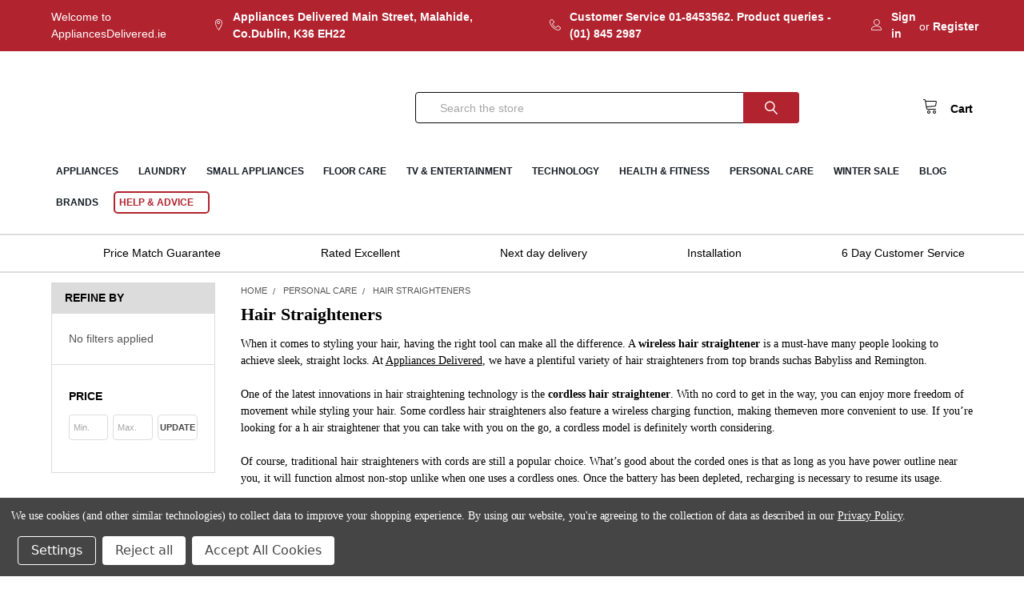

--- FILE ---
content_type: text/html; charset=UTF-8
request_url: https://www.appliancesdelivered.ie/small-appliances/personal-care/hair-straighteners/
body_size: 57926
content:





    <!DOCTYPE html>
<html class="no-js" lang="en">
	<head>
	    <style class="critical2 critical3">*,body div,body div:after{background-image:none!important}</style>
		<style class="critical2">hr{box-sizing:content-box}a,body{color:#000}.button,.button:focus,.form-input:focus,.slick-dots li button:focus,.slick-dots li button:hover,.slick-list:focus,a:active,a:hover{outline:0}.icon svg{fill:white}.form-field:after,.navUser-section:after,.navUser:after,.socialLinks:after,.tabs-contents:after,.tabs:after,hr{clear:both}.reviews-mobile h1,.sd-simple-text-c8047fee-b5d1-41e5-9c02-9d97307b7389 *{text-shadow:2px 2px #e6e6e6}.slick-slider{-webkit-touch-callout:none;-ms-touch-action:pan-y}.slick-slider{-khtml-user-select:none;-webkit-tap-highlight-color:transparent}.slick-slider,[class^=swal2]{-webkit-tap-highlight-color:transparent}.form-field:after,.form-field:before,.navUser-section:after,.navUser-section:before,.navUser:after,.navUser:before,.socialLinks:after,.socialLinks:before,.tabs-contents:after,.tabs-contents:before,.tabs:after,.tabs:before{content:" ";display:table}.navUser-section{float:left}.fa{display:inline-block}.is-srOnly,.u-hiddenVisually{border:0!important;clip:rect(1px,1px,1px,1px)!important;height:1px!important;overflow:hidden!important;padding:0!important;position:absolute!important;width:1px!important}[class*=" emthemesModez-icon-"]{font-family:emthemesmodezicons!important;speak:none;font-style:normal;font-weight:400;font-variant:normal;text-transform:none;line-height:1;-webkit-font-smoothing:antialiased;-moz-osx-font-smoothing:grayscale}.emthemesModez-icon-linear-phone-handset:before{content:""}.emthemesModez-icon-linear-map-marker:before{content:""}.emthemesModez-icon-linear-user:before{content:""}.emthemesModez-icon-linear-cart:before{content:""}.fa{font:14px/1 FontAwesome;font-size:inherit;text-rendering:auto;-webkit-font-smoothing:antialiased;-moz-osx-font-smoothing:grayscale}.fa-ul{padding-left:0;margin-left:2.14285714em;list-style-type:none}.fa-ul>li{position:relative}.fa-li{position:absolute;left:-2.14285714em;width:2.14285714em;top:.14285714em;text-align:center}button,img{border:0}.fa-map-marker:before{content:"\f041"}.fa-chevron-up:before{content:"\f077"}.fa-phone:before{content:"\f095"}.button,body{position:relative}svg:not(:root){overflow:hidden}html{font-family:sans-serif;-ms-text-size-adjust:100%;-webkit-text-size-adjust:100%}article,figcaption,figure,footer,header,nav,section{display:block}.button,.icon,img{display:inline-block;vertical-align:middle}img{height:auto;max-width:100%;-ms-interpolation-mode:bicubic}hr{border:solid #dcdcdc;border-width:1px 0 0;height:0;margin:2rem 0 1.92857rem}button,input{color:inherit;font:inherit;margin:0}.form-input,body{-webkit-font-smoothing:antialiased;-moz-osx-font-smoothing:grayscale}.button,body,h1,h2,h3,h4,h5{font-family:Poppins,Arial,Helvetica,sans-serif}button{overflow:visible;background:0 0}button{text-transform:none}button,input[type=submit]{-webkit-appearance:button;cursor:pointer}button::-moz-focus-inner,input::-moz-focus-inner{border:0;padding:0}input{line-height:normal}fieldset{border:1px solid silver;margin:0 2px;padding:.35em .625em .75em}*,:after,:before{box-sizing:border-box}body{background:#fff;cursor:auto;margin:0;padding:0;line-height:1.5}figure{margin:2rem 0}button:active,button:focus{box-shadow:none;outline:0}.navUser ul li,.socialLinks li,div,form,h1,h2,h3,h4,h5,li,p,ul{margin:0;padding:0}.tabs-contents,p,ul{margin-bottom:1.5rem}h4,html{font-size:14px}a{background-color:transparent;line-height:inherit;text-decoration:underline;transition:none}a:focus,a:hover{color:#989898}.modal>:last-child{margin-bottom:0}h1,h2,h3,h4,h5{color:#000;line-height:1.25;margin-bottom:.78571rem}i,strong{line-height:inherit}h1{font-size:22px}h2{font-size:18px}.footer-info .footer-info-heading,h3{font-size:16px}h5{font-size:12px}i{font-style:italic}strong{font-weight:700}ul{list-style-position:inside}ul ul{margin-left:1.2rem;margin-bottom:0}ul{margin-left:0}.icon{height:1.14286rem;width:1.14286rem}.icon svg{display:inline-block;height:100%;vertical-align:top;width:100%}.emthemesModez-footer-topColumns-wrapper{background:#f2f2f2}.button,.form-input{-webkit-appearance:none;-moz-appearance:none;border:1px solid #dcdcdc}.button{cursor:pointer;font-weight:700;margin:0 0 1rem;text-align:center;text-decoration:none;background-color:transparent;color:#454545;font-size:1rem;padding:.78571rem 2.28571rem}.card-body>:first-child,.card-figcaption-body>:first-child,.card-figure,.modal>:first-child{margin-top:0}.button:focus,.button:hover{background-color:transparent;border-color:#989898;color:#666}.button:active{background-color:transparent;border:1px solid #454545;color:#454545}@media (min-width:481px){.button+.button{margin-left:.78571rem}}.button--primary{background-color:#3da300;border-color:#3da300;color:#fff}.button--primary:focus,.button--primary:hover{background-color:#318301;border-color:#318301;color:#f2f2f2}.button--primary:active{background-color:#b1232f;border:1px solid #b1232f;color:#f2f2f2}.button--small{font-size:11px;padding:.57143rem 1.5rem}.dropdown-menu{display:none;left:-9999px;list-style:none;margin-left:0;background:#e8e8e8;z-index:89;max-width:200px;font-size:1rem;width:100%;height:auto;position:absolute}.tab-content.is-active,.tab-title{display:block}.footer-logo,.form{margin:0 0 1.5rem}.form-fieldset{border-width:0;margin:0;padding:0}.form-input{color:#454545;height:2.75rem;margin:0;font-size:1rem;font-family:inherit}.form-input{appearance:none;background-color:#fff;border-radius:4px;display:block;font-smoothing:antialiased;padding:.39286rem 2.14286rem;transition:border-color .1s ease-out;width:100%}.slick-dots li button:before,body{-webkit-font-smoothing:antialiased}.form-input:disabled{background-color:#fff;color:#a5a5a5;cursor:not-allowed}.form-input:focus{border-color:#b12704}body,html{height:auto}.form-input::-webkit-input-placeholder{color:#a5a5a5}.form-input::-ms-clear{height:0;width:0}.form-input::-moz-placeholder{color:#a5a5a5}.form-input:-ms-input-placeholder{color:#a5a5a5}.form-field{display:block;margin:0 0 2rem;max-width:none}.form-prefixPostfix{display:-ms-flexbox;display:flex;-ms-flex-direction:row;flex-direction:row;-ms-flex-wrap:nowrap;flex-wrap:nowrap}.form-prefixPostfix .form-input,.papaSupermarket-categoriesList-item-body{-ms-flex:1;flex:1}.form-prefixPostfix .button{height:2.75rem}.tab{position:relative}.navUser ul,.tab{margin:0;padding:0;list-style:none}.heroCarousel a{text-decoration:none}.modal-close{cursor:pointer}.tabs{border-bottom:1px solid #dcdcdc;margin:0}.tab{border-bottom:#fff;display:block}.tab.is-active .tab-title{color:#000;font-weight:700}@media (min-width:551px){html{font-size:14px}.tab{float:left}}.tab-content{display:none;padding:1.5rem 0}.navUser-section--alt{float:right;margin-left:1.5rem}.button+.button{margin-left:0}.modal{position:fixed;display:none}.modal{border-radius:0;visibility:hidden;width:100%;z-index:1005;background-color:#fff;border:0 solid #dcdcdc;box-shadow:none}@media only screen and (max-width:551px){.modal{min-height:100vh}}@media only screen and (min-width:551px){.modal{left:0;margin:0 auto;max-width:80%;right:0;width:900px;top:50%!important}}.modal--large{max-height:90%;width:1280px}.modal--small{width:500px}.card-body>:last-child,.card-figcaption-body>:last-child{margin-bottom:0}.modal-close{font-weight:400;transform:translateY(none)}.slick-dots li button,.slick-next,.slick-prev{line-height:0;font-size:0px;cursor:pointer;outline:0}.loadingOverlay{background:rgba(45,45,45,.9);bottom:0;height:100%;left:0;opacity:1;position:absolute;right:0;top:0;transition:250ms ease-out;width:100%}.loadingOverlay::before{height:2.85714rem;width:2.85714rem;border-radius:2.85714rem;border:2px solid;border-color:#fff #fff #989898 #989898;content:"";display:block;left:0;margin:0 auto;position:absolute;right:0;top:50%;transform:translateY(-50%) rotate(0);transform-style:preserve-3d;animation:.5s cubic-bezier(.69,.31,.56,.83) infinite spin}.card-figcaption:hover,.card-figure:hover .card-figcaption{opacity:1}@keyframes spin{0%{transform:translateY(-50%) rotate(0)}100%{transform:translateY(-50%) rotate(360deg)}}.card{padding:0}.card-figure{background-color:#fff;margin-bottom:0;padding:0}.card-figcaption{bottom:0;height:100%;left:0;opacity:0;position:absolute;right:0;text-align:center;top:0}.card-figcaption-body{top:50%;transform:translateY(-50%);transform-style:preserve-3d}.card-figcaption-button{background-color:#fff;color:#333}.card-figcaption-button:hover{background-color:#f2f2f2;color:#333}.card-body{padding:.78571rem 0 0}.slick-slider{box-sizing:border-box;-webkit-user-select:none;-moz-user-select:none;-ms-user-select:none;user-select:none;touch-action:pan-y}.slick-next:before,.slick-prev:before,.slick-track:after,.slick-track:before{content:""}.slick-next:focus,.slick-next:hover,.slick-prev:focus,.slick-prev:hover{outline:0;background:50%/100% no-repeat rgba(255,255,255,0);color:transparent}.slick-dots li button:focus:before,.slick-dots li button:hover:before,.slick-next:focus:before,.slick-next:hover:before,.slick-prev:focus:before,.slick-prev:hover:before{opacity:.8}.slick-next:before,.slick-prev:before{font-family:inherit;font-size:20px;line-height:1;color:#989898;opacity:1;-webkit-font-smoothing:antialiased;-moz-osx-font-smoothing:grayscale}.slick-dotted.slick-slider{margin-bottom:30px}.slick-dots{list-style:none;display:block;text-align:center;padding:0;width:100%}.slick-dots li button:before{position:absolute;top:0;left:0;content:"";width:20px;height:20px;font-family:inherit;font-size:60px;line-height:20px;text-align:center;color:#9c9c9c;opacity:.6; -moz-osx-font-smoothing:grayscale;} .slick-dots li.slick-active button:before{color:#d14343;opacity:1}.slick-next,.slick-prev{position:absolute;display:block;background:rgba(255,255,255,0);color:transparent;top:50%;transform:translate(0,-50%);border:none;z-index:1;height:4.35714rem;padding:.71429rem;width:2.85714rem}.slick-dots,.slick-dots li,.slick-dots li button{margin:0;position:relative}.slick-next::before,.slick-prev::before{background-position:50%;background-repeat:no-repeat;background-size:100%;display:block;height:2.92857rem;width:1.42857rem}@media (min-width:1261px){html{font-size:14px}.slick-next{right:-3.35714rem}.slick-prev{left:-3.35714rem}}.heroCarousel-image,.slick-slide img{width:100%}.slick-dots{bottom:auto}.slick-dots li{display:inline-block;cursor:pointer;height:2.28571rem;width:2.28571rem;padding:.35714rem}.slick-dots li button,.slick-dots li button::before{height:1.07143rem;width:1.07143rem;border-radius:50%}.slick-dots li button{background:0 0;color:transparent;border:1px solid #9c9c9c;display:inline-block;padding:0;text-align:center;vertical-align:middle}.heroCarousel .slick-dots li button,.slick-dots li button:hover::before{background:#9c9c9c}.slick-dots li button::before{display:block;left:-1px;top:-1px;transition:background .1s ease-out}.slick-dots li.slick-active button::before{background:#d14343}div.slick-slider{width:1px;min-width:100%}.slick-next{right:0}.slick-prev{left:0}.heroCarousel .slick-dots{position:absolute}.button,.navUser-action,h5{text-transform:uppercase}.swal2-icon{position:relative;box-sizing:content-box;-ms-flex-pack:center;justify-content:center;width:5em;height:5em;margin:1.25em auto 1.875em;border:.25em solid transparent;border-radius:50%;font-family:inherit;line-height:5em;cursor:default;-webkit-user-select:none;-moz-user-select:none;-ms-user-select:none;user-select:none;display:-ms-flexbox;display:flex}.slick-slider{-webkit-user-select:none;-moz-user-select:none;-ms-user-select:none}.swal2-icon.swal2-error{border-color:#f27474;color:#f27474}.swal2-icon.swal2-error .swal2-x-mark{position:relative;-ms-flex-positive:1;flex-grow:1}.swal2-icon.swal2-error [class^=swal2-x-mark-line]{display:block;position:absolute;top:2.3125em;width:2.9375em;height:.3125em;border-radius:.125em;background-color:#f27474}.swal2-icon.swal2-error [class^=swal2-x-mark-line][class$=left]{left:1.0625em;transform:rotate(45deg)}.swal2-icon.swal2-error [class^=swal2-x-mark-line][class$=right]{right:1em;transform:rotate(-45deg)}.swal2-icon.swal2-error.swal2-icon-show{animation:.5s swal2-animate-error-icon}.swal2-icon.swal2-error.swal2-icon-show .swal2-x-mark{animation:.5s swal2-animate-error-x-mark}@supports (-ms-accelerator:true){}@-moz-document url-prefix(){}@keyframes swal2-animate-error-x-mark{0%,50%{margin-top:1.625em;transform:scale(.4);opacity:0}80%{margin-top:-.375em;transform:scale(1.15)}100%{margin-top:0;transform:scale(1);opacity:1}}@keyframes swal2-animate-error-icon{0%{transform:rotateX(100deg);opacity:0}100%{transform:rotateX(0);opacity:1}}@media print{.modal{background:#fff!important;display:none}}body{font-size:1rem}figcaption{color:#a5a5a5}figcaption{margin-top:.78571rem}.modal--alert{font-family:Poppins,Arial,Helvetica,sans-serif}body{padding-top:55px;font-weight:400}figure>figcaption{margin-bottom:-.5rem}h1,h2,h3,h4,h5{font-weight:700;margin-top:2.28571rem}.page-heading{font-size:22px;margin:0 0 3rem;text-align:center}.tab-title{font-weight:700}.u-hiddenVisually{margin:0!important}.dropdown{left:-9999px;outline:0;position:absolute}@media (min-width:551px){.modal{transform:translateY(-50%)}}@media (min-width:801px){html{font-size:14px}body{padding-top:0}[aria-hidden],[aria-selected]{outline:0}}.modal{margin:0 auto;max-height:90%;max-width:95%;min-height:240px;outline:0;padding:0}.modal-close{height:2.28571rem;width:2.28571rem;font-size:26px;line-height:2.28571rem;padding:0;position:absolute;text-align:center;text-decoration:none;z-index:50}.modal--alert{background-color:#fff!important;border-radius:4px;padding:40px 20px 20px;text-align:center}.modal--alert .modal-content{color:#000;font-size:1.14286rem}.modal--alert .button-container{margin:25px 0 0}.modal--alert .button-container .confirm{background-color:#3da300;border-color:#3da300;color:#fff}.modal--alert .button-container .confirm:focus,.modal--alert .button-container .confirm:hover{background-color:#318301;border-color:#318301;color:#f2f2f2}.modal--alert .button-container .confirm:active{background-color:#b1232f;border-color:#b1232f;color:#f2f2f2}.modal{overflow:visible;top:50%!important;transform:translateY(-50%);left:0;right:0}.modal-close{color:#565656;top:0;right:0}.modal-close .icon{display:block;width:100%;height:100%}.modal-close:hover{color:#666}.button{line-height:1rem;transition:.15s}.tab{border-top:1px solid #dcdcdc;float:none}.tab.is-active{border-left-color:#fff;border-right-color:#fff}.tab-title{padding:1.14286rem 0;text-align:center;text-decoration:none;color:#000}@media (min-width:551px){.tab.is-active{margin-bottom:-1px}.tab-title{text-align:left}}@media (min-width:801px){.modal-close{font-size:32px;width:2.5rem;height:2.5rem}.button+.button{margin-left:.78571rem}.tab{border-top-color:#fff;float:left}.tab.is-active{border:1px solid #dcdcdc;border-bottom:1px solid #fff}.tab-title{padding:.78571rem 1.5rem}}.navUser-action:hover,.tab-title:focus,.tab-title:hover{color:#b1232f}.card-title>a{color:#0063a7}.form-prefixPostfix.wrap{-ms-flex-wrap:wrap;flex-wrap:wrap}.form-prefixPostfix .button,.form-prefixPostfix .form-input{display:block;width:100%}.form-prefixPostfix-button--postfix{margin:.78571rem 0 0;-ms-flex-order:1;order:1}.navUser-or{cursor:default}.heroCarousel{min-width:100%}.card-figcaption{pointer-events:none}@media (min-width:551px){.form-prefixPostfix .form-input{width:auto}}.emthemesModez-productLoading:after,.footer-info:after,.header-logo>a:after,.papaSupermarket-categoriesList:after,.papaSupermarket-specialProductsColumns:after,.quickView:after{clear:both}.card-title>a,.heroCarousel-slide a,.navPages-action,.navUser-action,.socialLinks .icon{text-decoration:none}.card-img-container{max-width:590px}.card-img-container:after{content:'';display:block;height:0;width:100%;padding-bottom:100%}.card-figcaption{display:none;margin:0}.card-image{position:absolute;top:0;bottom:0;left:0;right:0;margin:auto;border:0;width:100%;max-height:100%;-o-object-fit:contain;object-fit:contain;font-family:'object-fit: contain'}.card-title{font-size:1rem;margin:0 0 .28571rem;font-weight:inherit}.card-title>a:hover,.listItem-title a:hover{color:#3da300}.card-text{margin-bottom:.35714rem}.card-figcaption-button{border:1px solid #dcdcdc;display:block;margin:.35714rem 0 0}.card-figcaption-button:active{background-color:#f2f2f2;border:1px solid #dcdcdc}@media (min-width:551px){.form-prefixPostfix .button{width:auto}.form-prefixPostfix-button--postfix{margin:0 0 0 .78571rem}.card-body{text-align:left}.navUser-item{float:left}}.card{background-color:#fff;margin-bottom:1.5rem}.card-body{text-align:left}.card-body .price{font-size:14px;font-weight:700}.card-body .card-text--summary{font-size:11px;margin-top:.78571rem}.card-body .price-section{display:inline}.card-body .price-section+.price-section{margin-left:.35714rem}.card-body .rrp-price--withTax,.navUser-action,.navUser-item,.navUser-item--cart{display:block}.card-body .rrp-price--withTax+.price-section{margin-left:0}.card-body .card-text--summary{color:#000}.card-figcaption-body{pointer-events:all;transform:translate3d(0,-50%,0);display:inline;transform:none;position:static}.card-figure{position:relative;overflow:hidden}.card-image~.card-image{position:absolute;top:0;left:0;opacity:0;transition:opacity .5s}.card:active .card-image~.card-image,.card:focus .card-image~.card-image,.card:hover .card-image~.card-image{opacity:1}.card-figcaption-button.button--primary{background-color:#3da300;border-color:#3da300;color:#fff}.card-figcaption-button.button--primary:focus,.card-figcaption-button.button--primary:hover{background-color:#318301;border-color:#318301;color:#f2f2f2}.card-figcaption-button.button--primary:active{background-color:#b1232f;border:1px solid #b1232f;color:#f2f2f2}.card-text--summary,.navUser-item{display:none}.countPill,.header .navPage-subMenu-item>.navPage-subMenu-action,.navPages-action,.navUser-action{font-weight:700}@media (min-width:801px){.card-figcaption{display:block}}.loadingOverlay{background-color:rgba(255,255,255,.9);display:none;z-index:20}.icon,.icon svg{transition:.15s}.countPill,.countPill--alt{background-color:#333;color:#fff}.navUser{position:absolute;transform:translateY(-50%);right:0;top:26px;width:100%;z-index:5}.navUser .dropdown-menu{background-color:#fff;border:1px solid #b1232f;box-shadow:0 1px 2px rgba(0,0,0,.13);position:absolute}.navUser-or{position:relative}.navUser-action{color:#000}.navPages-action:hover svg,.page_list_nav .navPages-item:last-child>a svg,.page_list_nav .navPages-item:last-child>a:hover svg{fill:#b1232f;stroke:#b1232f}.navUser-item--cart .navUser-action{color:#000}.navPages-action:hover,.navUser-item--cart .navUser-action:hover{color:#b1232f}.navUser-item--cart .dropdown-menu{max-width:22.85714rem}@media (min-width:801px){.navUser{padding:0 1.5rem;position:relative;right:auto;top:auto;transform:none;z-index:50}.navUser-section{position:relative}.navUser-item{display:block}}.navUser-item-cartLabel{display:none}.countPill--positive,.navUser-item--account .navUser-action,.navUser-or{display:inline-block}.navUser-item--account .navUser-or+.navUser-action{margin-right:-.5rem}.navUser-or{color:#000;margin:0 -.85714rem;z-index:1}.heroCarousel.slick-dotted{margin-bottom:0}.countPill{border-radius:50%;display:none;height:20px;line-height:20px;text-align:center;width:20px}.navUser-action{text-transform:none;vertical-align:middle;padding:0 1.5rem 0 0}@media (min-width:801px){.navUser{display:-ms-flexbox;display:flex;-ms-flex-align:center;align-items:center;position:static}.navUser-section{display:-ms-flexbox;display:flex;-ms-flex-align:center;align-items:center}.navUser-action{padding-right:1.5rem}.navUser-item:last-child .navUser-action{padding-right:0}}.navUser-action>*{vertical-align:baseline}.navUser-action--cart{padding-right:.78571rem}.navUser-or{vertical-align:middle;padding:0 .35714rem}.navUser-item--compare{display:block}.navUser-action--compare{display:none}.navUser-item-icon{font-size:1.85714rem;display:inline-block;padding-right:.78571rem}.countPill{font-size:11px}.navUser-item-cartIcon{padding-right:0}.countPill{background-color:#333;margin-left:-.78571rem;vertical-align:text-bottom}@media (min-width:551px){.navUser-item-cartLabel{display:inline}.dropdown--quickSearch{padding:3rem}.countPill{margin-left:.35714rem}}.countPill--positive{margin-left:0}.navUser-item--cart .dropdown-menu:not(.is-loading){width:auto;max-width:none}.emthemesModez-section-inner,.heroCarousel-slide,.navUser-item--cart .navUser-action{position:relative}.dropdown--quickSearch{background-color:#fff;padding:0;margin:0 auto;width:100%}@media (min-width:1261px){.modal--large{width:1280px}.form-prefixPostfix .button,.form-prefixPostfix .form-input{width:auto}.form-prefixPostfix-button--postfix{margin:0 0 0 .78571rem;-ms-flex-order:0;order:0}.dropdown--quickSearch{max-width:83.57143rem}}.dropdown--quickSearch>.container{position:relative;padding:0}@media (min-width:801px){.navUser-item-icon{font-size:1.42857rem}.navUser-item-icon:before{vertical-align:middle}.navUser-item-cartIcon{padding-right:.78571rem}.countPill--positive{margin-left:.35714rem}.dropdown--quickSearch{padding:0 2.28571rem}.navUser-item--account{display:-ms-flexbox;display:flex;-ms-flex-align:end;align-items:flex-end}.navUser-item--account .navUser-action,.navUser-item--account .navUser-or{vertical-align:bottom}.navUser-item--account .navUser-action:first-child{padding-right:.78571rem}.navUser-item--account .navUser-or+.navUser-action{margin-left:.85rem;padding-left:0}}.navUser--storeInfo .navUser-item{color:#000;margin-left:4.5rem}.navUser--storeInfo .navUser-item:first-child,.productGrid .card-buttons .card-figcaption-button:first-child,ul.productGrid li ul{margin-left:0}.navPages-list{margin:0}.navPage-childList,.navPage-subMenu-list,.navPages .navPage-subMenu-list{border-left:1px solid #e6e6e6;margin:.35714rem .78571rem;padding-left:.78571rem}.navPages-container{bottom:0;display:none;height:100%;left:0;-webkit-overflow-scrolling:touch;position:absolute;right:0;z-index:20}.navPages,.navPages-container>.container{height:100%}.navPages{overflow-y:auto;padding:1.5rem}@media (min-width:801px) and (min-width:551px){.navPages-item{float:left}}.emthemesModez-productsByCategoryTabs .li-heading,.navPages ul{list-style:none}.navPages-list+.navPages-list{border-top:1px solid #e6e6e6;margin-top:.78571rem;padding-top:.78571rem}.navPages-action{color:#131a22;display:block;text-transform:uppercase}@media (min-width:801px){.navPages-container{background:0 0;display:block;height:auto;padding:0;position:relative}.navPages{margin:0 auto;max-width:107.14286rem;width:100%;background:0 0;font-size:0;overflow-y:visible;padding:0;text-align:center}.navPages .navPage-subMenu-list:after,.navPages .navPage-subMenu-list:before,.navPages:after,.navPages:before{content:" ";display:table}.navPages .navPage-subMenu-list:after,.navPages:after{clear:both}.navPages ul{list-style:none;margin:0;padding:0}.navPages ul ul{list-style:none;margin-bottom:0}.navPages ul li{margin:0;padding:0}.navPages-action,.navPages-item{display:block}.navPages .navPage-subMenu-list{margin:auto;max-width:107.14286rem;width:100%;border-left:0;padding-left:0}.navPages-list{display:inline-block;float:none}.navPages-action{display:inline-block;padding:.78571rem 1.14286rem 1.14286rem}.navPages-action.is-open{background-color:#fff}.navPages-action.is-open svg{fill:#b1232f;stroke:#b1232f}}.navPages-action svg{fill:#131a22;stroke:#131a22;transition:.15s}.navPages-action--compare{display:none}.js .heroCarousel-slide:first-child,.navPage-childList.is-open,.navPage-subMenu.is-open{display:block}.navPages-action-moreIcon{width:.57143rem;margin-left:.35714rem;transform:rotate(-90deg)}.has-subMenu.is-open .navPages-action-moreIcon{transform:rotate(0)}.navPage-childList{display:none}.navPage-subMenu{display:none;outline:0}.navPage-subMenu-action{padding:.78571rem 0}.navPage-childList-action{padding:0 0 .35714rem}.navPages-action{font-size:14px;position:relative;padding:.35714rem 0}.navPages-action.has-subMenu{display:-ms-flexbox;display:flex;-ms-flex-pack:justify;justify-content:space-between;-ms-flex-align:center;align-items:center}.navPage-childList-action,.navPage-subMenu-action{font-size:1rem;font-weight:400}.navPages{margin:0 -.75rem;background:#fff}.socialLinks-item{display:inline-block}@media (min-width:801px){.navPages-action-moreIcon{transform:none}.navPage-childList{border:0}.navPage-subMenu{background-color:#fff;padding:1.5rem 1.5rem 2.28571rem!important;position:absolute;text-align:left}.navPage-subMenu.is-open{display:block}.navPage-subMenu .navPages-action-moreIcon,.navPages-list--user,.navPages:after,.navPages:before{display:none}.navPage-subMenu-item{width:25%;float:left;padding:0 .75rem!important}.navPage-subMenu-item .navPages-action{text-transform:none;width:100%}.navPage-subMenu-item>.navPage-subMenu-action{border-bottom:1px solid #e6e6e6;margin-bottom:1.14286rem}.navPage-subMenu-action{padding:.78571rem 0 1.14286rem}.navPages-action{padding:.78571rem 1.14286rem}.navPages-action.is-open{background-color:#e6e6e6}.navPages-action.is-open svg{fill:#131a22;stroke:#131a22}.navPages-action.is-open:hover svg{fill:#b1232f;stroke:#b1232f}.navPage-subMenu-action.has-subMenu{text-transform:uppercase;font-weight:700}.navPage-subMenu-action{color:#000;padding-left:0;padding-right:0}.navPage-subMenu-action:active,.navPage-subMenu-action:focus,.navPage-subMenu-action:hover{color:#000}.navPage-subMenu-action.is-open{background-color:transparent}.navPages{margin:0;text-align:left;display:-ms-flexbox;display:flex;-ms-flex-pack:justify;justify-content:space-between}.navPages>.navPages-list{vertical-align:top}.navPages-container>.container{height:auto}.navPages .navPages-list{margin-right:auto}.navPage-subMenu{box-shadow:1px 1px 3px rgba(0,0,0,.1);border:1px solid #565656;padding-left:2.64286rem!important;padding-right:2.64286rem!important}.navPage-subMenu.is-open{left:20%;width:80%;z-index:20}}.navPages .navPage-subMenu-list{margin-right:0;border-left:0}.navPage-childList{list-style:none;margin:0;padding:0;border-left:0}.navPages-action-moreIcon{float:right;height:1.28571rem}@media (min-width:801px){.navPage-subMenu-list{max-width:107.14286rem;border-left:0;padding-left:0;margin:0 -1.14286rem!important;width:auto}.navPage-subMenu-list:after,.navPage-subMenu-list:before{content:" ";display:table}.navPage-subMenu-list:after{clear:both}.navPage-subMenu-item{width:33.33333%;float:none;display:inline-block;vertical-align:top;padding:0 1.14286rem!important}.navPage-childList-item:first-child,.navPage-subMenu-item:first-child{display:none}.navPage-subMenu-item>.navPage-subMenu-action{margin-bottom:0}.navPage-childList{margin-top:.78571rem!important;margin-bottom:1.5rem!important}.navPage-childList-action{padding:.35714rem 0;color:#000}.navPage-childList-action:active,.navPage-childList-action:focus,.navPage-childList-action:hover{color:#000}.navPages-action-moreIcon{float:none;height:.57143rem;width:.57143rem}}@media (max-width:800px){.navPage-childList,.navPage-subMenu-list,.navPages .navPage-subMenu-list{padding-left:0;margin-left:1rem}}@media (min-width:801px){.navPages-container .navPages{display:block;position:relative}.navPages-container .navPages-list{display:inline}.navPages-container .navPages-list+.navPages-list{margin-top:0;border-top:0;padding-top:0}.navPages-container .navPages-list>.navPages-item{display:inline-block;float:none}.navPages-container .navPages-list--categories .navPage-subMenu.is-open{left:0;width:100%}.navPages-container .navPages-list--user{display:none}.navPages-container .navPage-subMenu.is-open{z-index:20}}.socialLinks{list-style:none;margin:0;padding:0;line-height:37px;font-size:0}.socialLinks .icon{margin:0}.socialLinks .icon:hover svg{fill:white}.socialLinks .icon svg{fill:white;transition:.15s}.socialLinks-item{font-size:0}.socialLinks--alt .icon{height:1.5rem;width:1.5rem}.socialLinks--alt svg{fill:#565656}.socialLinks .socialLinks-item{margin:0 .35714rem 0 0}.socialLinks .socialLinks-item:last-child{margin-right:0}.socialLinks .icon{width:2.21429rem;height:2.21429rem;padding:.5rem;background-color:#edbb6e}.socialLinks .icon:focus,.socialLinks .icon:hover{background-color:orange}.socialLinks--alt .icon,.socialLinks--alt .icon:focus,.socialLinks--alt .icon:hover{background-color:rgba(0,0,255,0)}.socialLinks--alt .icon svg{fill:#282828}.socialLinks--alt .icon:focus svg,.socialLinks--alt .icon:hover svg{fill:#edbb6e}.footer .socialLinks .icon svg{fill:black}.footer .socialLinks .icon{background-color:transparent}.footer .socialLinks .icon:hover svg{fill:#b12704}.heroCarousel.slick-initialized{max-height:71.42857rem;opacity:1}.heroCarousel .slick-next{right:15px}.heroCarousel .slick-prev{left:15px}.heroCarousel .slick-dots{bottom:.5rem}.heroCarousel .slick-dots li{background-color:rgba(255,255,255,0);height:auto;width:auto;padding:.35714rem}.heroCarousel-slide a{display:block}.heroCarousel-container{display:-ms-flexbox;display:flex;-ms-flex-flow:row wrap;flex-flow:row wrap;width:100%}@media (min-width:801px){.heroCarousel{margin-top:-2.5rem}.heroCarousel .slick-next{right:25px}.heroCarousel .slick-prev{left:25px}.heroCarousel .slick-dots{bottom:1.5rem}.heroCarousel-slide .heroCarousel-image{-o-object-fit:cover;object-fit:cover;max-height:42.85714rem;width:100%}.heroCarousel-slide .heroCarousel-image-wrapper{max-height:42.85714rem}.heroCarousel-container{margin-bottom:.78571rem}}.heroCarousel{margin-bottom:0;margin-top:0;width:100%}.js .heroCarousel{opacity:1;max-height:none;transition:none}.heroCarousel-slide .heroCarousel-image,.heroCarousel-slide .heroCarousel-image-wrapper,.heroCarousel.slick-initialized{max-height:none}.heroCarousel .slick-next,.heroCarousel .slick-prev{top:50%;display:none!important}.heroCarousel .slick-dots li button,.heroCarousel .slick-dots li button::before{height:.42857rem;width:.42857rem;border-radius:.21429rem;transition:.5s}.heroCarousel .slick-dots li.slick-active button,.heroCarousel .slick-dots li.slick-active button::before{width:1.07143rem}.js .heroCarousel-slide+.heroCarousel-slide{opacity:0;max-height:0}.js .slick-initialized .heroCarousel-slide+.heroCarousel-slide{opacity:1;max-height:none}.heroCarousel-image-box{max-width:100%;margin:0 auto;position:relative}.heroCarousel-image-box-padding{height:0}@media (min-width:801px){.heroCarousel{width:auto;-ms-flex:1 1 0px;flex:1 1 0}.heroCarousel .slick-next,.heroCarousel .slick-prev{display:block!important}.heroCarousel-image{width:auto}}@media (min-width:1681px){.dropdown--quickSearch{max-width:107.14286rem}}.emthemesModez-productLoading:after,.emthemesModez-productLoading:before,.header-logo>a:after,.header-logo>a:before,.papaSupermarket-categoriesList:after,.papaSupermarket-categoriesList:before,.papaSupermarket-specialProductsColumns:after,.papaSupermarket-specialProductsColumns:before,.quickView:after,.quickView:before{display:table;content:" "}.papaSupermarket-categoriesList ul,.papaSupermarket-specialProductsColumns ul,.productGrid ul{list-style:none;margin-bottom:0}.emthemesModez-footer-topColumns .footer-info-heading{color:#131a22}.price-section>*{vertical-align:baseline}.emthemesModez-sections-group{display:inline}.price{color:#b1232f}.price--non-sale,.price--rrp{text-decoration:line-through;color:#565656}.footer-info:after,.footer-info:before,.productGrid:after,.productGrid:before{content:" ";display:none}.footer-logo a,.listItem-title>a{text-decoration:none}.productGrid .card-buttons .card-figcaption-button.quickview{white-space:nowrap}.emthemesModez-header-topSection .navUser-item--account .navUser-action,.emthemesModez-header-topSection .navUser-item--account .navUser-or{vertical-align:middle}.emthemesModez-quickSearch .form{margin-bottom:0}.quickSearchResults{margin-top:0;padding:0 .78571rem 1.5rem}.footer-info-list,.papaSupermarket-subCategoriesList,.productList{list-style:none;margin-left:0}.emthemesModez-quickSearch .form-field{margin-bottom:0;position:relative}.emthemesModez-quickSearch .form-field:before{content:"";font-family:emthemesmodezicons;font-size:16px;font-weight:700;display:block;position:absolute;top:0;right:0;height:2.75rem;line-height:2.75rem;padding:0 1.85714rem;text-align:center;border:1px solid transparent;color:#fff;background-color:#0063a7;border-radius:0 4px 4px 0}.emthemesModez-quickSearch .form .button{position:absolute;top:0;right:0;height:2.75rem;padding:.39286rem 2.14286rem;margin:0;background:0 0;color:transparent;border:0;width:auto}.emthemesModez-quickSearch--mobileOnly{z-index:45;position:relative;background:#fff;padding:.78571rem 1.14286rem}.emthemesModez-quickSearch--mobileOnly .form-field:before{font-size:14px;height:2.21429rem;height:calc(2.21429rem - 2px);line-height:2.21429rem;line-height:calc(2.21429rem - 2px);padding:0 .78571rem;background-color:transparent;color:#454545}.emthemesModez-quickSearch--mobileOnly .form-input{padding:.35714rem .78571rem;height:2.21429rem}.emthemesModez-quickSearch--mobileOnly .form .button{height:2.21429rem;padding:.35714rem 1.28571rem}.emthemesModez-productLoading{margin:0 -1.14286rem;max-width:none;width:auto;font-size:0}.emthemesModez-productLoading-item{padding-left:1.14286rem;padding-right:1.14286rem;width:50%;float:none;font-size:1rem}.emthemesModez-productLoading-item img,.navPages{max-width:100%}#scrollToTopFloatingButton{position:fixed;bottom:100px;right:35px;padding:.78571rem;font-size:18px;background-color:#fff;margin:0}.footer-info-list li{margin:0 0 .78571rem}@media (min-width:801px){.quickSearchResults{margin-top:0;padding:1.5rem 0}.navPages-item:focus .navPage-subMenu.is-open,.navPages-item:hover .navPage-subMenu.is-open{display:block}.emthemesModez-quickSearch--mobileOnly,.navPage-subMenu.is-open{display:none}.navPages-action.is-open,.navPages-item:focus .navPage-subMenu-action.is-open,.navPages-item:hover .navPage-subMenu-action.is-open{background-color:transparent}.navPages-item:focus>.navPages-action,.navPages-item:hover>.navPages-action{color:#b1232f}.emthemesModez-navPages-verticalCategories-container:not(.is-hover):not(:hover):not(:focus) .emthemesModez-verticalCategories.is-open:not(.emthemesModez-verticalCategories--open),.emthemesModez-verticalCategories .navPage-childList-item:not(.is-hover):not(:hover):not(:focus)>.navPage-childList.is-open,.navPage-subMenu--standard .navPage-childList-item:not(.is-hover):not(:hover):not(:focus)>.navPage-childList.is-open,.navPage-subMenu--standard .navPage-subMenu-item:not(.is-hover):not(:hover):not(:focus)>.navPage-childList.is-open,.navPages-item:not(.is-hover):not(:hover):not(:focus) .navPage-subMenu.is-open:not(.navPage-subMenu--vertical){left:-99999px!important}.navPages-item:focus .navPage-subMenu.is-open:not(.navPage-subMenu--vertical),.navPages-item:hover .navPage-subMenu.is-open:not(.navPage-subMenu--vertical){opacity:1;transform:none;transition:opacity .2s ease-out,transform .2s ease-out}.navPage-subMenu.is-open:not(.navPage-subMenu--vertical){display:block;opacity:0;transform:translateY(20px);transition:opacity .2s ease-in,transform .2s ease-in,left .1s ease-in .2s}.navPages .navPage-subMenu-list{width:auto}.emthemesModez-quickSearch .form{position:relative;z-index:55}.emthemesModez-productLoading-item{width:25%;display:inline-block;vertical-align:top}}.footer-copyright p,.footer-info-col>:last-child{margin-bottom:0}.emthemesModez-newsletterForm p{margin-left:auto}.owl-carousel .owl-item{float:left}.emthemesModez-section-inner>.page-heading,.papaSupermarket-specialProductsColumns-column .page-heading{font-size:14px;text-transform:uppercase;padding:.78571rem 1.5rem;display:block;text-align:left;background:#f2f2f2;margin:0 -1.14286rem 1.5rem}.emthemesModez-section{padding:.78571rem 0}.container--emthemesModez-section1-fullwidth.container{padding:0;margin:0;max-width:none}.emthemesModez-section1,.footer-info-col>:first-child{margin-top:0}.emthemesModez-section1--fullwidth{width:100%;margin-left:0;margin-right:0}.emthemesModez-header-topSection:after,.emthemesModez-header-topSection:before,.emthemesModez-header-userSection .emthemesModez-quickSearch,.emthemesModez-productsByCategoryTabs .tab{display:none}@media (min-width:801px){.emthemesModez-newsletterForm{display:-ms-flexbox;display:flex;-ms-flex-align:center;align-items:center}.emthemesModez-newsletterForm .footer-info-heading,.emthemesModez-newsletterForm>*{margin:0 1.5rem 0 0}.emthemesModez-section-inner>.page-heading,.papaSupermarket-specialProductsColumns-column .page-heading{font-size:18px;padding:.78571rem 0;display:inline-block;border-bottom:2px solid #131a22;text-align:center;background:0 0;margin:0 0 1.5rem}.emthemesModez-section-inner>.page-heading:after,.papaSupermarket-specialProductsColumns-column .page-heading:after{content:' ';display:block;font-size:0;height:0;border-top:1px solid #dcdcdc;position:absolute;width:100%;margin-top:.92857rem}}.emthemesModez-productsByCategoryTabs--supermarket1 .page-heading a{border-bottom:2px solid transparent}.emthemesModez-header-topSection .navUser--storeInfo .navUser-item,.emthemesModez-header-topSection .navUser-action:active,.emthemesModez-header-topSection .navUser-action:focus,.emthemesModez-header-topSection .navUser-action:hover,.emthemesModez-header-topSection .navUser-or{color:#fff}.papaSupermarket-specialProductsColumns{list-style:none;margin:0 -1.14286rem;max-width:none;width:auto;font-size:0}.papaSupermarket-specialProductsColumns-column{padding-left:1.14286rem;padding-right:1.14286rem;width:100%;float:none;font-size:1rem;vertical-align:top;display:inline-block;position:relative}.papaSupermarket-specialProductsColumns-column .page-heading:after{width:calc(100% - 2.28571rem)}.papaSupermarket-categoriesList-item:nth-child(2)~.papaSupermarket-categoriesList-item{margin-top:1.5rem}.header,.header-logo>a{min-height:55px;width:100%}.emthemesModez-productsByCategoryTabs .page-heading{font-size:14px;text-transform:uppercase;margin:0;text-align:left}.emthemesModez-productsByCategoryTabs .page-heading a{text-decoration:none;display:inline-block;padding:.78571rem 1.5rem}.emthemesModez-productsByCategoryTabs-loader{display:none;width:100%;-ms-flex-order:4;order:4;text-align:center}.emthemesModez-productsByCategoryTabs-actionGroup{width:100%;text-align:center;-ms-flex-order:5;order:5}.emthemesModez-productsByCategoryTabs--supermarket1 .tab-content{padding:0}.emthemesModez-productsByCategoryTabs--supermarket1 .emthemesModez-productsByCategoryTabs-details,.emthemesModez-productsByCategoryTabs--supermarket1 .tabs{margin-left:-1.14286rem;margin-right:-1.14286rem}@media (min-width:801px){.papaSupermarket-specialProductsColumns-column{width:33.33333%}.emthemesModez-productsByCategoryTabs .tabs{border-bottom-width:2px;border-bottom-style:solid;display:-ms-flexbox;display:flex;-ms-flex-pack:justify;justify-content:space-between;-ms-flex-align:center;align-items:center}.emthemesModez-productsByCategoryTabs .tab{border:0;margin:0;display:block}.emthemesModez-productsByCategoryTabs .li-heading{margin-left:0;margin-right:1.5rem}.emthemesModez-productsByCategoryTabs .tab-title{padding:.35714rem 1.5rem}.emthemesModez-productsByCategoryTabs .page-heading{font-size:18px}.emthemesModez-productsByCategoryTabs .page-heading a{padding-top:.78571rem;padding-bottom:.78571rem}.emthemesModez-productsByCategoryTabs--supermarket1{display:-ms-flexbox;display:flex;-ms-flex-wrap:wrap;flex-wrap:wrap}.emthemesModez-productsByCategoryTabs--supermarket1 .tabs{border-bottom-width:1px;margin-left:0;margin-right:0;width:100%;-ms-flex-order:1;order:1}.emthemesModez-productsByCategoryTabs--supermarket1 .li-heading{margin-right:auto}.emthemesModez-productsByCategoryTabs--supermarket1 .tab{border:2px solid transparent;border-radius:1.14286rem}.emthemesModez-productsByCategoryTabs--supermarket1 .tab.is-active{border-color:#dcdcdc}.emthemesModez-productsByCategoryTabs--supermarket1 .page-heading a{padding-left:0;padding-right:0}}.emthemesModez-productsByCategoryTabs--supermarket1 .emthemesModez-productLoading{margin-left:0;margin-right:0}@media (min-width:801px){.emthemesModez-productsByCategoryTabs--supermarket1 .emthemesModez-productsByCategoryTabs-details{margin-left:0;margin-right:0;display:-ms-flexbox;display:flex;float:right;width:16.66667%;-ms-flex-order:4;order:4;margin-top:.78571rem}.emthemesModez-productsByCategoryTabs--supermarket1 .emthemesModez-productsByCategoryTabs-details+.tabs-contents{margin-right:.75rem;width:83.33334%}.emthemesModez-productsByCategoryTabs--supermarket1 .emthemesModez-productsByCategoryTabs-details-sub{-ms-flex:1 0 16.66667%;flex:1 0 16.66667%}}.emthemesModez-productsByCategoryTabs--supermarket1 .emthemesModez-productsByCategoryTabs-details-sub-heading{font-size:14px;text-transform:uppercase;margin:0;background-color:#f2f2f2;display:none;padding:.5rem 1.85714rem}.emthemesModez-productsByCategoryTabs--supermarket1 .emthemesModez-productsByCategoryTabs-details-sub-list{margin:0;list-style-type:none;padding:0}.emthemesModez-productsByCategoryTabs--supermarket1 .emthemesModez-productsByCategoryTabs-details-sub-item{padding:.5rem 2.5rem .5rem 1.5rem;border-bottom:1px solid #dcdcdc;position:relative}.emthemesModez-productsByCategoryTabs--supermarket1 .emthemesModez-productsByCategoryTabs-details-sub-item:before{content:'\f105';font-family:FontAwesome;line-height:1.5rem;position:absolute;right:1.5rem}.emthemesModez-productsByCategoryTabs--supermarket1 .emthemesModez-productsByCategoryTabs-details-sub-item a,.footer a,.footer-copyright a,.papaSupermarket-categoriesList a{text-decoration:none;color:#000}.emthemesModez-productsByCategoryTabs--supermarket1 .emthemesModez-productsByCategoryTabs-details-sub-item a:hover,.papaSupermarket-categoriesList a:hover{color:#b1232f}.emthemesModez-productsByCategoryTabs--supermarket1 .emthemesModez-productsByCategoryTabs-details-sub-item a:active,.papaSupermarket-categoriesList a:active{color:#333}.emthemesModez-productsByCategoryTabs--supermarket1 .tabs-contents{margin:0 -.75rem}@media (min-width:801px){.emthemesModez-productsByCategoryTabs--supermarket1 .emthemesModez-productsByCategoryTabs-details-sub-heading{display:block}.emthemesModez-productsByCategoryTabs--supermarket1 .emthemesModez-productsByCategoryTabs-details-sub-item{padding:.35714rem .78571rem .35714rem 1.85714rem}.emthemesModez-productsByCategoryTabs--supermarket1 .emthemesModez-productsByCategoryTabs-details-sub-item:last-child{border-bottom:0}.emthemesModez-productsByCategoryTabs--supermarket1 .emthemesModez-productsByCategoryTabs-details-sub-item:before{right:auto;left:.78571rem}.emthemesModez-productsByCategoryTabs--supermarket1 .tabs-contents{-ms-flex-order:3;order:3;width:100%}.emthemesModez-productsByCategoryTabs--supermarket1 .emthemesModez-productsByCategoryTabs-products,.emthemesModez-productsByCategoryTabs--supermarket1 .tab-content{height:100%}}.emthemesModez-productsByCategoryTabs--supermarket1 .productGrid{margin-bottom:0;margin-left:0;margin-right:0}.emthemesModez-productsByCategoryTabs--supermarket1 .productGrid .card{border-color:transparent}.emthemesModez-section--productsByCategorySortingTabs .emthemesModez-productsByCategoryTabs--sorting.emthemesModez-productsByCategoryTabs--supermarket1 .page-heading,.emthemesModez-section--productsByCategorySortingTabs:nth-child(3n) .emthemesModez-productsByCategoryTabs--sorting.emthemesModez-productsByCategoryTabs--supermarket1 .page-heading,.emthemesModez-section--productsByCategorySortingTabs:nth-child(3n+2) .emthemesModez-productsByCategoryTabs--sorting.emthemesModez-productsByCategoryTabs--supermarket1 .page-heading{background-color:#0063a7}.emthemesModez-section--productsByCategorySortingTabs .emthemesModez-productsByCategoryTabs--sorting.emthemesModez-productsByCategoryTabs--supermarket1 .page-heading a{color:#fff;background:0 0;border-bottom:0}@media (min-width:801px){.emthemesModez-section--productsByCategorySortingTabs .emthemesModez-productsByCategoryTabs--sorting.emthemesModez-productsByCategoryTabs--supermarket1 .page-heading{background-color:transparent}.emthemesModez-section--productsByCategorySortingTabs .emthemesModez-productsByCategoryTabs--sorting.emthemesModez-productsByCategoryTabs--supermarket1 .page-heading a{color:#000}.emthemesModez-section--productsByCategorySortingTabs .emthemesModez-productsByCategoryTabs--sorting.emthemesModez-productsByCategoryTabs--supermarket1 .page-heading a:hover{color:#989898}.emthemesModez-section--productsByCategorySortingTabs .emthemesModez-productsByCategoryTabs--sorting.emthemesModez-productsByCategoryTabs--supermarket1 .page-heading a:active{color:#002b47}.emthemesModez-section--productsByCategorySortingTabs .emthemesModez-productsByCategoryTabs--sorting.emthemesModez-productsByCategoryTabs--supermarket1 .tab.is-active{border-color:#0063a7}}.emthemesModez-section--productsByCategorySortingTabs .emthemesModez-productsByCategoryTabs--sorting.emthemesModez-productsByCategoryTabs--supermarket1 .emthemesModez-productsByCategoryTabs-details-sub-heading,.emthemesModez-section--productsByCategorySortingTabs:nth-child(3n) .emthemesModez-productsByCategoryTabs--sorting.emthemesModez-productsByCategoryTabs--supermarket1 .emthemesModez-productsByCategoryTabs-details-sub-heading,.emthemesModez-section--productsByCategorySortingTabs:nth-child(3n+2) .emthemesModez-productsByCategoryTabs--sorting.emthemesModez-productsByCategoryTabs--supermarket1 .emthemesModez-productsByCategoryTabs-details-sub-heading{color:#fff;background-color:#0063a7}@media (min-width:801px){.emthemesModez-section--productsByCategorySortingTabs:nth-child(3n+2) .emthemesModez-productsByCategoryTabs--sorting.emthemesModez-productsByCategoryTabs--supermarket1 .page-heading{background-color:transparent}}.emthemesModez-section--productsByCategorySortingTabs:nth-child(3n+2) .emthemesModez-productsByCategoryTabs--sorting.emthemesModez-productsByCategoryTabs--supermarket1 .page-heading a{color:#fff;background:0 0;border-bottom:0}@media (min-width:801px){.emthemesModez-section--productsByCategorySortingTabs:nth-child(3n+2) .emthemesModez-productsByCategoryTabs--sorting.emthemesModez-productsByCategoryTabs--supermarket1 .page-heading a{color:#000}.emthemesModez-section--productsByCategorySortingTabs:nth-child(3n+2) .emthemesModez-productsByCategoryTabs--sorting.emthemesModez-productsByCategoryTabs--supermarket1 .page-heading a:hover{color:#989898}.emthemesModez-section--productsByCategorySortingTabs:nth-child(3n+2) .emthemesModez-productsByCategoryTabs--sorting.emthemesModez-productsByCategoryTabs--supermarket1 .page-heading a:active{color:#002b47}.emthemesModez-section--productsByCategorySortingTabs:nth-child(3n+2) .emthemesModez-productsByCategoryTabs--sorting.emthemesModez-productsByCategoryTabs--supermarket1 .tab.is-active{border-color:#0063a7}.emthemesModez-section--productsByCategorySortingTabs:nth-child(3n) .emthemesModez-productsByCategoryTabs--sorting.emthemesModez-productsByCategoryTabs--supermarket1 .page-heading{background-color:transparent}}.emthemesModez-section--productsByCategorySortingTabs:nth-child(3n) .emthemesModez-productsByCategoryTabs--sorting.emthemesModez-productsByCategoryTabs--supermarket1 .page-heading a{color:#fff;background:0 0;border-bottom:0}@media (min-width:801px){.emthemesModez-section--productsByCategorySortingTabs:nth-child(3n) .emthemesModez-productsByCategoryTabs--sorting.emthemesModez-productsByCategoryTabs--supermarket1 .page-heading a{color:#000}.emthemesModez-section--productsByCategorySortingTabs:nth-child(3n) .emthemesModez-productsByCategoryTabs--sorting.emthemesModez-productsByCategoryTabs--supermarket1 .page-heading a:hover{color:#989898}.emthemesModez-section--productsByCategorySortingTabs:nth-child(3n) .emthemesModez-productsByCategoryTabs--sorting.emthemesModez-productsByCategoryTabs--supermarket1 .page-heading a:active{color:#002b47}.emthemesModez-section--productsByCategorySortingTabs:nth-child(3n) .emthemesModez-productsByCategoryTabs--sorting.emthemesModez-productsByCategoryTabs--supermarket1 .tab.is-active{border-color:#0063a7}}.papaSupermarket-categoriesList{list-style:none;margin:0 -1.14286rem;max-width:none;width:auto;font-size:0}.papaSupermarket-categoriesList-item{padding-left:1.14286rem;padding-right:1.14286rem;width:50%;float:none;font-size:1rem;vertical-align:top;display:-ms-inline-flexbox;display:inline-flex;-ms-flex-align:start;align-items:flex-start}.papaSupermarket-categoriesList-item-name{margin:0 0 .78571rem;font-size:1rem}.papaSupermarket-subCategoriesList-item{padding:.21429rem 0;font-size:12px}.papaSupermarket-categoriesList-item-moreLink{margin-top:.78571rem;font-size:12px}.papaSupermarket-categoriesList-item-moreLink a{font-weight:700;text-decoration:none}.productGrid{list-style:none;margin:0 -1.14286rem 1.5rem;max-width:none;width:auto;font-size:0}.header{background-color:#fff;position:fixed;top:0}.header-logo-image-container,.header-logo>a{position:relative}.header-logo{font-size:0;margin:0 3.92857rem;text-align:center}.header-logo>a{color:#b1232f;display:inline-block;text-decoration:none;z-index:20}@media (min-width:551px){.header-logo{margin-left:5.89286rem;margin-right:5.89286rem}}.header-logo-image-container:after{content:'';display:block;padding-bottom:3.5rem}.header-logo-image{position:absolute;top:0;bottom:0;left:0;right:0;margin:auto;max-height:3.5rem}.mobileMenu-toggle{height:3.92857rem;width:3.92857rem;display:inline-block;font-size:0;left:0;overflow:hidden;padding:0 1.28571rem;position:absolute;z-index:50}@media (min-width:801px){.mobileMenu-toggle{display:none}.papaSupermarket-categoriesList-item{width:25%}.papaSupermarket-categoriesList-item:nth-child(2)~.papaSupermarket-categoriesList-item{margin-top:0}.papaSupermarket-categoriesList-item:nth-child(4)~.papaSupermarket-categoriesList-item{margin-top:1.5rem}.header{border-bottom:1px solid #dcdcdc;overflow:visible;position:relative}.header-logo{margin:4rem auto 4.5rem;padding:0}.header-logo>a{background:0 0;border-bottom:0;display:inline;padding:0;width:100%}.header-logo-image-container:after{padding-bottom:120px}.header-logo-image{max-height:none}}.mobileMenu-toggle .mobileMenu-toggleIcon,.mobileMenu-toggle .mobileMenu-toggleIcon::after,.mobileMenu-toggle .mobileMenu-toggleIcon::before{content:"";display:block;height:2px;position:absolute;transform:rotate(0);transition:transform .1s ease-in,top .1s ease-in 150ms,bottom .1s ease-in 150ms;width:1.42857rem}.mobileMenu-toggle .mobileMenu-toggleIcon{top:1.92857rem;transition:background-color 10ms ease-in .1s}.mobileMenu-toggle .mobileMenu-toggleIcon::before{top:-.5rem}.mobileMenu-toggle .mobileMenu-toggleIcon::after{bottom:-.5rem}.header{min-height:55px;box-shadow:0 2px 5px rgba(0,0,0,.2);border-bottom:0;z-index:50}.header-logo>a{padding:0;display:-ms-flexbox;display:flex;-ms-flex-align:center;align-items:center;-ms-flex-pack:center;justify-content:center}.header-logo>a:active,.header-logo>a:hover,.page_list_nav .navPages-item:last-child>a .icon,.page_list_nav .navPages-item:last-child>a:hover,.page_list_nav .navPages-item:last-child>a:hover .icon{color:#b1232f}.header-logo-image-container{width:300px;max-width:100%}.mobileMenu-toggle .mobileMenu-toggleIcon,.mobileMenu-toggle .mobileMenu-toggleIcon::after,.mobileMenu-toggle .mobileMenu-toggleIcon::before{background:#000}.emthemesModez-header-topSection{background-color:#b1232f;color:#fff;border-bottom:0}.emthemesModez-header-topSection .container{display:-ms-flexbox;display:flex;-ms-flex-align:center;align-items:center;-ms-flex-pack:justify;justify-content:space-between}.emthemesModez-header-topSection .navUser{width:auto;padding:0;z-index:auto}.emthemesModez-header-topSection .navUser-action{color:#fff;display:-ms-inline-flexbox;display:inline-flex;-ms-flex-align:center;align-items:center}.emthemesModez-header-topSection .navUser-item-icon{font-size:1rem;color:#fff}@media (min-width:801px){.header{border-bottom:0;box-shadow:none;z-index:auto}.header-logo{margin-top:0;margin-bottom:0}.header-logo>a{display:inline}.header-logo-image-container .header-logo-image{max-height:100%}.emthemesModez-header-userSection .emthemesModez-quickSearch{display:block}.emthemesModez-header-topSection .navUser-item--account{-ms-flex-align:baseline;align-items:baseline}.emthemesModez-header-userSection>.container{display:-ms-flexbox;display:flex;-ms-flex-pack:justify;justify-content:space-between;-ms-flex-align:center;align-items:center;transition:.2s ease-in;padding-top:.78571rem;padding-bottom:.78571rem}.emthemesModez-header-userSection>.container .navUser{width:auto}.emthemesModez-header-userSection>.container .header-logo{min-width:20%;margin-left:0;margin-right:0}.emthemesModez-header-userSection>.container .emthemesModez-quickSearch{-ms-flex-order:2;order:2;-ms-flex:1;flex:1}.emthemesModez-header-userSection--logo-left>.container{display:-ms-flexbox;display:flex;-ms-flex-pack:justify;justify-content:space-between;-ms-flex-align:center;align-items:center}.emthemesModez-header-userSection--logo-left>.container .navUser{-ms-flex-order:3;order:3;padding-right:0}.emthemesModez-header-userSection--logo-left>.container .header-logo{-ms-flex-order:1;order:1;padding-right:1.5rem}.body{margin-top:2.5rem}}.body{margin-bottom:3rem;margin-top:0}.main{padding:0 .39286rem}@media (min-width:801px){.main{padding:0}}.footer-info{max-width:none;width:auto;font-size:0}.footer-info-col{padding-left:1.14286rem;padding-right:1.14286rem;display:inline-block;float:none;font-size:1rem;margin-bottom:3rem;vertical-align:top}@media (min-width:551px){.footer-info-col{text-align:left;width:50%}}@media (min-width:801px){.footer-info-col{width:33.33334%}}@media (min-width:551px){.footer-copyright,.footer-info-heading{text-align:left}}.footer{background-color:#f2f2f2;padding:0;border-top:0;color:#131a22}.footer a:active,.footer a:focus,.footer a:hover,.footer-copyright a:active,.footer-copyright a:focus,.footer-copyright a:hover,.footer-info-list a:active,.footer-info-list a:focus,.footer-info-list a:hover{color:#b12704}.footer address{font-style:normal}.footer-info{margin:0 -.75rem;padding:3rem 0 0;display:-ms-flexbox;display:flex;-ms-flex-wrap:wrap;flex-wrap:wrap;-ms-flex-align:start;align-items:flex-start}@media (min-width:801px){.footer-payment-icons{margin-top:3rem}.footer-info{margin:0 -1.14286rem}}.footer-info-col{color:#131a22;-ms-flex:1 1 50%;flex:1 1 50%;max-width:50%;min-width:50%;width:auto;text-align:left}.footer-info-col .fa-ul{margin-left:0;margin-bottom:1.5rem}.footer-info-col .fa-ul li{margin-bottom:.78571rem}.footer-info-col .fa-li{left:-2.28571rem;display:none}@media (min-width:801px){.footer-info-col{-ms-flex-preferred-size:16.66667%;flex-basis:16.66667%;min-width:16.66667%;max-width:16.66667%}.footer-info-col .fa-ul{margin-left:1.85714rem}.footer-info-col .fa-li{display:inline}}.footer-info-col--brands{max-width:100%;-ms-flex-preferred-size:100%;flex-basis:100%}.footer-info-col--brands .footer-info-list{column-count:2}@media (min-width:801px){.footer-info-col--brands{-ms-flex-preferred-size:16.66667%;flex-basis:16.66667%;min-width:16.66667%;max-width:16.66667%}}.footer-info-heading{text-transform:inherit;color:#131a22;font-size:18px;text-transform:uppercase;margin:0 0 1.5rem}.footer-info-list a{text-decoration:none;color:#131a22}.footer-info-col--about{-ms-flex-preferred-size:100%;flex-basis:100%}@media (min-width:801px){.footer-info-col--about{-ms-flex-preferred-size:50%;flex-basis:50%;max-width:50%;min-width:50%;text-align:left;border-bottom:0;padding-bottom:0}}.footer-info-col--about .footer-info-heading,.listItem-body{text-align:center}.footer-copyright{background:#b1232f;color:#fff;padding:.78571rem 0;text-align:center}.footer-payment-icons{margin:0 0 0 auto;text-align:center;height:auto}.emthemesModez-footer-topColumns{padding:1.85714rem 0}.footer-logo .header-logo-image-container{margin:0 auto}.container{max-width:116.28571rem}@media (min-width:1261px){.container{padding:0 9.14286rem}}.container{margin-left:auto;margin-right:auto;max-width:none;padding:0 .75rem;position:relative;width:100%}@media (min-width:801px){.footer-info-col--about .footer-info-heading{text-align:left}.emthemesModez-footer-topColumns{display:-ms-flexbox;display:flex;padding:1.5rem 0}.emthemesModez-footer-topColumns>*{-ms-flex:1;flex:1;margin:0 2.28571rem 0 0}.emthemesModez-footer-topColumns>:last-child{margin-right:0}.footer-logo .header-logo-image-container{margin:0}.footer-logo .header-logo-image{right:unset}.container{padding:0 2.28571rem}}@media (min-width:1261px){.container{max-width:88.14286rem;padding:0 2.28571rem}}@media (min-width:551px){.footer-copyright .container{display:-ms-flexbox;display:flex;-ms-flex-align:center;align-items:center;-ms-flex-pack:justify;justify-content:space-between}}.header-propositionBar .container{display:-ms-flexbox;display:flex;-ms-flex-pack:justify;justify-content:space-between}.listItem-actions .button{margin-bottom:0}.emthemesModez-footer-topColumns{color:#000}.productList--maxCol1 .listItem{margin-bottom:1.5rem}.productList--maxCol1 .listItem-buttons,[data-content-region=home_below_section3],li.custom_text.Product.Data.Sheet,li.custom_text.Rating.Icon,li.custom_text.Rating.Image{display:none}.footer-list-header{margin-top:2rem}.slick-initialized .slick-slide,.slick-slide img{display:block}.listItem-image{width:100%}.productList--maxCol1:after,.productList--maxCol1:before{content:" ";display:table}.productGrid:after,.productList--maxCol1:after{clear:both}.productGrid .product{width:50%;float:none;display:inline-block;font-size:1rem;vertical-align:top}.productGrid{display:-ms-flexbox;display:flex;-ms-flex-wrap:wrap;flex-wrap:wrap;-ms-flex-align:stretch;align-items:stretch;margin-bottom:3rem}.productGrid .product{-ms-flex:0 1 50%;flex:0 1 50%;display:-ms-flexbox;display:flex;-ms-flex-direction:column;flex-direction:column;-ms-flex-align:stretch;align-items:stretch}.productGrid .card{padding:.35714rem;border:1px solid transparent;-ms-flex:1;flex:1;position:relative}.productGrid .card-buttons{position:absolute;bottom:0;left:0;width:100%;padding:.78571rem;display:none}@media (min-width:551px){.productGrid .product{width:33.33333%}.productGrid .card{padding-bottom:2.85714rem}.productGrid .card-buttons{display:-ms-flexbox;display:flex;-ms-flex-align:start;align-items:flex-start}}.productGrid .card-buttons .card-figcaption-button{-ms-flex:1;flex:1;margin-left:.35714rem;font-size:1rem;letter-spacing:0}.productGrid .card-buttons .card-figcaption-button:before{text-indent:0;float:left;font-family:FontAwesome;font-size:1rem;content:"\f07a";padding-right:.35714rem}.productGrid .card-buttons .card-figcaption-button.button--small,.productGrid .card-buttons .card-figcaption-button.quickview.button--small{padding:.57143rem}.productGrid .card-buttons .card-figcaption-button.quickview:before{text-indent:0;float:left;font-family:FontAwesome;font-size:1rem;content:"\f002";padding-right:.35714rem}.productGrid .card-buttons--alt{position:absolute;bottom:auto;top:50%;left:0;right:0;width:auto;padding:0;transform:translateY(-50%);-ms-flex-pack:center;justify-content:center;visibility:hidden;clip:rect(0,0,0,0);opacity:0;transition:opacity .5s}.card:hover .card-buttons--alt{visibility:visible;clip:auto;opacity:1}.productGrid .card-buttons--alt .card-figcaption-button{-ms-flex:0 1 auto;flex:0 1 auto}@media (min-width:1681px){.container{max-width:116.28571rem;padding:0 4.57143rem}}.productList--maxCol1 .listItem-details{padding-right:0}@media all and (-ms-high-contrast:none),(-ms-high-contrast:active){.productGrid .product{display:block}}.productList .product+.product{margin-top:4rem}.listItem-figure{margin:0 0 1.5rem;position:relative}@media (min-width:551px) and (min-width:551px){.listItem-figure{padding-left:.78571rem;padding-right:.78571rem;width:25%}}.listItem-brand{color:#a5a5a5;font-size:1rem;margin:0 0 .21429rem}.listItem-title{margin:0 0 .21429rem}@media (min-width:801px){.productGrid .product{width:25%;-ms-flex-preferred-size:25%;flex-basis:25%}.productGrid .card{padding:.78571rem}.productGrid .card:hover .card-buttons{visibility:visible;clip:auto;opacity:1;padding-top:0;z-index:10}.productGrid .card-buttons{visibility:hidden;clip:rect(0,0,0,0);opacity:0;transition:opacity .5s}.listItem-brand{font-size:12px;margin-bottom:0}.listItem-price,.listItem-title{font-size:14px}}.productList{margin-bottom:3rem}.listItem-brand,.listItem-price,.listItem-title{margin-bottom:.35714rem}.listItem-brand{font-size:inherit}.listItem-title{font-size:1rem;font-weight:inherit}.listItem-title a{color:#0063a7}.listItem-price{font-size:14px;font-weight:700;color:#000}.productList--maxCol1{margin:0 -1.14286rem;max-width:none;width:auto;font-size:0}.productList--maxCol1 .product{padding-left:1.14286rem;padding-right:1.14286rem;width:50%;float:none;display:inline-block;font-size:1rem;vertical-align:top;overflow:visible}.productList--maxCol1 .product+.product{margin-top:0}@media (min-width:551px){.listItem{max-width:none;width:auto;display:table;margin:0}.listItem:after,.listItem:before{content:" ";display:table}.listItem:after{clear:both}.listItem-body,.listItem-figure{display:table-cell;vertical-align:top}.listItem-figure{margin-bottom:0;padding:0 1.14286rem}.listItem-body{width:75%;text-align:inherit;padding:0 1.14286rem}.productList--maxCol1 .listItem-body,.productList--maxCol1 .listItem-figure,.productList--maxCol1 .product{padding:0 .78571rem}.productList--maxCol1 .listItem{margin-left:0;margin-right:0}.productList--maxCol1 .listItem-figure{width:40%}.productList--maxCol1 .listItem-body{width:60%}}@media (min-width:1261px){.listItem-body,.listItem-figure{vertical-align:middle}.listItem-content{display:table}.listItem-actions,.listItem-details{display:table-cell;vertical-align:top}.listItem-details{padding-right:6rem}.listItem-details>:last-child{margin-bottom:0}.listItem-actions{vertical-align:middle;width:22%}.listItem-actions .button{width:100%}.listItem-actions .button+.button{margin:.78571rem 0 0}.productList--maxCol1 .listItem-body,.productList--maxCol1 .listItem-figure{vertical-align:top}.productList--maxCol1 .listItem-actions,.productList--maxCol1 .listItem-content,.productList--maxCol1 .listItem-details{display:block}}.productList--maxCol1 .listItem-actions{width:auto}@media (min-width:801px){.productList--maxCol1 .product+.product{margin-top:1.5rem}.productList--maxCol1 .listItem{position:relative;margin-bottom:0}.productList--maxCol1 .listItem:hover .listItem-buttons{visibility:visible;clip:auto;opacity:1}.productList--maxCol1 .listItem-body{position:relative}.productList--maxCol1 .listItem-buttons{visibility:hidden;clip:rect(0,0,0,0);opacity:0;transition:opacity .5s;position:absolute;left:.78571rem;bottom:-.35714rem;-ms-flex-wrap:wrap;flex-wrap:wrap;background:#fff}.productList--maxCol1 .listItem-buttons .button{margin-bottom:.35714rem}}.productList--maxCol1 .listItem-buttons .button{-ms-flex:0;flex:0;margin-right:.35714rem}.productList--maxCol1 .listItem-buttons .button:first-child{-ms-flex:1;flex:1}.productList--maxCol1 .listItem-buttons .button+.button{margin-top:0;margin-left:0}.productList--maxCol1 .button.quickview{font-size:0;content:'';padding-left:.78571rem;padding-right:.78571rem}.productList--maxCol1 .button.quickview:before{content:'\f002';font-family:FontAwesome;font-size:1rem;vertical-align:middle}@media (min-width:551px){.productList--maxCol1 .listItem-buttons{display:-ms-flexbox;display:flex}}@media (max-width:800px){.productGrid .card-buttons .card-figcaption-button:not(.card-figcaption-button--compare):before,.productGrid .card-buttons--alt,.productList .listItem-buttons .button.quickview{display:none}.card-figcaption{display:block;opacity:1;height:auto;position:static}.card-img-container{position:relative}.productGrid .card-buttons{display:-ms-flexbox;display:flex;position:static;opacity:1;clip:auto;transform:none;padding:.35714rem 0 0}.productList .listItem-buttons{display:-ms-flexbox;display:flex}}@media (min-width:801px){.productList--maxCol1 .product{width:100%}.productList--maxCol1 .product:last-child .listItem{margin-bottom:0;padding-bottom:0;border-bottom:0}}.product{overflow:hidden}.sale-flag-side{background:#e74c3c;line-height:1.14286rem;color:#fff;position:absolute;font-weight:700}.product:hover .sale-flag-side{background:#e74c3c}.sale-flag-side{border-radius:0;font-size:11px;height:auto;padding:.17857rem .35714rem;top:0;left:auto;right:0;z-index:5}.slick-track:after{clear:both}p{font-family:avenir-light-webfont!important}@media (min-width:1261px){.container{max-width:124.46154rem;padding:0 4.53846rem}}.emthemesModez-header-topSection .navUser-action{padding:.76923rem}.header-propositionBar.vi-update{margin-top:10px;border-top:2px solid #dcdcdc;border-bottom:2px solid #dcdcdc}.header-propositionBar .ship_box{margin:auto 0;padding:10px;text-align:center}.header-propositionBar .ship_box a{font-size:14px;color:#000;text-decoration:none;display:-ms-flexbox;display:flex;-ms-flex-align:center;align-items:center}.header-propositionBar .ship_box a span{margin-left:5px}.rating_custom_region{display:-ms-flexbox;display:flex;-ms-flex-align:center;align-items:center;padding:15px 0 10px}.rating_custom_region .rating_icon{margin:0 20px 0 0}.rating_custom_region .product_data_sheet a{padding:5px 15px;font-size:10px;background:0 0;color:#b1232f;text-decoration:underline;text-transform:uppercase;font-weight:400;display:block;margin:0}.emthemesModez-header-userSection>.container{padding-bottom:0!important}@media (max-width:801px){.navPage-subMenu-action{font-weight:700}.navPages ul.navPages-list--categories{border-top:1px solid #e6e6e6;padding-top:.78571rem}}@media (max-width:1199px){.header-propositionBar .ship_box a{-ms-flex-pack:center;justify-content:center}}@media (max-width:800px){.header .navPages-container .navPages .navPages-list.navPages-list--categories>.navPages-item>a{background-size:40px!important;padding:15px 0 15px 50px}.header .navPages-container .navPages .navPages-list.navPages-list--categories>.navPages-item:first-child>a,.header .navPages-container .navPages .navPages-list.navPages-list--categories>.navPages-item:nth-child(2)>a,.header .navPages-container .navPages .navPages-list.navPages-list--categories>.navPages-item:nth-child(3)>a,.header .navPages-container .navPages .navPages-list.navPages-list--categories>.navPages-item:nth-child(4)>a,.header .navPages-container .navPages .navPages-list.navPages-list--categories>.navPages-item:nth-child(5)>a,.header .navPages-container .navPages .navPages-list.navPages-list--categories>.navPages-item:nth-child(6)>a,.header .navPages-container .navPages .navPages-list.navPages-list--categories>.navPages-item:nth-child(7)>a,.header .navPages-container .navPages .navPages-list.navPages-list--categories>.navPages-item:nth-child(8)>a{background-size:60%!important;width:50px;height:50px}}.emthemesModez-quickSearch .form-input{border-color:#0a0a0a}@media (min-width:801px){.header .navPage-subMenu-item{width:25%!important}.header .navPages-item>.navPages-action{padding:.78571rem 1rem}.header .navPages-item>.navPage-subMenu{padding:5px 25px!important}.page_list_nav .navPage-subMenu-item:first-child{display:none!important}.navPage-subMenu-item:first-child{display:inline-block!important}.emthemesModez-header-userSection>.container .emthemesModez-quickSearch{max-width:480px}}#sd-image-036f22eb-0109-43d2-8ae5-d10f2fce5ad2,#sd-image-159e5303-3248-4df1-a29a-9777e01475d4,#sd-image-2248fb1a-19a5-46d0-9622-b06aa48a5b7c,#sd-image-45c91647-6027-4ad6-b8b1-adcc85fec7d6,#sd-image-46bb983e-5575-4b2c-8ca5-5c059b14aab8,#sd-image-4eb053f2-aeac-4a1f-8c36-a542706f50e4,#sd-image-5570193b-5435-4366-9f37-b6862c736fae,#sd-image-9be3abbe-4f40-4996-ad9c-4fbdbab2b1d1,#sd-image-b1e9330f-6e0d-427a-ab0c-32f498c05415,#sd-image-b672f9a0-c85b-4a97-b6c6-86758a3bf5e4,#sd-image-c33b8aff-57bc-4f37-bc3f-44eaca546820,#sd-image-d453d15c-67ac-41b3-a84a-7286863c326c,.button,.emthemesModez-productsByCategoryTabs--supermarket1 .tab{border-radius:5px}a:hover{cursor:pointer;color:#989898}.go1152403042{display:-ms-flexbox;display:flex;text-align:center;-ms-flex-pack:center;justify-content:center;-ms-flex-direction:column;flex-direction:column;-ms-flex-align:center;align-items:center;background:rgba(0,0,0,.48);padding:10px;border-radius:5px}.page_list_nav .navPages-item:last-child>a{padding:3px 5px;font-size:12px;margin-top:6px;background:0 0;color:#b1232f;border-radius:5px;border:2px solid #b1232f}.emthemesModez-section--productsByCategorySortingTabs .emthemesModez-productsByCategoryTabs--sorting.emthemesModez-productsByCategoryTabs--supermarket1 .emthemesModez-productsByCategoryTabs-details-sub-heading{border-top-left-radius:5px;border-top-right-radius:5px}.reviews-mobile li.slick-slide{color:#313440;font-family:arial;margin:0 10px;padding:2rem;text-align:center;min-height:180px}.reviews-mobile h1{margin:0;padding:0;color:#333;font-family:inherit;font-weight:700;font-size:34px;min-height:34px}.product .card-body{margin-top:60px}.product .card-body h4.card-title a{font-size:28px;font-weight:600}.product .custom_attributes{float:left;margin-left:20px;max-width:650px;border-top:1px solid #ddd;padding-top:20px}.custom_attributes{float:left;margin-left:20px;max-width:650px}.custom_attributes ul{display:-ms-flexbox;display:flex;-ms-flex-wrap:wrap;flex-wrap:wrap}.custom_attributes ul li:not(:last-child){padding-right:20px}.card-text.card-text--summary{font-size:15px}[data-content-region=home_below_section2] [role=button] p{color:#fff;font-family:Roboto!important}.productGrid .product{padding:0 5px}ul.productGrid li.product .card{padding:10px;border-color:#dcdcdc;border-radius:4px;box-shadow:0 3px 0 #dcdcdc}ul.productGrid .product .card-body{margin-left:0;margin-top:10px}ul.productGrid .product .card-body h4.card-title a{color:#000;text-decoration:none;font-size:1rem;margin:0 0 .25rem;font-weight:400;text-align:center;display:block}.card-body .card-text{color:#a5a5a5;font-size:14px;text-align:center;font-weight:500}ul.productGrid .product .card-body .card-text.card-text--price{margin-top:30px}.emthemesModez-productsByCategoryTabs--supermarket1 .tabs{border:none}div[data-test-id=hero-image-title] p{font-size:30px;text-transform:capitalize}.go1152403042 [data-test-id=hero-image-button]{background:#0063a7}@media (max-width:1440px){.navPages-container ul.navPages-list.navPages-list--user>.navPages-item:last-child a.navPages-action{padding-right:0}.header .navPages-item>.navPages-action{padding:20px 8px}.reviews-mobile li.slick-slide{min-height:250px}.product .custom_attributes{max-width:420px;width:100%}.custom_attributes ul li:not(:last-child){padding-right:15px}.card-img-container{min-height:430px}.product .card-body h4.card-title a{font-size:20px}.productGrid .product .card-img-container{margin:20px 0;min-height:auto}}@media (max-width:1366px){.header .navPages-item>.navPages-action{padding:15px 9px 10px 0;font-size:13px}nav.navPages{padding-bottom:10px}.product .custom_attributes{max-width:380px}.emthemesModez-productsByCategoryTabs--supermarket1 .tabs{margin-bottom:20px}}@media (max-width:1280px){.header .navPages-item>.navPages-action{padding:10px 6px;font-size:12px}.card-img-container{min-height:400px}}@media (max-width:1200px){.reviews-mobile li.slick-slide{min-height:270px}}@media (max-width:1024px){.header .navPages-item>.navPages-action{padding:8px 6px;font-size:12px}.container{padding:0 20px}.reviews-mobile li.slick-slide{min-height:290px}ul.navPages-list.navPages-list--categories.page_list_nav{padding-bottom:10px;display:inline-block}.product .custom_attributes{max-width:310px}}@media (max-width:991px){.header-propositionBar .container{-ms-flex-pack:center;justify-content:center;-ms-flex-wrap:wrap;flex-wrap:wrap}.navPages-container ul.navPages-list.navPages-list--categories>.navPages-item:first-child a.navPages-action{padding-left:50px}.header .navPages-container .navPages .navPages-list.navPages-list--categories>.navPages-item>a{padding:15px 10px 15px 50px}.product .card-body{margin-top:10px;margin-left:0!important}.body,ul.productGrid{margin-bottom:0}.productGrid .card{padding-bottom:0}.custom_attributes{display:none}.card-body .rating_custom_region{padding:0}div#sd-image-e8452de9-c351-40e5-9b82-050db35f40a8{-ms-flex-pack:center;justify-content:center;background-position:center;margin-bottom:20px}.footer-info{padding-top:20px}.emthemesModez-footer-topColumns{padding-bottom:20px}.go671630196{padding:10px}.card-img-container img.card-image{margin:0}.footer-info-col,.footer-info-col h5,div[data-test-id=hero-image-title] p{text-align:center}.card-img-container{min-height:auto;width:100%;margin:0;max-width:100%}ul.productGrid .product .card-body{width:100%}.tabs-contents{margin-top:30px!important}.go671630196{background:rgba(0,0,0,.48);position:absolute;top:50%;left:50%;transform:translate(-50%,-50%);width:calc(100% - 40px);border-radius:10px}.go671630196 p{color:#fff!important}[data-content-region] [data-layout-name=Layout]>div img{margin-bottom:10px}div[data-test-id=hero-image-title] p{font-size:26px}}@media (max-width:767px){[data-sub-layout-container="0248b85b-7e6a-4b3a-be51-4643eafba6bf"]>div,[data-sub-layout-container="058b87f6-a1c7-4709-ba65-9582f0a55d27"]>div{width:calc(100%/3);-ms-flex:calc(100%/3);flex:calc(100%/3);padding:5px}[data-sub-layout-container="0248b85b-7e6a-4b3a-be51-4643eafba6bf"]>div [role=button]>div,[data-sub-layout-container="058b87f6-a1c7-4709-ba65-9582f0a55d27"]>div [role=button]>div{background-size:70px!important}[data-content-region] [data-layout-name=Layout]>div img{width:100%}.sd-simple-text-c8047fee-b5d1-41e5-9c02-9d97307b7389,section.heroCarousel-container{display:none}.main.full{padding:0;margin-top:30px}ul.navPages-list.navPages-list--categories.page_list_nav li.navPages-item.navPages-item:nth-child(2) a.navPages-action.has-subMenu{background:#fff;padding:15px 20px}[data-sub-layout-container=b8e4c21f-6d68-4557-8b2c-43598f78a5e1]>div,[data-sub-layout-container=e2b07a85-85d2-4932-a85f-c3556d7ad04a]>div{max-width:calc(100%/2);-ms-flex:calc(100%/2);flex:calc(100%/2)}.card-body .price,[data-sub-layout-container=b8e4c21f-6d68-4557-8b2c-43598f78a5e1]>div div p,[data-sub-layout-container=e2b07a85-85d2-4932-a85f-c3556d7ad04a]>div div p{font-size:18px}.emthemesModez-header-topSection .navUser--storeInfo .navUser-item{color:#fff;position:relative;z-index:99;display:block;top:15px}.emthemesModez-header-topSection{width:100%;position:unset}nav.navUser.navUser--storeInfo.top-nav ul.navUser-section{height:50px;width:100%}.emthemesModez-header-topSection .navUser{position:unset;transform:translateY(0)}[data-sub-layout-container=b8e4c21f-6d68-4557-8b2c-43598f78a5e1]>div>div>div>div>div>div:first-child,[data-sub-layout-container=e2b07a85-85d2-4932-a85f-c3556d7ad04a]>div>div>div>div>div>div:first-child{min-height:150px}[data-sub-layout-container=b8e4c21f-6d68-4557-8b2c-43598f78a5e1]>div>div>div>div>div>div:last-child,[data-sub-layout-container=e2b07a85-85d2-4932-a85f-c3556d7ad04a]>div>div>div>div>div>div:last-child,li.product .rating_custom_region,ul.productGrid .custom_attributes{padding:0}[data-sub-layout-container=b8e4c21f-6d68-4557-8b2c-43598f78a5e1]>div>div>div>div>div>div:last-child>div,[data-sub-layout-container=e2b07a85-85d2-4932-a85f-c3556d7ad04a]>div>div>div>div>div>div:last-child>div{height:auto;min-height:auto;margin-top:10px}.emthemesModez-section.emthemesModez-section--productsByCategorySortingTabs{padding-top:30px}.emthemesModez-header-topSection .container{-ms-flex-pack:center;justify-content:center}.header{margin-top:50px}body#topOfPage{padding-top:55px}.header-logo-image{max-width:110px}.emthemesModez-productsByCategoryTabs--supermarket1 .tabs,.emthemesModez-productsByCategoryTabs-details{margin:0!important}body,html{overflow-x:hidden}.emthemesModez-productsByCategoryTabs-details{margin-bottom:20px!important}.emthemesModez-productsByCategoryTabs--supermarket1 .productGrid{margin:0 10px}.footer-info #sd-image-e8452de9-c351-40e5-9b82-050db35f40a8{background-position:center}.container{padding:0 10px}header.header{margin-top:0}.reviews-mobile li.slick-slide{min-height:auto;margin:0}.footer-logo img.header-logo-image{max-width:100%}ul.productGrid .product .card-body{float:left;width:100%;margin-left:0;margin-top:0}.custom_attributes ul li:not(:last-child){padding-right:0;width:100%}.navUser-action--cart{padding-right:10px}.mobileMenu-toggle{padding-left:10px}ul.productGrid .card-img-container{min-height:auto}.product .card-body h4.card-title a{font-size:17px;display:block}ul.productGrid{margin-bottom:0}.product .custom_attributes{margin-left:0;width:100%;max-width:100%}.card-text.card-text--summary{margin-bottom:15px}.body{margin-bottom:30px}section.footer-info{padding-top:20px}.rating_custom_region .rating_icon{margin:10px 0}ul.productGrid li.product .card{margin-bottom:20px}li.product .card-figcaption-button.button--primary{font-size:11px;padding:6px!important;line-height:2.1}.rating_custom_region{-ms-flex-wrap:wrap;flex-wrap:wrap;width:100%;-ms-flex-pack:center;justify-content:center}.go1958599553{margin-top:10px!important}.emthemesModez-header-topSection{display:none;height:0;margin:0}.go671630196 p{font-size:14px!important}}@media (max-width:359px){[data-sub-layout-container=b8e4c21f-6d68-4557-8b2c-43598f78a5e1]>div div p,[data-sub-layout-container=e2b07a85-85d2-4932-a85f-c3556d7ad04a]>div div p{font-size:16px}}.propositionBar-list .ship_box img{max-width:55px}@media screen and (min-width:801px){.go1152403042{width:25%!important}}@media (max-width:800px){ul.navPages-list.navPages-list--categories.page_list_nav{display:block}.navPages-container ul.navPages-list.navPages-list--categories.page_list_nav>.navPages-item:first-child a.navPages-action{padding-left:0;background:0 0!important}.page_list_nav .navPages-item:last-child>a{border:0;background:0 0!important;padding-left:0!important;margin:0}.header .navPages-item .navPages-action{font-size:15px}.header .navPages ul.navPages-list--categories li li a{font-size:14px;padding-left:20px}.go671630196{background:0 0;position:static;top:0;left:0;transform:translate(0,0);width:100%}.go671630196 p{color:#000!important}div[role=button] div>p{color:#fff!important}}.slick-list,.slick-slider,.slick-track{display:block;position:relative}@media only screen and (max-width:480px){.card-body .price-section{display:block}}@media (min-width:801px) and (max-width:1200px){.card-body .price-section{display:block}}[data-sub-layout-container=b8e4c21f-6d68-4557-8b2c-43598f78a5e1] .go1152403042,[data-sub-layout-container=e2b07a85-85d2-4932-a85f-c3556d7ad04a] .go1152403042{min-width:280px}.footer-info-col--about{-ms-flex-preferred-size:50%;flex-basis:50%;max-width:30%;min-width:30%;text-align:left;border-bottom:0;padding-bottom:0}@media only screen and (max-width:600px){.footer-info-col--about{-ms-flex-preferred-size:50%;flex-basis:50%;max-width:100%;min-width:100%;text-align:center;border-bottom:0;padding-bottom:0}}.papaSupermarket-pageType--default .price-section .price{font-size:24px}.slick-slider{box-sizing:border-box;user-select:none;touch-action:pan-y}.slick-list{overflow:hidden;margin:0;padding:0}.slick-slider .slick-list,.slick-slider .slick-track{-webkit-transform:translate3d(0,0,0);-moz-transform:translate3d(0,0,0);-ms-transform:translate3d(0,0,0);-o-transform:translate3d(0,0,0);transform:translate3d(0,0,0)}.slick-track{-webkit-backface-visibility:hidden;backface-visibility:hidden;perspective:1000px;top:0;left:0;margin-left:auto;margin-right:auto}.slick-track:after,.slick-track:before{display:table;content:''}.slick-slide{display:none;float:left;height:100%;min-height:1px}.owl-carousel,.owl-carousel .owl-wrapper{display:none;position:relative}.owl-carousel .owl-wrapper:after{content:".";display:block;clear:both;visibility:hidden;line-height:0;height:0}.owl-carousel{width:100%;-ms-touch-action:pan-y}.owl-carousel .owl-wrapper-outer{overflow:hidden;position:relative;width:100%}.owl-carousel .owl-item,.owl-carousel .owl-wrapper{-webkit-backface-visibility:hidden;-moz-backface-visibility:hidden;-ms-backface-visibility:hidden;-webkit-transform:translate3d(0,0,0);-moz-transform:translate3d(0,0,0);-ms-transform:translate3d(0,0,0)}</style>

		<title>Cordless Hair Straightener | Small Appliances | Appliances Delivered</title>
		<link rel="dns-prefetch preconnect" href="https://cdn11.bigcommerce.com/s-90rhh09dph" crossorigin><link rel="dns-prefetch preconnect" href="https://fonts.googleapis.com/" crossorigin><link rel="dns-prefetch preconnect" href="https://fonts.gstatic.com/" crossorigin>
		<meta name="keywords" content="cordless hair Straightener,wireless hair straightener"><meta name="description" content="Essential for grooming, your cordless hair straightener helps you achieve straight hair in minutes. Find an a number of brands available for you to choose from."><link rel='canonical' href='https://www.appliancesdelivered.ie/small-appliances/personal-care/hair-straighteners/' /><meta name='platform' content='bigcommerce.stencil' />
		
		

		<link href="https://cdn11.bigcommerce.com/s-90rhh09dph/product_images/download222.png?t=1687274215" rel="shortcut icon">
		<meta name="viewport" content="width=device-width, initial-scale=1, maximum-scale=1">

		<link rel="stylesheet" type="text/css" data-href="https://cdnjs.cloudflare.com/ajax/libs/slick-carousel/1.8.1/slick.min.css">

		<script>
			document.documentElement.className = document.documentElement.className.replace('no-js', 'js');
		</script>

		<script type="lazyload2">
    function browserSupportsAllFeatures() {
        return window.Promise
            && window.fetch
            && window.URL
            && window.URLSearchParams
            && window.WeakMap
            // object-fit support
            && ('objectFit' in document.documentElement.style);
    }

    function loadScript(src) {
        var js = document.createElement('script');
        js.src = src;
        js.onerror = function () {
            console.error('Failed to load polyfill script ' + src);
        };
        document.head.appendChild(js);
    }

    if (!browserSupportsAllFeatures()) {
        loadScript('https://cdn11.bigcommerce.com/s-90rhh09dph/stencil/78c84110-a187-013c-698c-3252b14b8739/e/8e7bd540-828c-013e-3d2d-5e3b6e50fccf/dist/theme-bundle.polyfills.js');
    }
</script>

		<script>
			window.lazySizesConfig = window.lazySizesConfig || {};
			window.lazySizesConfig.loadMode = 1;
		</script>
		<script async src="https://cdn11.bigcommerce.com/s-90rhh09dph/stencil/78c84110-a187-013c-698c-3252b14b8739/e/8e7bd540-828c-013e-3d2d-5e3b6e50fccf/dist/theme-bundle.head_async.js"></script>

			<script type="lazyload2" data-src="https://ajax.googleapis.com/ajax/libs/webfont/1.6.26/webfont.js"></script>

			<script type="lazyload2">
			    setTimeout(function() {
    				WebFont.load({
    					custom: {
    						families: ['Karla', 'Roboto', 'Source Sans Pro', 'Poppins', 'Barlow', 'Rubik', 'Libre Baskerville', 'Quicksand', 'Montserrat', 'Open Sans', 'Volkhov', 'Caveat']
    					},
    					classes: false
    				});
			    }, 2000);
			</script>

			<!--<link href="https://fonts.googleapis.com/css?family=Roboto:700,400%7CPoppins:400,700%7CQuicksand:400%7COpen+Sans:400&display=swap" rel="stylesheet">-->
			<link data-href="https://fonts.googleapis.com/css?family=Roboto:700,400%7CPoppins:400,700%7CQuicksand:400%7COpen+Sans:400&display=swap" rel="stylesheet">
            <link data-stencil-stylesheet href="https://cdn11.bigcommerce.com/s-90rhh09dph/stencil/78c84110-a187-013c-698c-3252b14b8739/e/8e7bd540-828c-013e-3d2d-5e3b6e50fccf/css/theme-e4622ea0-cee9-013e-4d1f-26d149433510.css" rel="stylesheet">
				<meta key="path_ki_value" value="/small-appliances/personal-care/hair-straighteners/">

<!-- Start Tracking Code for analytics_facebook -->

<script data-bc-cookie-consent="4" type="text/plain">
!function(f,b,e,v,n,t,s){if(f.fbq)return;n=f.fbq=function(){n.callMethod?n.callMethod.apply(n,arguments):n.queue.push(arguments)};if(!f._fbq)f._fbq=n;n.push=n;n.loaded=!0;n.version='2.0';n.queue=[];t=b.createElement(e);t.async=!0;t.src=v;s=b.getElementsByTagName(e)[0];s.parentNode.insertBefore(t,s)}(window,document,'script','https://connect.facebook.net/en_US/fbevents.js');

fbq('set', 'autoConfig', 'false', '170882175072970');
fbq('dataProcessingOptions', []);
fbq('init', '170882175072970', {"external_id":"0219732c-a079-4b98-aaa0-c662d14c99df"});
fbq('set', 'agent', 'bigcommerce', '170882175072970');

function trackEvents() {
    var pathName = window.location.pathname;

    fbq('track', 'PageView', {}, "");

    // Search events start -- only fire if the shopper lands on the /search.php page
    if (pathName.indexOf('/search.php') === 0 && getUrlParameter('search_query')) {
        fbq('track', 'Search', {
            content_type: 'product_group',
            content_ids: [],
            search_string: getUrlParameter('search_query')
        });
    }
    // Search events end

    // Wishlist events start -- only fire if the shopper attempts to add an item to their wishlist
    if (pathName.indexOf('/wishlist.php') === 0 && getUrlParameter('added_product_id')) {
        fbq('track', 'AddToWishlist', {
            content_type: 'product_group',
            content_ids: []
        });
    }
    // Wishlist events end

    // Lead events start -- only fire if the shopper subscribes to newsletter
    if (pathName.indexOf('/subscribe.php') === 0 && getUrlParameter('result') === 'success') {
        fbq('track', 'Lead', {});
    }
    // Lead events end

    // Registration events start -- only fire if the shopper registers an account
    if (pathName.indexOf('/login.php') === 0 && getUrlParameter('action') === 'account_created') {
        fbq('track', 'CompleteRegistration', {}, "");
    }
    // Registration events end

    

    function getUrlParameter(name) {
        var cleanName = name.replace(/[\[]/, '\[').replace(/[\]]/, '\]');
        var regex = new RegExp('[\?&]' + cleanName + '=([^&#]*)');
        var results = regex.exec(window.location.search);
        return results === null ? '' : decodeURIComponent(results[1].replace(/\+/g, ' '));
    }
}

if (window.addEventListener) {
    window.addEventListener("load", trackEvents, false)
}
</script>
<noscript><img height="1" width="1" style="display:none" alt="null" src="https://www.facebook.com/tr?id=170882175072970&ev=PageView&noscript=1&a=plbigcommerce1.2&eid="/></noscript>

<!-- End Tracking Code for analytics_facebook -->

<!-- Start Tracking Code for analytics_siteverification -->

<meta name="facebook-domain-verification" content="pz9kf9k1td1seyubbqacenu0qj8bvm" />
<meta name="google-site-verification" content="zDrPO7TbKJd9TGoxJCCP29KMPN3Yqozx0UFkhdvKhNc" />
<meta name="google-site-verification" content="JjDdLuzPcN7fkz78VeINSepKhBFeE-hkX1nbIux7ueU" />
<!-- Google Tag Manager -->
<script>(function(w,d,s,l,i){w[l]=w[l]||[];w[l].push({'gtm.start':
new Date().getTime(),event:'gtm.js'});var f=d.getElementsByTagName(s)[0],
j=d.createElement(s),dl=l!='dataLayer'?'&l='+l:'';j.async=true;j.src=
'https://www.googletagmanager.com/gtm.js?id='+i+dl;f.parentNode.insertBefore(j,f);
})(window,document,'script','dataLayer','GTM-T4DVDTNS');</script>
<!-- End Google Tag Manager -->

<!-- End Tracking Code for analytics_siteverification -->


<script>window.consentManagerStoreConfig = function () { return {"storeName":"Appliances Delivered","privacyPolicyUrl":"https:\/\/www.appliancesdelivered.ie\/privacy-policy\/","writeKey":null,"improvedConsentManagerEnabled":true,"AlwaysIncludeScriptsWithConsentTag":true}; };</script>
<script type="text/javascript" src="https://cdn11.bigcommerce.com/shared/js/bodl-consent-32a446f5a681a22e8af09a4ab8f4e4b6deda6487.js" integrity="sha256-uitfaufFdsW9ELiQEkeOgsYedtr3BuhVvA4WaPhIZZY=" crossorigin="anonymous" defer></script>
<script type="text/javascript" src="https://cdn11.bigcommerce.com/shared/js/storefront/consent-manager-config-3013a89bb0485f417056882e3b5cf19e6588b7ba.js" defer></script>
<script type="text/javascript" src="https://cdn11.bigcommerce.com/shared/js/storefront/consent-manager-08633fe15aba542118c03f6d45457262fa9fac88.js" defer></script>
<script type="text/javascript">
var BCData = {};
</script>
<script src='https://ajax.googleapis.com/ajax/libs/jquery/2.2.4/jquery.min.js'  ></script><script src='https://ecommplugins-trustboxsettings.trustpilot.com/stores/90rhh09dph.js?settings=1764863312527' async  ></script><script src='https://widget.trustpilot.com/bootstrap/v5/tp.widget.bootstrap.min.js' async  ></script><script id="isitetv_media_loader" type="lazyload2" data-src="https://flv.isitetv.com/js/ProductCard_Appliances_Delivered_IE.min.js"></script>
<script type="lazyload2" data-src="https://cdn.salesfire.co.uk/code/bcd826c8-5d22-4e95-9bdf-90cee72bd3bc.js"></script>
<script>
window.sfBigCommerceSKU = '';
window.sfBigCommerceOrderId = '';
</script>
<script type="lazyload2" data-src="https://cdn.salesfire.co.uk/code/bcd826c8-5d22-4e95-9bdf-90cee72bd3bc.js"></script><!-- Hotjar Tracking Code for https://www.appliancesdelivered.ie/ -->
<script data-bc-cookie-consent="3" type="text/plain" type="lazyload2">
    (function(h,o,t,j,a,r){
        h.hj=h.hj||function(){(h.hj.q=h.hj.q||[]).push(arguments)};
        h._hjSettings={hjid:2742444,hjsv:6};
        a=o.getElementsByTagName('head')[0];
        r=o.createElement('script');r.async=1;
        r.src=t+h._hjSettings.hjid+j+h._hjSettings.hjsv;
        a.appendChild(r);
    })(window,document,'https://static.hotjar.com/c/hotjar-','.js?sv=');
</script><!-- TrustBox script -->
<script data-bc-cookie-consent="2" type="text/plain" src="https://widget.trustpilot.com/bootstrap/v5/tp.widget.bootstrap.min.js"></script>
<!-- End TrustBox script --><script type="lazyload2" data-src="https://static.youreko.com/js/partners/ie/appliances-delivered/youreko.energy-review.appliances-delivered.all.min.js"></script><script></script><script>

(function() {

var style = document.createElement('style');

style.innerHTML = `

@media (min-width: 801px) {

    .productCarousel .card-buttons .card-figcaption-button.quickview::before,

    .productGrid .card-buttons .card-figcaption-button.quickview::before,

    .productCarousel .card-buttons .card-figcaption-button::before,

    .productGrid .card-buttons .card-figcaption-button::before{ display: none }

    .productCarousel .card-buttons .card-figcaption-button--compare,

    .productGrid .card-buttons .card-figcaption-button--compare { font-size: inherit !important; text-indent: 0 !important }

}

`;

document.head.appendChild(style);

})();

</script><script type="lazyload2" data-src='https://www.powr.io/powr.js?external-type=bigcommerce'></script>	<!-- Google Tag Manager -->
		<script>(function(w,d,s,l,i){w[l]=w[l]||[];w[l].push({'gtm.start':
		new Date().getTime(),event:'gtm.js'});var f=d.getElementsByTagName(s)[0],
		j=d.createElement(s),dl=l!='dataLayer'?'&l='+l:'';j.async=true;j.src=
		'https://www.googletagmanager.com/gtm.js?id='+i+dl;f.parentNode.insertBefore(j,f);
		})(window,document,'script','dataLayer','GTM-PJ5RJJ8');</script>
		<!-- End Google Tag Manager -->
<script type="text/javascript">
//<![CDATA[
window.lipscoreInit = function() {
  lipscore.init({
    apiKey: "1a392368be97396ccf2ddf69"
  });
};
(function() {
  var scr = document.createElement('script'); scr.async = 1;
  scr.src = "//static.lipscore.com/assets/en/lipscore-v1.js";
  document.getElementsByTagName('head')[0].appendChild(scr);
})();
//]]>
</script>
                <script type="text/javascript">
                    const trustpilot_settings = {
                        page: "category" === "default" ? "landing" : "category",
                        sku: "",
                        name: "",
                        key: "qiVNB5934kmOTgEH",
                        product_id: "", // Needed for TrustBoxPreview
                    };
                    const createTrustBoxScript = function() {
                        const trustBoxScript = document.createElement('script');
                        trustBoxScript.async = true;
                        trustBoxScript.src = "https://ecommplugins-scripts.trustpilot.com/v2.1/js/header_bigcommerce.min.js";
                        document.head.appendChild(trustBoxScript);
                    };
                    if (BCData.product_attributes && !BCData.product_attributes.base && "sku" !== 'id') {
                        addEventListener('DOMContentLoaded', () => {
                            const endpoint = "/remote/v1/product-attributes/";
                            try {
                                stencilUtils.api.productAttributes.makeRequest(endpoint, "GET", {}, {}, function(err, res) {
                                    trustpilot_settings.sku = res.data["sku"];
                                    createTrustBoxScript();
                                })
                            } catch {
                                fetch(endpoint).then(function(res) {
                                    res.json().then(function(jsonRes) {
                                        trustpilot_settings.sku = jsonRes.data["sku"];
                                        createTrustBoxScript();
                                    });
                                });
                            }
                        });
                    } else {
                        createTrustBoxScript();
                    }
                </script>
            
 <script data-cfasync="false" src="https://microapps.bigcommerce.com/bodl-events/1.9.4/index.js" integrity="sha256-Y0tDj1qsyiKBRibKllwV0ZJ1aFlGYaHHGl/oUFoXJ7Y=" nonce="" crossorigin="anonymous"></script>
 <script data-cfasync="false" nonce="">

 (function() {
    function decodeBase64(base64) {
       const text = atob(base64);
       const length = text.length;
       const bytes = new Uint8Array(length);
       for (let i = 0; i < length; i++) {
          bytes[i] = text.charCodeAt(i);
       }
       const decoder = new TextDecoder();
       return decoder.decode(bytes);
    }
    window.bodl = JSON.parse(decodeBase64("[base64]"));
 })()

 </script>

<script nonce="">
(function () {
    var xmlHttp = new XMLHttpRequest();

    xmlHttp.open('POST', 'https://bes.gcp.data.bigcommerce.com/nobot');
    xmlHttp.setRequestHeader('Content-Type', 'application/json');
    xmlHttp.send('{"store_id":"1001792944","timezone_offset":"0.0","timestamp":"2026-01-22T06:26:17.12253500Z","visit_id":"5452e3b5-c3e6-4e3a-b823-ce3126757dc6","channel_id":1}');
})();
</script>




		<!--<link rel="preload" href="https://cdn11.bigcommerce.com/s-90rhh09dph/stencil/78c84110-a187-013c-698c-3252b14b8739/e/8e7bd540-828c-013e-3d2d-5e3b6e50fccf/dist/theme-bundle.main.js" as="script">-->
		<!--<link rel="preload" href="https://cdn11.bigcommerce.com/s-90rhh09dph/stencil/78c84110-a187-013c-698c-3252b14b8739/e/8e7bd540-828c-013e-3d2d-5e3b6e50fccf/dist/theme-bundle.chunk.vendors.js" as="script">-->
		<!-- snippet location htmlhead -->

		<!--link rel="stylesheet" href="https://cdn11.bigcommerce.com/s-90rhh09dph/content/strata-icons-new.css"-->
		<meta name="ahrefs-site-verification" content="d77b1a8614053e69cc675a181f0c2a782efde1d4d8e383bbe0bc8c105e2aeed7">
		<script type="application/ld+json">
			{
			"@context": "https://schema.org/",
			"@type": "WebSite",
			"name": "AppliancesDelivered.ie",
			"url": "https://www.appliancesdelivered.ie/",
			"potentialAction": {
				"@type": "SearchAction",
				"target": "https://www.appliancesdelivered.ie/search.php?section=content{search_term_string}",
				"query-input": "required name=search_term_string"
			}
			}
		</script>
		<script type="application/ld+json">
			{
			"@context": "https://schema.org",
			"@type": "Organization",
			"name": "Appliances Delivered",
			"url": "https://www.appliancesdelivered.ie/",
			"logo": "https://firebasestorage.googleapis.com/v0/b/appliancesdelivered-a3898.appspot.com/o/logo.webp?alt=media&token=d0562089-06bc-42d8-b2c8-0f88f2716252",
			"contactPoint": {
				"@type": "ContactPoint",
				"telephone": "01 8453562",
				"contactType": "customer service",
				"areaServed": "IE"
			},
			"sameAs": [
				"https://www.facebook.com/AppliancesdeliveredIRE",
				"https://www.instagram.com/appliancesdeliveredire/"
			]
			}
		</script>

		<!-- Google Tag Manager -->
		<script type="lazyload2">(function(w,d,s,l,i){w[l]=w[l]||[];w[l].push({'gtm.start':
		new Date().getTime(),event:'gtm.js'});var f=d.getElementsByTagName(s)[0],
		j=d.createElement(s),dl=l!='dataLayer'?'&l='+l:'';j.async=true;j.src=
		'https://www.googletagmanager.com/gtm.js?id='+i+dl;f.parentNode.insertBefore(j,f);
		})(window,document,'script','dataLayer','GTM-PJ5RJJ8');</script>
		<!-- End Google Tag Manager -->
		<!-- Google tag (gtag.js) -->
		<script type="lazyload2" data-src="https://www.googletagmanager.com/gtag/js?id=G-0WH6J827TZ"></script>
		<script type="lazyload2">
			window.dataLayer = window.dataLayer || [];
			function gtag(){dataLayer.push(arguments);}
			gtag('js', new Date());
			gtag('config', 'G-0WH6J827TZ');
		</script>

		<!-- Facebook Pixel Code -->
		<script type="lazyload2">
			!function(f,b,e,v,n,t,s)
			{if(f.fbq)return;n=f.fbq=function(){n.callMethod?
			n.callMethod.apply(n,arguments):n.queue.push(arguments)};
			if(!f._fbq)f._fbq=n;n.push=n;n.loaded=!0;n.version='2.0';
			n.queue=[];t=b.createElement(e);t.async=!0;
			t.src=v;s=b.getElementsByTagName(e)[0];
			s.parentNode.insertBefore(t,s)}(window, document,'script',
			'https://connect.facebook.net/en_US/fbevents.js');
			fbq('init', '170882175072970');
			fbq('track', 'PageView');
		</script>
		<noscript><img height="1" width="1" style="display:none" src="https://www.facebook.com/tr?id=170882175072970&ev=PageView&noscript=1"></noscript>
		<!-- End Facebook Pixel Code -->
	</head>
	<body class="csscolumns papaSupermarket-layout--default 
		papaSupermarket-style--compact
		papaSupermarket-pageType--category 
		papaSupermarket-page--pages-category 
		emthemesModez-productUniform
		
		
		papaSupermarket--showSubcategoriesMenu
		
		has-faceted
		
		
		
		" id="topOfPage">


		<!-- snippet location header -->
		<svg data-src="https://cdn11.bigcommerce.com/s-90rhh09dph/stencil/78c84110-a187-013c-698c-3252b14b8739/e/8e7bd540-828c-013e-3d2d-5e3b6e50fccf/img/icon-sprite.svg" class="icons-svg-sprite lazy2"></svg>

		<header class="header" role="banner" >
    <a href="#" class="mobileMenu-toggle" data-mobile-menu-toggle="menu">
        <span class="mobileMenu-toggleIcon">Toggle menu</span>
    </a>

    <div class="emthemesModez-header-topSection">
        <div class="container">
            <style>
    .top-nav .navUser-item a {color: #fff; font-size: 13px; padding: 10px; display: block;}
.top-nav .navUser-item .navPages-action {
    color: #fff;
    display: block;
    font-size: 12px;
    font-weight: normal;
    text-decoration: none;
    text-transform: none;
}

</style>
<nav class="navUser navUser--storeInfo top-nav">
    <ul class="navUser-section">
        <li class="navUser-item">
            <span>Welcome to AppliancesDelivered.ie</span>
        </li>
        
    </ul>
</nav>

<nav class="navUser">


    
    <ul class="navUser-section">
        
        <li class="navUser-item">
            <span class="navUser-action">
                <span class="navUser-item-icon emthemesModez-icon-linear-map-marker"></span>
                <span>Appliances Delivered
Main Street, 
Malahide,
Co.Dublin,
K36 EH22</span>
            </span>
        </li>

        <li class="navUser-item">
            <a class="navUser-action" href="tel:Customer Service 01-8453562.   Product queries -  (01) 845 2987">
                <span class="navUser-item-icon emthemesModez-icon-linear-phone-handset"></span>
                <span>Customer Service 01-8453562.   Product queries -  (01) 845 2987</span>
            </a>
        </li>

        <li class="navUser-item navUser-item--account">
                <a class="navUser-action" href="/login.php">
                    <span class="navUser-item-icon navUser-item-loginIcon emthemesModez-icon-linear-user"></span>
                    <span class="navUser-item-loginLabel">Sign in</span>
                </a>
                    <span class="navUser-or">or</span> <a class="navUser-action" href="/login.php?action=create_account">Register</a>
        </li>
    </ul>
</nav>
        </div>
    </div>

    <div class="emthemesModez-header-userSection emthemesModez-header-userSection--logo-left">
        <div class="container">
            <nav class="navUser">
    
    <ul class="navUser-section navUser-section--alt">

        

        <li class="navUser-item navUser-item--compare">
            <a class="navUser-action navUser-action--compare" href="/compare" data-compare-nav>Compare <span class="countPill countPill--positive countPill--alt"></span></a>
        </li>
        
        <li class="navUser-item navUser-item--cart">
            <a class="navUser-action navUser-action--cart" data-cart-preview data-dropdown="cart-preview-dropdown" data-options="align:right" href="/cart.php" title="Cart">
                <span class="navUser-item-icon navUser-item-cartIcon emthemesModez-icon-linear-cart"></span>
                <span class="navUser-item-cartLabel">Cart</span> <span class="countPill cart-quantity"></span>
            </a>
            <div class="dropdown-menu" id="cart-preview-dropdown" data-dropdown-content aria-hidden="true"></div>
        </li>
    </ul>
</nav>

                <!-- Comment for back up original code -->
                <!--<div class="header-logo header-logo--left">-->
                <div class="header-logo header-logo--center">
                    <a href="https://www.appliancesdelivered.ie/" data-instantload='{"page":"home"}'>
            <div class="header-logo-image-container">
                <img class="header-logo-image lazy2" src="[data-uri]" data-src="https://firebasestorage.googleapis.com/v0/b/appliancesdelivered-a3898.appspot.com/o/logo.webp?alt=media&token=d0562089-06bc-42d8-b2c8-0f88f2716252" alt="Appliances Delivered" title="Appliances Delivered">
            </div>
</a>
                </div>

            <div class="emthemesModez-quickSearch" data-prevent-quick-search-close>
    <!-- snippet location forms_search -->
    <form class="form" action="/search.php">
        <fieldset class="form-fieldset">
            <div class="form-field">
                <label class="is-srOnly" for="search_query">Search</label>
                <div class="form-prefixPostfix wrap">
                    <input class="form-input" data-search-quick name="search_query" id="search_query" data-error-message="Search field cannot be empty." placeholder="Search the store" autocomplete="off">
                    <input type="submit" class="button button--primary form-prefixPostfix-button--postfix" value="Search" />
                </div>
            </div>
        </fieldset>
    </form>
</div>
        </div>
    </div>

    <div class="navPages-container" id="menu" data-menu>
        <div class="container">
            <nav class="navPages">

        <ul class="navPages-list navPages-list--categories">
                    <li class="navPages-item">
                        <a class="navPages-action has-subMenu " href="https://www.appliancesdelivered.ie/appliances/"
    data-instantload
    
    data-collapsible="navPages-416"
    data-collapsible-disabled-breakpoint="medium"
    data-collapsible-disabled-state="open"
    data-collapsible-enabled-state="closed">
    APPLIANCES <i class="icon navPages-action-moreIcon" aria-hidden="true"><svg><use xlink:href="#icon-chevron-down" /></svg></i>
</a>
<div class="navPage-subMenu
    " id="navPages-416" aria-hidden="true" tabindex="-1">
    <ul class="navPage-subMenu-list">
        <!-- <li class="navPage-subMenu-item">
            <a class="navPage-subMenu-action navPages-action" href="https://www.appliancesdelivered.ie/appliances/" data-instantload>All APPLIANCES</a>
        </li> -->
            <li class="navPage-subMenu-item">
                    <a
                        class="navPage-subMenu-action navPages-action has-subMenu"
                        href="https://www.appliancesdelivered.ie/dishwasher/"
                        data-instantload
                        
                        data-collapsible="navPages-176"
                        data-collapsible-disabled-breakpoint="medium"
                        data-collapsible-disabled-state="open"
                        data-collapsible-enabled-state="closed">
                        DISHWASHERS <i class="icon navPages-action-moreIcon" aria-hidden="true"><svg><use xlink:href="#icon-chevron-down" /></svg></i>
                    </a>
                    <ul class="navPage-childList" id="navPages-176">
                        <li class="navPage-childList-item">
                            <a class="navPage-childList-action navPages-action" href="https://www.appliancesdelivered.ie/dishwasher/" data-instantload>All DISHWASHERS</a>
                        </li>
                        <li class="navPage-childList-item">
                                <a class="navPage-childList-action navPages-action" data-instantload href="https://www.appliancesdelivered.ie/appliances/dishwashers/freestanding/" >Freestanding</a>
                        </li>
                        <li class="navPage-childList-item">
                                <a class="navPage-childList-action navPages-action" data-instantload href="https://www.appliancesdelivered.ie/appliances/dishwashers/integrated/" >Integrated</a>
                        </li>
                        <li class="navPage-childList-item">
                                <a class="navPage-childList-action navPages-action" data-instantload href="https://www.appliancesdelivered.ie/appliances/dishwashers/shop-whirlpool/" >Shop Whirlpool</a>
                        </li>
                        <li class="navPage-childList-item">
                                <a class="navPage-childList-action navPages-action" data-instantload href="https://www.appliancesdelivered.ie/appliances/dishwashers/shop-hotpoint/" >Shop Hotpoint</a>
                        </li>
                        <li class="navPage-childList-item">
                                <a class="navPage-childList-action navPages-action" data-instantload href="https://www.appliancesdelivered.ie/appliances/dishwashers/shop-bosch/" >Shop Bosch</a>
                        </li>
                    </ul>
            </li>
            <li class="navPage-subMenu-item">
                    <a
                        class="navPage-subMenu-action navPages-action has-subMenu"
                        href="https://www.appliancesdelivered.ie/appliances/fridge-freezers/"
                        data-instantload
                        
                        data-collapsible="navPages-433"
                        data-collapsible-disabled-breakpoint="medium"
                        data-collapsible-disabled-state="open"
                        data-collapsible-enabled-state="closed">
                        FRIDGE FREEZERS <i class="icon navPages-action-moreIcon" aria-hidden="true"><svg><use xlink:href="#icon-chevron-down" /></svg></i>
                    </a>
                    <ul class="navPage-childList" id="navPages-433">
                        <li class="navPage-childList-item">
                            <a class="navPage-childList-action navPages-action" href="https://www.appliancesdelivered.ie/appliances/fridge-freezers/" data-instantload>All FRIDGE FREEZERS</a>
                        </li>
                        <li class="navPage-childList-item">
                                <a class="navPage-childList-action navPages-action" data-instantload href="https://www.appliancesdelivered.ie/appliances/fridge-freezers/freestanding-fridge-freezers/" >Freestanding Fridge Freezers</a>
                        </li>
                        <li class="navPage-childList-item">
                                <a class="navPage-childList-action navPages-action" data-instantload href="https://www.appliancesdelivered.ie/appliances/fridge-freezers/integrated-fridge-freezer/" >Integrated Fridge Freezer</a>
                        </li>
                        <li class="navPage-childList-item">
                                <a class="navPage-childList-action navPages-action" data-instantload href="https://www.appliancesdelivered.ie/appliances/fridge-freezers/american-fridge-freezers/" >American Fridge Freezers</a>
                        </li>
                        <li class="navPage-childList-item">
                                <a class="navPage-childList-action navPages-action" data-instantload href="https://www.appliancesdelivered.ie/appliances/fridge-freezers/shop-bosch/" >Shop Bosch</a>
                        </li>
                        <li class="navPage-childList-item">
                                <a class="navPage-childList-action navPages-action" data-instantload href="https://www.appliancesdelivered.ie/appliances/fridge-freezers/shop-whirlpool/" >Shop Whirlpool</a>
                        </li>
                        <li class="navPage-childList-item">
                                <a class="navPage-childList-action navPages-action" data-instantload href="https://www.appliancesdelivered.ie/appliances/fridge-freezers/shop-hotpoint/" >Shop Hotpoint</a>
                        </li>
                        <li class="navPage-childList-item">
                                <a class="navPage-childList-action navPages-action" data-instantload href="https://www.appliancesdelivered.ie/appliances/fridge-freezers/shop-indesit/" >Shop Indesit</a>
                        </li>
                    </ul>
            </li>
            <li class="navPage-subMenu-item">
                    <a
                        class="navPage-subMenu-action navPages-action has-subMenu"
                        href="https://www.appliancesdelivered.ie/appliances/fridges/"
                        data-instantload
                        
                        data-collapsible="navPages-680"
                        data-collapsible-disabled-breakpoint="medium"
                        data-collapsible-disabled-state="open"
                        data-collapsible-enabled-state="closed">
                        FRIDGES <i class="icon navPages-action-moreIcon" aria-hidden="true"><svg><use xlink:href="#icon-chevron-down" /></svg></i>
                    </a>
                    <ul class="navPage-childList" id="navPages-680">
                        <li class="navPage-childList-item">
                            <a class="navPage-childList-action navPages-action" href="https://www.appliancesdelivered.ie/appliances/fridges/" data-instantload>All FRIDGES</a>
                        </li>
                        <li class="navPage-childList-item">
                                <a class="navPage-childList-action navPages-action" data-instantload href="https://www.appliancesdelivered.ie/appliances/fridges/freestanding-tall-fridges/" >Freestanding Tall Fridges</a>
                        </li>
                        <li class="navPage-childList-item">
                                <a class="navPage-childList-action navPages-action" data-instantload href="https://www.appliancesdelivered.ie/appliances/fridges/integrated-fridges/" >Integrated Fridges</a>
                        </li>
                        <li class="navPage-childList-item">
                                <a class="navPage-childList-action navPages-action" data-instantload href="https://www.appliancesdelivered.ie/appliances/fridges/undercounter-fridges/" >Undercounter Fridges</a>
                        </li>
                        <li class="navPage-childList-item">
                                <a class="navPage-childList-action navPages-action" data-instantload href="https://www.appliancesdelivered.ie/appliances/fridges/wine-coolers/" >Wine Coolers</a>
                        </li>
                        <li class="navPage-childList-item">
                                <a class="navPage-childList-action navPages-action" data-instantload href="https://www.appliancesdelivered.ie/appliances/fridges/undercounter-fridge/" >Undercounter Fridge</a>
                        </li>
                        <li class="navPage-childList-item">
                                <a class="navPage-childList-action navPages-action" data-instantload href="https://www.appliancesdelivered.ie/appliances/fridges/shop-whirlpool/" >Shop Whirlpool</a>
                        </li>
                    </ul>
            </li>
            <li class="navPage-subMenu-item">
                    <a
                        class="navPage-subMenu-action navPages-action has-subMenu"
                        href="https://www.appliancesdelivered.ie/appliances/freezers/"
                        data-instantload
                        
                        data-collapsible="navPages-449"
                        data-collapsible-disabled-breakpoint="medium"
                        data-collapsible-disabled-state="open"
                        data-collapsible-enabled-state="closed">
                        FREEZERS <i class="icon navPages-action-moreIcon" aria-hidden="true"><svg><use xlink:href="#icon-chevron-down" /></svg></i>
                    </a>
                    <ul class="navPage-childList" id="navPages-449">
                        <li class="navPage-childList-item">
                            <a class="navPage-childList-action navPages-action" href="https://www.appliancesdelivered.ie/appliances/freezers/" data-instantload>All FREEZERS</a>
                        </li>
                        <li class="navPage-childList-item">
                                <a class="navPage-childList-action navPages-action" data-instantload href="https://www.appliancesdelivered.ie/appliances/freezers/freestanding-freezers-/" >Freestanding Freezers </a>
                        </li>
                        <li class="navPage-childList-item">
                                <a class="navPage-childList-action navPages-action" data-instantload href="https://www.appliancesdelivered.ie/appliances/freezers/integrated-freezers/" >Integrated Freezers</a>
                        </li>
                        <li class="navPage-childList-item">
                                <a class="navPage-childList-action navPages-action" data-instantload href="https://www.appliancesdelivered.ie/appliances/freezers/chest-freezers/" >Chest Freezers</a>
                        </li>
                        <li class="navPage-childList-item">
                                <a class="navPage-childList-action navPages-action" data-instantload href="https://www.appliancesdelivered.ie/appliances/freezers/undercounter-freezers/" >Undercounter Freezers</a>
                        </li>
                        <li class="navPage-childList-item">
                                <a class="navPage-childList-action navPages-action" data-instantload href="https://www.appliancesdelivered.ie/appliances/freezers/shop-whirlpool/" >Shop Whirlpool</a>
                        </li>
                        <li class="navPage-childList-item">
                                <a class="navPage-childList-action navPages-action" data-instantload href="https://www.appliancesdelivered.ie/appliances/freezers/shop-hotpoint/" >Shop Hotpoint</a>
                        </li>
                        <li class="navPage-childList-item">
                                <a class="navPage-childList-action navPages-action" data-instantload href="https://www.appliancesdelivered.ie/appliances/freezers/shop-indesit/" >Shop Indesit</a>
                        </li>
                    </ul>
            </li>
            <li class="navPage-subMenu-item">
                    <a
                        class="navPage-subMenu-action navPages-action has-subMenu"
                        href="https://www.appliancesdelivered.ie/appliances/cookers/"
                        data-instantload
                        
                        data-collapsible="navPages-479"
                        data-collapsible-disabled-breakpoint="medium"
                        data-collapsible-disabled-state="open"
                        data-collapsible-enabled-state="closed">
                        COOKERS <i class="icon navPages-action-moreIcon" aria-hidden="true"><svg><use xlink:href="#icon-chevron-down" /></svg></i>
                    </a>
                    <ul class="navPage-childList" id="navPages-479">
                        <li class="navPage-childList-item">
                            <a class="navPage-childList-action navPages-action" href="https://www.appliancesdelivered.ie/appliances/cookers/" data-instantload>All COOKERS</a>
                        </li>
                        <li class="navPage-childList-item">
                                <a class="navPage-childList-action navPages-action" data-instantload href="https://www.appliancesdelivered.ie/appliances/cookers/freestanding-cookers/" >Freestanding Cookers</a>
                        </li>
                        <li class="navPage-childList-item">
                                <a class="navPage-childList-action navPages-action" data-instantload href="https://www.appliancesdelivered.ie/appliances/cookers/range-cooking/" >Range Cooking</a>
                        </li>
                        <li class="navPage-childList-item">
                                <a class="navPage-childList-action navPages-action" data-instantload href="https://www.appliancesdelivered.ie/appliances/cookers/shop-hotpoint/" >Shop Hotpoint</a>
                        </li>
                        <li class="navPage-childList-item">
                                <a class="navPage-childList-action navPages-action" data-instantload href="https://www.appliancesdelivered.ie/appliances/cookers/shop-indesit/" >Shop Indesit</a>
                        </li>
                    </ul>
            </li>
            <li class="navPage-subMenu-item">
                    <a
                        class="navPage-subMenu-action navPages-action has-subMenu"
                        href="https://www.appliancesdelivered.ie/appliances/ovens/"
                        data-instantload
                        
                        data-collapsible="navPages-462"
                        data-collapsible-disabled-breakpoint="medium"
                        data-collapsible-disabled-state="open"
                        data-collapsible-enabled-state="closed">
                        OVENS <i class="icon navPages-action-moreIcon" aria-hidden="true"><svg><use xlink:href="#icon-chevron-down" /></svg></i>
                    </a>
                    <ul class="navPage-childList" id="navPages-462">
                        <li class="navPage-childList-item">
                            <a class="navPage-childList-action navPages-action" href="https://www.appliancesdelivered.ie/appliances/ovens/" data-instantload>All OVENS</a>
                        </li>
                        <li class="navPage-childList-item">
                                <a class="navPage-childList-action navPages-action" data-instantload href="https://www.appliancesdelivered.ie/appliances/ovens/single-ovens/" >Single Ovens</a>
                        </li>
                        <li class="navPage-childList-item">
                                <a class="navPage-childList-action navPages-action" data-instantload href="https://www.appliancesdelivered.ie/appliances/ovens/double-ovens/" >Double Ovens</a>
                        </li>
                        <li class="navPage-childList-item">
                                <a class="navPage-childList-action navPages-action" data-instantload href="https://www.appliancesdelivered.ie/appliances/ovens/shop-whirlpool/" >Shop Whirlpool</a>
                        </li>
                        <li class="navPage-childList-item">
                                <a class="navPage-childList-action navPages-action" data-instantload href="https://www.appliancesdelivered.ie/appliances/ovens/shop-bosch/" >Shop Bosch</a>
                        </li>
                        <li class="navPage-childList-item">
                                <a class="navPage-childList-action navPages-action" data-instantload href="https://www.appliancesdelivered.ie/appliances/ovens/shop-hotpoint/" >Shop Hotpoint</a>
                        </li>
                        <li class="navPage-childList-item">
                                <a class="navPage-childList-action navPages-action" data-instantload href="https://www.appliancesdelivered.ie/appliances/ovens/shop-indesit/" >Shop Indesit</a>
                        </li>
                    </ul>
            </li>
            <li class="navPage-subMenu-item">
                    <a
                        class="navPage-subMenu-action navPages-action has-subMenu"
                        href="https://www.appliancesdelivered.ie/appliances/hobs-hoods/"
                        data-instantload
                        
                        data-collapsible="navPages-483"
                        data-collapsible-disabled-breakpoint="medium"
                        data-collapsible-disabled-state="open"
                        data-collapsible-enabled-state="closed">
                        HOBS &amp; HOODS <i class="icon navPages-action-moreIcon" aria-hidden="true"><svg><use xlink:href="#icon-chevron-down" /></svg></i>
                    </a>
                    <ul class="navPage-childList" id="navPages-483">
                        <li class="navPage-childList-item">
                            <a class="navPage-childList-action navPages-action" href="https://www.appliancesdelivered.ie/appliances/hobs-hoods/" data-instantload>All HOBS &amp; HOODS</a>
                        </li>
                        <li class="navPage-childList-item">
                                <a class="navPage-childList-action navPages-action" data-instantload href="https://www.appliancesdelivered.ie/appliances/hobs-hoods/aspirating-hobs/" >Aspirating Hobs</a>
                        </li>
                        <li class="navPage-childList-item">
                                <a class="navPage-childList-action navPages-action" data-instantload href="https://www.appliancesdelivered.ie/appliances/hobs-hoods/induction-hobs/" >Induction Hobs</a>
                        </li>
                        <li class="navPage-childList-item">
                                <a class="navPage-childList-action navPages-action" data-instantload href="https://www.appliancesdelivered.ie/appliances/hobs-hoods/gas-hobs/" >Gas Hobs</a>
                        </li>
                        <li class="navPage-childList-item">
                                <a class="navPage-childList-action navPages-action" data-instantload href="https://www.appliancesdelivered.ie/appliances/hobs-hoods/ceramic-hobs/" >Ceramic Hobs</a>
                        </li>
                        <li class="navPage-childList-item">
                                <a class="navPage-childList-action navPages-action" data-instantload href="https://www.appliancesdelivered.ie/appliances/hobs-hoods/extractor-fans/" >Extractor Fans</a>
                        </li>
                        <li class="navPage-childList-item">
                                <a class="navPage-childList-action navPages-action" data-instantload href="https://www.appliancesdelivered.ie/appliances/hobs-hoods/shop-whirlpool/" >Shop Whirlpool</a>
                        </li>
                        <li class="navPage-childList-item">
                                <a class="navPage-childList-action navPages-action" data-instantload href="https://www.appliancesdelivered.ie/appliances/hobs-hoods/shop-hotpoint/" >Shop Hotpoint</a>
                        </li>
                        <li class="navPage-childList-item">
                                <a class="navPage-childList-action navPages-action" data-instantload href="https://www.appliancesdelivered.ie/appliances/hobs-hoods/shop-indesit/" >Shop Indesit</a>
                        </li>
                    </ul>
            </li>
            <li class="navPage-subMenu-item">
                    <a
                        class="navPage-subMenu-action navPages-action has-subMenu"
                        href="https://www.appliancesdelivered.ie/appliances/microwaves/"
                        data-instantload
                        
                        data-collapsible="navPages-650"
                        data-collapsible-disabled-breakpoint="medium"
                        data-collapsible-disabled-state="open"
                        data-collapsible-enabled-state="closed">
                        MICROWAVES <i class="icon navPages-action-moreIcon" aria-hidden="true"><svg><use xlink:href="#icon-chevron-down" /></svg></i>
                    </a>
                    <ul class="navPage-childList" id="navPages-650">
                        <li class="navPage-childList-item">
                            <a class="navPage-childList-action navPages-action" href="https://www.appliancesdelivered.ie/appliances/microwaves/" data-instantload>All MICROWAVES</a>
                        </li>
                        <li class="navPage-childList-item">
                                <a class="navPage-childList-action navPages-action" data-instantload href="https://www.appliancesdelivered.ie/appliances/microwaves/combination-microwave-ovens/" >Combination Microwave Ovens</a>
                        </li>
                        <li class="navPage-childList-item">
                                <a class="navPage-childList-action navPages-action" data-instantload href="https://www.appliancesdelivered.ie/appliances/microwaves/freestanding-microwaves/" >Freestanding Microwaves</a>
                        </li>
                        <li class="navPage-childList-item">
                                <a class="navPage-childList-action navPages-action" data-instantload href="https://www.appliancesdelivered.ie/appliances/microwaves/integrated-microwaves/" >Integrated Microwaves</a>
                        </li>
                    </ul>
            </li>
    </ul>
</div>
                    </li>
                    <li class="navPages-item">
                        <a class="navPages-action has-subMenu " href="https://www.appliancesdelivered.ie/laundry/"
    data-instantload
    
    data-collapsible="navPages-901"
    data-collapsible-disabled-breakpoint="medium"
    data-collapsible-disabled-state="open"
    data-collapsible-enabled-state="closed">
    LAUNDRY <i class="icon navPages-action-moreIcon" aria-hidden="true"><svg><use xlink:href="#icon-chevron-down" /></svg></i>
</a>
<div class="navPage-subMenu
    " id="navPages-901" aria-hidden="true" tabindex="-1">
    <ul class="navPage-subMenu-list">
        <!-- <li class="navPage-subMenu-item">
            <a class="navPage-subMenu-action navPages-action" href="https://www.appliancesdelivered.ie/laundry/" data-instantload>All LAUNDRY</a>
        </li> -->
            <li class="navPage-subMenu-item">
                    <a
                        class="navPage-subMenu-action navPages-action has-subMenu"
                        href="https://www.appliancesdelivered.ie/laundry/washing-machines/"
                        data-instantload
                        
                        data-collapsible="navPages-866"
                        data-collapsible-disabled-breakpoint="medium"
                        data-collapsible-disabled-state="open"
                        data-collapsible-enabled-state="closed">
                        WASHING MACHINES <i class="icon navPages-action-moreIcon" aria-hidden="true"><svg><use xlink:href="#icon-chevron-down" /></svg></i>
                    </a>
                    <ul class="navPage-childList" id="navPages-866">
                        <li class="navPage-childList-item">
                            <a class="navPage-childList-action navPages-action" href="https://www.appliancesdelivered.ie/laundry/washing-machines/" data-instantload>All WASHING MACHINES</a>
                        </li>
                        <li class="navPage-childList-item">
                                <a class="navPage-childList-action navPages-action" data-instantload href="https://www.appliancesdelivered.ie/laundry/washing-machines/6kg/" >6kg</a>
                        </li>
                        <li class="navPage-childList-item">
                                <a class="navPage-childList-action navPages-action" data-instantload href="https://www.appliancesdelivered.ie/laundry/washing-machines/7kg-9kg/" >7kg-9kg</a>
                        </li>
                        <li class="navPage-childList-item">
                                <a class="navPage-childList-action navPages-action" data-instantload href="https://www.appliancesdelivered.ie/laundry/washing-machines/10kg/" >10kg+</a>
                        </li>
                        <li class="navPage-childList-item">
                                <a class="navPage-childList-action navPages-action" data-instantload href="https://www.appliancesdelivered.ie/laundry/washing-machines/shop-bosch/" >Shop Bosch</a>
                        </li>
                        <li class="navPage-childList-item">
                                <a class="navPage-childList-action navPages-action" data-instantload href="https://www.appliancesdelivered.ie/laundry/washing-machines/shop-hotpoint/" >Shop Hotpoint</a>
                        </li>
                        <li class="navPage-childList-item">
                                <a class="navPage-childList-action navPages-action" data-instantload href="https://www.appliancesdelivered.ie/laundry/washing-machines/shop-indesit/" >Shop Indesit</a>
                        </li>
                        <li class="navPage-childList-item">
                                <a class="navPage-childList-action navPages-action" data-instantload href="https://www.appliancesdelivered.ie/laundry/washing-machines/shop-whirlpool/" >Shop Whirlpool</a>
                        </li>
                    </ul>
            </li>
            <li class="navPage-subMenu-item">
                    <a
                        class="navPage-subMenu-action navPages-action has-subMenu"
                        href="https://www.appliancesdelivered.ie/laundry/tumble-dryers/"
                        data-instantload
                        
                        data-collapsible="navPages-867"
                        data-collapsible-disabled-breakpoint="medium"
                        data-collapsible-disabled-state="open"
                        data-collapsible-enabled-state="closed">
                        TUMBLE DRYERS <i class="icon navPages-action-moreIcon" aria-hidden="true"><svg><use xlink:href="#icon-chevron-down" /></svg></i>
                    </a>
                    <ul class="navPage-childList" id="navPages-867">
                        <li class="navPage-childList-item">
                            <a class="navPage-childList-action navPages-action" href="https://www.appliancesdelivered.ie/laundry/tumble-dryers/" data-instantload>All TUMBLE DRYERS</a>
                        </li>
                        <li class="navPage-childList-item">
                                <a class="navPage-childList-action navPages-action" data-instantload href="https://www.appliancesdelivered.ie/laundry/tumble-dryers/8kg-9kg/" >8kg-9kg</a>
                        </li>
                        <li class="navPage-childList-item">
                                <a class="navPage-childList-action navPages-action" data-instantload href="https://www.appliancesdelivered.ie/laundry/washer-dryers/heat-pump-dryers/" >Heat Pump Dryers</a>
                        </li>
                        <li class="navPage-childList-item">
                                <a class="navPage-childList-action navPages-action" data-instantload href="https://www.appliancesdelivered.ie/laundry/tumble-dryers/shop-bosch/" >Shop Bosch</a>
                        </li>
                        <li class="navPage-childList-item">
                                <a class="navPage-childList-action navPages-action" data-instantload href="https://www.appliancesdelivered.ie/laundry/tumble-dryers/shop-whirlpool/" >Shop Whirlpool</a>
                        </li>
                    </ul>
            </li>
            <li class="navPage-subMenu-item">
                    <a
                        class="navPage-subMenu-action navPages-action has-subMenu"
                        href="https://www.appliancesdelivered.ie/laundry/washer-dryers/"
                        data-instantload
                        
                        data-collapsible="navPages-868"
                        data-collapsible-disabled-breakpoint="medium"
                        data-collapsible-disabled-state="open"
                        data-collapsible-enabled-state="closed">
                        WASHER DRYERS <i class="icon navPages-action-moreIcon" aria-hidden="true"><svg><use xlink:href="#icon-chevron-down" /></svg></i>
                    </a>
                    <ul class="navPage-childList" id="navPages-868">
                        <li class="navPage-childList-item">
                            <a class="navPage-childList-action navPages-action" href="https://www.appliancesdelivered.ie/laundry/washer-dryers/" data-instantload>All WASHER DRYERS</a>
                        </li>
                        <li class="navPage-childList-item">
                                <a class="navPage-childList-action navPages-action" data-instantload href="https://www.appliancesdelivered.ie/laundry/washer-dryers/freestanding-washer-dryers/" >Freestanding Washer Dryers</a>
                        </li>
                        <li class="navPage-childList-item">
                                <a class="navPage-childList-action navPages-action" data-instantload href="https://www.appliancesdelivered.ie/laundry/washer-dryers/integrated-washer-dryers/" >Integrated Washer Dryers</a>
                        </li>
                    </ul>
            </li>
            <li class="navPage-subMenu-item">
                    <a class="navPage-subMenu-action navPages-action" href="https://www.appliancesdelivered.ie/laundry/laundrypairs/" data-instantload >LAUNDRY PAIRS</a>
            </li>
    </ul>
</div>
                    </li>
                    <li class="navPages-item">
                        <a class="navPages-action has-subMenu " href="https://www.appliancesdelivered.ie/small-appliances/"
    data-instantload
    
    data-collapsible="navPages-333"
    data-collapsible-disabled-breakpoint="medium"
    data-collapsible-disabled-state="open"
    data-collapsible-enabled-state="closed">
    SMALL APPLIANCES <i class="icon navPages-action-moreIcon" aria-hidden="true"><svg><use xlink:href="#icon-chevron-down" /></svg></i>
</a>
<div class="navPage-subMenu
    " id="navPages-333" aria-hidden="true" tabindex="-1">
    <ul class="navPage-subMenu-list">
        <!-- <li class="navPage-subMenu-item">
            <a class="navPage-subMenu-action navPages-action" href="https://www.appliancesdelivered.ie/small-appliances/" data-instantload>All SMALL APPLIANCES</a>
        </li> -->
            <li class="navPage-subMenu-item">
                    <a
                        class="navPage-subMenu-action navPages-action has-subMenu"
                        href="https://www.appliancesdelivered.ie/small-appliances/coffee-machines/"
                        data-instantload
                        
                        data-collapsible="navPages-501"
                        data-collapsible-disabled-breakpoint="medium"
                        data-collapsible-disabled-state="open"
                        data-collapsible-enabled-state="closed">
                        COFFEE MACHINES <i class="icon navPages-action-moreIcon" aria-hidden="true"><svg><use xlink:href="#icon-chevron-down" /></svg></i>
                    </a>
                    <ul class="navPage-childList" id="navPages-501">
                        <li class="navPage-childList-item">
                            <a class="navPage-childList-action navPages-action" href="https://www.appliancesdelivered.ie/small-appliances/coffee-machines/" data-instantload>All COFFEE MACHINES</a>
                        </li>
                        <li class="navPage-childList-item">
                                <a class="navPage-childList-action navPages-action" data-instantload href="https://www.appliancesdelivered.ie/small-appliances/coffee-machines/bean-to-cup-machines/" >Bean To Cup Machines</a>
                        </li>
                        <li class="navPage-childList-item">
                                <a class="navPage-childList-action navPages-action" data-instantload href="https://www.appliancesdelivered.ie/small-appliances/coffee-machines/nespresso-machines/" >Nespresso Machines</a>
                        </li>
                        <li class="navPage-childList-item">
                                <a class="navPage-childList-action navPages-action" data-instantload href="https://www.appliancesdelivered.ie/small-appliances/coffee-machines/traditional-pump-machines/" >Traditional Pump Machines</a>
                        </li>
                        <li class="navPage-childList-item">
                                <a class="navPage-childList-action navPages-action" data-instantload href="https://www.appliancesdelivered.ie/small-appliances/coffee-machines/single-pod-coffee-machines/" >Single Pod Coffee Machines</a>
                        </li>
                        <li class="navPage-childList-item">
                                <a class="navPage-childList-action navPages-action" data-instantload href="https://www.appliancesdelivered.ie/small-appliances/coffee-machines/coffee-accessories/" >Coffee Accessories</a>
                        </li>
                        <li class="navPage-childList-item">
                                <a class="navPage-childList-action navPages-action" data-instantload href="https://www.appliancesdelivered.ie/small-appliances/coffee-machines/shop-delonghi/" >Shop De&#x27;Longhi</a>
                        </li>
                    </ul>
            </li>
            <li class="navPage-subMenu-item">
                    <a
                        class="navPage-subMenu-action navPages-action has-subMenu"
                        href="https://www.appliancesdelivered.ie/small-appliances/small-cooking-appliances/"
                        data-instantload
                        
                        data-collapsible="navPages-545"
                        data-collapsible-disabled-breakpoint="medium"
                        data-collapsible-disabled-state="open"
                        data-collapsible-enabled-state="closed">
                        SMALL COOKING APPLIANCES <i class="icon navPages-action-moreIcon" aria-hidden="true"><svg><use xlink:href="#icon-chevron-down" /></svg></i>
                    </a>
                    <ul class="navPage-childList" id="navPages-545">
                        <li class="navPage-childList-item">
                            <a class="navPage-childList-action navPages-action" href="https://www.appliancesdelivered.ie/small-appliances/small-cooking-appliances/" data-instantload>All SMALL COOKING APPLIANCES</a>
                        </li>
                        <li class="navPage-childList-item">
                                <a class="navPage-childList-action navPages-action" data-instantload href="https://www.appliancesdelivered.ie/small-appliances/small-cooking-appliances/air-fryers/" >Air Fryers</a>
                        </li>
                        <li class="navPage-childList-item">
                                <a class="navPage-childList-action navPages-action" data-instantload href="https://www.appliancesdelivered.ie/small-appliances/small-cooking-appliances/slow-cookers-multi-cookers/" >Slow Cookers &amp; Multi Cookers</a>
                        </li>
                        <li class="navPage-childList-item">
                                <a class="navPage-childList-action navPages-action" data-instantload href="https://www.appliancesdelivered.ie/small-appliances/small-cooking-appliances/shop-ninja/" >Shop Ninja</a>
                        </li>
                    </ul>
            </li>
            <li class="navPage-subMenu-item">
                    <a
                        class="navPage-subMenu-action navPages-action has-subMenu"
                        href="https://www.appliancesdelivered.ie/small-appliances/heating-air-treatment/"
                        data-instantload
                        
                        data-collapsible="navPages-559"
                        data-collapsible-disabled-breakpoint="medium"
                        data-collapsible-disabled-state="open"
                        data-collapsible-enabled-state="closed">
                        HEATING &amp; AIR TREATMENT <i class="icon navPages-action-moreIcon" aria-hidden="true"><svg><use xlink:href="#icon-chevron-down" /></svg></i>
                    </a>
                    <ul class="navPage-childList" id="navPages-559">
                        <li class="navPage-childList-item">
                            <a class="navPage-childList-action navPages-action" href="https://www.appliancesdelivered.ie/small-appliances/heating-air-treatment/" data-instantload>All HEATING &amp; AIR TREATMENT</a>
                        </li>
                        <li class="navPage-childList-item">
                                <a class="navPage-childList-action navPages-action" data-instantload href="https://www.appliancesdelivered.ie/small-appliances/air-conditioning-and-fans/" >Air Conditioning and fans</a>
                        </li>
                        <li class="navPage-childList-item">
                                <a class="navPage-childList-action navPages-action" data-instantload href="https://www.appliancesdelivered.ie/small-appliances/heating-air-treatment/air-purifiers-dehumidifiers/" >Air Purifiers &amp; Dehumidifiers</a>
                        </li>
                        <li class="navPage-childList-item">
                                <a class="navPage-childList-action navPages-action" data-instantload href="https://www.appliancesdelivered.ie/small-appliances/heating-air-treatment/radiators/" >Radiators</a>
                        </li>
                        <li class="navPage-childList-item">
                                <a class="navPage-childList-action navPages-action" data-instantload href="https://www.appliancesdelivered.ie/small-appliances/heating-air-treatment/heaters/" >Heaters</a>
                        </li>
                        <li class="navPage-childList-item">
                                <a class="navPage-childList-action navPages-action" data-instantload href="https://www.appliancesdelivered.ie/small-appliances/heating-air-treatment/electric-blanket/" >Electric Blanket</a>
                        </li>
                    </ul>
            </li>
            <li class="navPage-subMenu-item">
                    <a
                        class="navPage-subMenu-action navPages-action has-subMenu"
                        href="https://www.appliancesdelivered.ie/small-appliances/food-preparation/"
                        data-instantload
                        
                        data-collapsible="navPages-521"
                        data-collapsible-disabled-breakpoint="medium"
                        data-collapsible-disabled-state="open"
                        data-collapsible-enabled-state="closed">
                        FOOD PREPARATION <i class="icon navPages-action-moreIcon" aria-hidden="true"><svg><use xlink:href="#icon-chevron-down" /></svg></i>
                    </a>
                    <ul class="navPage-childList" id="navPages-521">
                        <li class="navPage-childList-item">
                            <a class="navPage-childList-action navPages-action" href="https://www.appliancesdelivered.ie/small-appliances/food-preparation/" data-instantload>All FOOD PREPARATION</a>
                        </li>
                        <li class="navPage-childList-item">
                                <a class="navPage-childList-action navPages-action" data-instantload href="https://www.appliancesdelivered.ie/small-appliances/food-preparation/stand-mixers-kitchen-machines/" >Stand Mixers &amp; Kitchen Machines</a>
                        </li>
                        <li class="navPage-childList-item">
                                <a class="navPage-childList-action navPages-action" data-instantload href="https://www.appliancesdelivered.ie/small-appliances/food-preparation/blenders-soup-makers/" >Blenders &amp; Soup Makers</a>
                        </li>
                        <li class="navPage-childList-item">
                                <a class="navPage-childList-action navPages-action" data-instantload href="https://www.appliancesdelivered.ie/small-appliances/food-preparation/food-processors/" >Food Processors</a>
                        </li>
                        <li class="navPage-childList-item">
                                <a class="navPage-childList-action navPages-action" data-instantload href="https://www.appliancesdelivered.ie/small-appliances/food-preparation/water-carbonator/" >Water Carbonator</a>
                        </li>
                        <li class="navPage-childList-item">
                                <a class="navPage-childList-action navPages-action" data-instantload href="https://www.appliancesdelivered.ie/small-appliances/food-preparation/juicers-smoothie-makers/" >Juicers &amp; Smoothie Makers</a>
                        </li>
                        <li class="navPage-childList-item">
                                <a class="navPage-childList-action navPages-action" data-instantload href="https://www.appliancesdelivered.ie/small-appliances/food-preparation/smart-indoor-gardens/" >Smart Indoor Gardens</a>
                        </li>
                        <li class="navPage-childList-item">
                                <a class="navPage-childList-action navPages-action" data-instantload href="https://www.appliancesdelivered.ie/small-appliances/food-preparation/shop-kenwood/" >Shop Kenwood</a>
                        </li>
                    </ul>
            </li>
            <li class="navPage-subMenu-item">
                    <a
                        class="navPage-subMenu-action navPages-action has-subMenu"
                        href="https://www.appliancesdelivered.ie/small-appliances/kettles-toasters/"
                        data-instantload
                        
                        data-collapsible="navPages-516"
                        data-collapsible-disabled-breakpoint="medium"
                        data-collapsible-disabled-state="open"
                        data-collapsible-enabled-state="closed">
                        KETTLES &amp; TOASTERS <i class="icon navPages-action-moreIcon" aria-hidden="true"><svg><use xlink:href="#icon-chevron-down" /></svg></i>
                    </a>
                    <ul class="navPage-childList" id="navPages-516">
                        <li class="navPage-childList-item">
                            <a class="navPage-childList-action navPages-action" href="https://www.appliancesdelivered.ie/small-appliances/kettles-toasters/" data-instantload>All KETTLES &amp; TOASTERS</a>
                        </li>
                        <li class="navPage-childList-item">
                                <a class="navPage-childList-action navPages-action" data-instantload href="https://www.appliancesdelivered.ie/small-appliances/kettles-toasters/kettle-toaster-sets/" >Kettle &amp; Toaster Sets</a>
                        </li>
                        <li class="navPage-childList-item">
                                <a class="navPage-childList-action navPages-action" data-instantload href="https://www.appliancesdelivered.ie/small-appliances/kettles-toasters/kettles/" >Kettles</a>
                        </li>
                        <li class="navPage-childList-item">
                                <a class="navPage-childList-action navPages-action" data-instantload href="https://www.appliancesdelivered.ie/small-appliances/kettles-toasters/toasters/" >Toasters</a>
                        </li>
                        <li class="navPage-childList-item">
                                <a class="navPage-childList-action navPages-action" data-instantload href="https://www.appliancesdelivered.ie/small-appliances/kettles-toasters/shop-delonghi/" >Shop De&#x27;Longhi</a>
                        </li>
                    </ul>
            </li>
            <li class="navPage-subMenu-item">
                    <a
                        class="navPage-subMenu-action navPages-action has-subMenu"
                        href="https://www.appliancesdelivered.ie/small-appliances/microwaves/"
                        data-instantload
                        
                        data-collapsible="navPages-537"
                        data-collapsible-disabled-breakpoint="medium"
                        data-collapsible-disabled-state="open"
                        data-collapsible-enabled-state="closed">
                        MICROWAVES <i class="icon navPages-action-moreIcon" aria-hidden="true"><svg><use xlink:href="#icon-chevron-down" /></svg></i>
                    </a>
                    <ul class="navPage-childList" id="navPages-537">
                        <li class="navPage-childList-item">
                            <a class="navPage-childList-action navPages-action" href="https://www.appliancesdelivered.ie/small-appliances/microwaves/" data-instantload>All MICROWAVES</a>
                        </li>
                        <li class="navPage-childList-item">
                                <a class="navPage-childList-action navPages-action" data-instantload href="https://www.appliancesdelivered.ie/small-appliances/microwaves/built-in-microwaves/" >Built-in Microwaves</a>
                        </li>
                        <li class="navPage-childList-item">
                                <a class="navPage-childList-action navPages-action" data-instantload href="https://www.appliancesdelivered.ie/small-appliances/microwaves/combination-microwave-ovens/" >Combination Microwave Ovens</a>
                        </li>
                        <li class="navPage-childList-item">
                                <a class="navPage-childList-action navPages-action" data-instantload href="https://www.appliancesdelivered.ie/small-appliances/microwaves/freestanding-microwaves/" >Freestanding Microwaves</a>
                        </li>
                    </ul>
            </li>
            <li class="navPage-subMenu-item">
                    <a
                        class="navPage-subMenu-action navPages-action has-subMenu"
                        href="https://www.appliancesdelivered.ie/small-appliances/irons/"
                        data-instantload
                        
                        data-collapsible="navPages-554"
                        data-collapsible-disabled-breakpoint="medium"
                        data-collapsible-disabled-state="open"
                        data-collapsible-enabled-state="closed">
                        IRONS <i class="icon navPages-action-moreIcon" aria-hidden="true"><svg><use xlink:href="#icon-chevron-down" /></svg></i>
                    </a>
                    <ul class="navPage-childList" id="navPages-554">
                        <li class="navPage-childList-item">
                            <a class="navPage-childList-action navPages-action" href="https://www.appliancesdelivered.ie/small-appliances/irons/" data-instantload>All IRONS</a>
                        </li>
                        <li class="navPage-childList-item">
                                <a class="navPage-childList-action navPages-action" data-instantload href="https://www.appliancesdelivered.ie/small-appliances/irons/steam-irons/" >Steam Irons</a>
                        </li>
                        <li class="navPage-childList-item">
                                <a class="navPage-childList-action navPages-action" data-instantload href="https://www.appliancesdelivered.ie/small-appliances/irons/steam-generator-irons/" >Steam Generator Irons</a>
                        </li>
                        <li class="navPage-childList-item">
                                <a class="navPage-childList-action navPages-action" data-instantload href="https://www.appliancesdelivered.ie/small-appliances/irons/handheld-garment-steamers/" >Handheld Garment Steamers</a>
                        </li>
                        <li class="navPage-childList-item">
                                <a class="navPage-childList-action navPages-action" data-instantload href="https://www.appliancesdelivered.ie/small-appliances/irons/shop-braun/" >Shop Braun</a>
                        </li>
                    </ul>
            </li>
            <li class="navPage-subMenu-item">
                    <a
                        class="navPage-subMenu-action navPages-action has-subMenu"
                        href="https://www.appliancesdelivered.ie/small-appliances/cooling/"
                        data-instantload
                        
                        data-collapsible="navPages-1013"
                        data-collapsible-disabled-breakpoint="medium"
                        data-collapsible-disabled-state="open"
                        data-collapsible-enabled-state="closed">
                        COOLING <i class="icon navPages-action-moreIcon" aria-hidden="true"><svg><use xlink:href="#icon-chevron-down" /></svg></i>
                    </a>
                    <ul class="navPage-childList" id="navPages-1013">
                        <li class="navPage-childList-item">
                            <a class="navPage-childList-action navPages-action" href="https://www.appliancesdelivered.ie/small-appliances/cooling/" data-instantload>All COOLING</a>
                        </li>
                        <li class="navPage-childList-item">
                                <a class="navPage-childList-action navPages-action" data-instantload href="https://www.appliancesdelivered.ie/small-appliances/cooling/air-conditioning/" >Air Conditioning</a>
                        </li>
                        <li class="navPage-childList-item">
                                <a class="navPage-childList-action navPages-action" data-instantload href="https://www.appliancesdelivered.ie/small-appliances/cooling/fans/" >Fans</a>
                        </li>
                    </ul>
            </li>
    </ul>
</div>
                    </li>
                    <li class="navPages-item">
                        <a class="navPages-action has-subMenu " href="https://www.appliancesdelivered.ie/floorcare/"
    data-instantload
    
    data-collapsible="navPages-331"
    data-collapsible-disabled-breakpoint="medium"
    data-collapsible-disabled-state="open"
    data-collapsible-enabled-state="closed">
    FLOOR CARE <i class="icon navPages-action-moreIcon" aria-hidden="true"><svg><use xlink:href="#icon-chevron-down" /></svg></i>
</a>
<div class="navPage-subMenu
    " id="navPages-331" aria-hidden="true" tabindex="-1">
    <ul class="navPage-subMenu-list">
        <!-- <li class="navPage-subMenu-item">
            <a class="navPage-subMenu-action navPages-action" href="https://www.appliancesdelivered.ie/floorcare/" data-instantload>All FLOOR CARE</a>
        </li> -->
            <li class="navPage-subMenu-item">
                    <a
                        class="navPage-subMenu-action navPages-action has-subMenu"
                        href="https://www.appliancesdelivered.ie/vacuum-cleaners/"
                        data-instantload
                        
                        data-collapsible="navPages-266"
                        data-collapsible-disabled-breakpoint="medium"
                        data-collapsible-disabled-state="open"
                        data-collapsible-enabled-state="closed">
                        VACUUM CLEANERS <i class="icon navPages-action-moreIcon" aria-hidden="true"><svg><use xlink:href="#icon-chevron-down" /></svg></i>
                    </a>
                    <ul class="navPage-childList" id="navPages-266">
                        <li class="navPage-childList-item">
                            <a class="navPage-childList-action navPages-action" href="https://www.appliancesdelivered.ie/vacuum-cleaners/" data-instantload>All VACUUM CLEANERS</a>
                        </li>
                        <li class="navPage-childList-item">
                                <a class="navPage-childList-action navPages-action" data-instantload href="https://www.appliancesdelivered.ie/floorcare/vacuum-cleaners/cordless-vacuum-cleaners/" >Cordless Vacuum Cleaners</a>
                        </li>
                        <li class="navPage-childList-item">
                                <a class="navPage-childList-action navPages-action" data-instantload href="https://www.appliancesdelivered.ie/floorcare/vacuum-cleaners/robot-vacuum-cleaners/" >Robot Vacuum Cleaners</a>
                        </li>
                        <li class="navPage-childList-item">
                                <a class="navPage-childList-action navPages-action" data-instantload href="https://www.appliancesdelivered.ie/floorcare/vacuum-cleaners/cylinder-vacuum-cleaners/" >Cylinder Vacuum Cleaners</a>
                        </li>
                        <li class="navPage-childList-item">
                                <a class="navPage-childList-action navPages-action" data-instantload href="https://www.appliancesdelivered.ie/shop-miele/1" >Shop Miele </a>
                        </li>
                        <li class="navPage-childList-item">
                                <a class="navPage-childList-action navPages-action" data-instantload href="https://www.appliancesdelivered.ie/floorcare/vacuum-cleaners/shop-shark/" >Shop Shark</a>
                        </li>
                        <li class="navPage-childList-item">
                                <a class="navPage-childList-action navPages-action" data-instantload href="https://www.appliancesdelivered.ie/floorcare/vacuum-cleaners/shop-dyson/" >Shop Dyson</a>
                        </li>
                    </ul>
            </li>
            <li class="navPage-subMenu-item">
                    <a
                        class="navPage-subMenu-action navPages-action has-subMenu"
                        href="https://www.appliancesdelivered.ie/floorcare/steam-cleaners-mops/"
                        data-instantload
                        
                        data-collapsible="navPages-332"
                        data-collapsible-disabled-breakpoint="medium"
                        data-collapsible-disabled-state="open"
                        data-collapsible-enabled-state="closed">
                        STEAM CLEANERS &amp; MOPS <i class="icon navPages-action-moreIcon" aria-hidden="true"><svg><use xlink:href="#icon-chevron-down" /></svg></i>
                    </a>
                    <ul class="navPage-childList" id="navPages-332">
                        <li class="navPage-childList-item">
                            <a class="navPage-childList-action navPages-action" href="https://www.appliancesdelivered.ie/floorcare/steam-cleaners-mops/" data-instantload>All STEAM CLEANERS &amp; MOPS</a>
                        </li>
                        <li class="navPage-childList-item">
                                <a class="navPage-childList-action navPages-action" data-instantload href="https://www.appliancesdelivered.ie/floorcare/steam-cleaners-mops/steam-cleaners/" >Steam Cleaners</a>
                        </li>
                        <li class="navPage-childList-item">
                                <a class="navPage-childList-action navPages-action" data-instantload href="https://www.appliancesdelivered.ie/floorcare/steam-cleaners-mops/steam-mops/" >Steam Mops</a>
                        </li>
                        <li class="navPage-childList-item">
                                <a class="navPage-childList-action navPages-action" data-instantload href="https://www.appliancesdelivered.ie/floorcare/steam-cleaners-mops/shop-shark/" >Shop Shark</a>
                        </li>
                    </ul>
            </li>
            <li class="navPage-subMenu-item">
                    <a
                        class="navPage-subMenu-action navPages-action has-subMenu"
                        href="https://www.appliancesdelivered.ie/floorcare/accessories/"
                        data-instantload
                        
                        data-collapsible="navPages-652"
                        data-collapsible-disabled-breakpoint="medium"
                        data-collapsible-disabled-state="open"
                        data-collapsible-enabled-state="closed">
                        ACCESSORIES <i class="icon navPages-action-moreIcon" aria-hidden="true"><svg><use xlink:href="#icon-chevron-down" /></svg></i>
                    </a>
                    <ul class="navPage-childList" id="navPages-652">
                        <li class="navPage-childList-item">
                            <a class="navPage-childList-action navPages-action" href="https://www.appliancesdelivered.ie/floorcare/accessories/" data-instantload>All ACCESSORIES</a>
                        </li>
                        <li class="navPage-childList-item">
                                <a class="navPage-childList-action navPages-action" data-instantload href="https://www.appliancesdelivered.ie/floorcare/accessories/vacuum-accessories/" >Vacuum Accessories</a>
                        </li>
                    </ul>
            </li>
    </ul>
</div>
                    </li>
                    <li class="navPages-item">
                        <a class="navPages-action has-subMenu " href="https://www.appliancesdelivered.ie/tv-entertainment/"
    data-instantload
    
    data-collapsible="navPages-297"
    data-collapsible-disabled-breakpoint="medium"
    data-collapsible-disabled-state="open"
    data-collapsible-enabled-state="closed">
    TV &amp; ENTERTAINMENT <i class="icon navPages-action-moreIcon" aria-hidden="true"><svg><use xlink:href="#icon-chevron-down" /></svg></i>
</a>
<div class="navPage-subMenu
    " id="navPages-297" aria-hidden="true" tabindex="-1">
    <ul class="navPage-subMenu-list">
        <!-- <li class="navPage-subMenu-item">
            <a class="navPage-subMenu-action navPages-action" href="https://www.appliancesdelivered.ie/tv-entertainment/" data-instantload>All TV &amp; ENTERTAINMENT</a>
        </li> -->
            <li class="navPage-subMenu-item">
                    <a
                        class="navPage-subMenu-action navPages-action has-subMenu"
                        href="https://www.appliancesdelivered.ie/tv-entertainment/tv/"
                        data-instantload
                        
                        data-collapsible="navPages-323"
                        data-collapsible-disabled-breakpoint="medium"
                        data-collapsible-disabled-state="open"
                        data-collapsible-enabled-state="closed">
                        TV <i class="icon navPages-action-moreIcon" aria-hidden="true"><svg><use xlink:href="#icon-chevron-down" /></svg></i>
                    </a>
                    <ul class="navPage-childList" id="navPages-323">
                        <li class="navPage-childList-item">
                            <a class="navPage-childList-action navPages-action" href="https://www.appliancesdelivered.ie/tv-entertainment/tv/" data-instantload>All TV</a>
                        </li>
                        <li class="navPage-childList-item">
                                <a class="navPage-childList-action navPages-action" data-instantload href="https://www.appliancesdelivered.ie/tv-entertainment/tv/view-all-tvs/" >View All TVs</a>
                        </li>
                        <li class="navPage-childList-item">
                                <a class="navPage-childList-action navPages-action" data-instantload href="https://www.appliancesdelivered.ie/tv-entertainment/tv/75-and-above/" >75” And Above</a>
                        </li>
                        <li class="navPage-childList-item">
                                <a class="navPage-childList-action navPages-action" data-instantload href="https://www.appliancesdelivered.ie/tv-entertainment/tv/65-to-70-1/" >65” to 70”</a>
                        </li>
                        <li class="navPage-childList-item">
                                <a class="navPage-childList-action navPages-action" data-instantload href="https://www.appliancesdelivered.ie/tv-entertainment/tv/55-to-60-1/" >55” to 60”</a>
                        </li>
                        <li class="navPage-childList-item">
                                <a class="navPage-childList-action navPages-action" data-instantload href="https://www.appliancesdelivered.ie/tv-entertainment/tv/43-to-54-1/" >43” to 54”</a>
                        </li>
                        <li class="navPage-childList-item">
                                <a class="navPage-childList-action navPages-action" data-instantload href="https://www.appliancesdelivered.ie/tv-entertainment/tv/32-to-42-2/" >32” to 42”</a>
                        </li>
                        <li class="navPage-childList-item">
                                <a class="navPage-childList-action navPages-action" data-instantload href="https://www.appliancesdelivered.ie/tv-entertainment/tv/up-to-32/" >Up to 32”</a>
                        </li>
                        <li class="navPage-childList-item">
                                <a class="navPage-childList-action navPages-action" data-instantload href="https://www.appliancesdelivered.ie/tv-entertainment/tv/4k-ultra-hd/" >4K Ultra HD</a>
                        </li>
                        <li class="navPage-childList-item">
                                <a class="navPage-childList-action navPages-action" data-instantload href="https://www.appliancesdelivered.ie/tv-entertainment/tv/oled-tvs/" >OLED TVs</a>
                        </li>
                        <li class="navPage-childList-item">
                                <a class="navPage-childList-action navPages-action" data-instantload href="https://www.appliancesdelivered.ie/tv-entertainment/tv/qled-tvs/" >QLED TVs</a>
                        </li>
                        <li class="navPage-childList-item">
                                <a class="navPage-childList-action navPages-action" data-instantload href="https://www.appliancesdelivered.ie/tv-entertainment/tv/smart/" >Smart</a>
                        </li>
                        <li class="navPage-childList-item">
                                <a class="navPage-childList-action navPages-action" data-instantload href="https://www.appliancesdelivered.ie/tv-entertainment/tv/shop-lg/" >Shop LG</a>
                        </li>
                        <li class="navPage-childList-item">
                                <a class="navPage-childList-action navPages-action" data-instantload href="https://www.appliancesdelivered.ie/tv-entertainment/tv/shop-samsung/" >Shop Samsung</a>
                        </li>
                    </ul>
            </li>
            <li class="navPage-subMenu-item">
                    <a
                        class="navPage-subMenu-action navPages-action has-subMenu"
                        href="https://www.appliancesdelivered.ie/tv-entertainment/headphones/"
                        data-instantload
                        
                        data-collapsible="navPages-455"
                        data-collapsible-disabled-breakpoint="medium"
                        data-collapsible-disabled-state="open"
                        data-collapsible-enabled-state="closed">
                        HEADPHONES <i class="icon navPages-action-moreIcon" aria-hidden="true"><svg><use xlink:href="#icon-chevron-down" /></svg></i>
                    </a>
                    <ul class="navPage-childList" id="navPages-455">
                        <li class="navPage-childList-item">
                            <a class="navPage-childList-action navPages-action" href="https://www.appliancesdelivered.ie/tv-entertainment/headphones/" data-instantload>All HEADPHONES</a>
                        </li>
                        <li class="navPage-childList-item">
                                <a class="navPage-childList-action navPages-action" data-instantload href="https://www.appliancesdelivered.ie/tv-entertainment/headphones/view-all-headphones/" >View All Headphones</a>
                        </li>
                        <li class="navPage-childList-item">
                                <a class="navPage-childList-action navPages-action" data-instantload href="https://www.appliancesdelivered.ie/tv-entertainment/headphones/noise-cancelling/" >Noise Cancelling</a>
                        </li>
                        <li class="navPage-childList-item">
                                <a class="navPage-childList-action navPages-action" data-instantload href="https://www.appliancesdelivered.ie/tv-entertainment/headphones/true-wireless/" >True Wireless</a>
                        </li>
                        <li class="navPage-childList-item">
                                <a class="navPage-childList-action navPages-action" data-instantload href="https://www.appliancesdelivered.ie/tv-entertainment/headphones/wireless/" >Wireless</a>
                        </li>
                        <li class="navPage-childList-item">
                                <a class="navPage-childList-action navPages-action" data-instantload href="https://www.appliancesdelivered.ie/tv-entertainment/headphones/in-ear/" >In-Ear</a>
                        </li>
                        <li class="navPage-childList-item">
                                <a class="navPage-childList-action navPages-action" data-instantload href="https://www.appliancesdelivered.ie/tv-entertainment/headphones/on-ear/" >On-Ear</a>
                        </li>
                        <li class="navPage-childList-item">
                                <a class="navPage-childList-action navPages-action" data-instantload href="https://www.appliancesdelivered.ie/tv-entertainment/headphones/over-ear/" >Over-Ear</a>
                        </li>
                        <li class="navPage-childList-item">
                                <a class="navPage-childList-action navPages-action" data-instantload href="https://www.appliancesdelivered.ie/tv-entertainment/headphones/shop-sennheiser/" >Shop Sennheiser</a>
                        </li>
                        <li class="navPage-childList-item">
                                <a class="navPage-childList-action navPages-action" data-instantload href="https://www.appliancesdelivered.ie/tv-entertainment/headphones/shop-sony/" >Shop Sony</a>
                        </li>
                    </ul>
            </li>
            <li class="navPage-subMenu-item">
                    <a
                        class="navPage-subMenu-action navPages-action has-subMenu"
                        href="https://www.appliancesdelivered.ie/tv-entertainment/home-audio/"
                        data-instantload
                        
                        data-collapsible="navPages-326"
                        data-collapsible-disabled-breakpoint="medium"
                        data-collapsible-disabled-state="open"
                        data-collapsible-enabled-state="closed">
                        HOME AUDIO <i class="icon navPages-action-moreIcon" aria-hidden="true"><svg><use xlink:href="#icon-chevron-down" /></svg></i>
                    </a>
                    <ul class="navPage-childList" id="navPages-326">
                        <li class="navPage-childList-item">
                            <a class="navPage-childList-action navPages-action" href="https://www.appliancesdelivered.ie/tv-entertainment/home-audio/" data-instantload>All HOME AUDIO</a>
                        </li>
                        <li class="navPage-childList-item">
                                <a class="navPage-childList-action navPages-action" data-instantload href="https://www.appliancesdelivered.ie/tv-entertainment/home-audio/soundbars/" >Soundbars</a>
                        </li>
                        <li class="navPage-childList-item">
                                <a class="navPage-childList-action navPages-action" data-instantload href="https://www.appliancesdelivered.ie/tv-entertainment/home-audio/bluetooth-speakers/" >Bluetooth Speakers</a>
                        </li>
                        <li class="navPage-childList-item">
                                <a class="navPage-childList-action navPages-action" data-instantload href="https://www.appliancesdelivered.ie/tv-entertainment/home-audio/smart-speakers/" >Smart Speakers</a>
                        </li>
                        <li class="navPage-childList-item">
                                <a class="navPage-childList-action navPages-action" data-instantload href="https://www.appliancesdelivered.ie/tv-entertainment/home-audio/radio/" >Radio</a>
                        </li>
                        <li class="navPage-childList-item">
                                <a class="navPage-childList-action navPages-action" data-instantload href="https://www.appliancesdelivered.ie/tv-entertainment/home-audio/turntables/" >Turntables</a>
                        </li>
                    </ul>
            </li>
            <li class="navPage-subMenu-item">
                    <a
                        class="navPage-subMenu-action navPages-action has-subMenu"
                        href="https://www.appliancesdelivered.ie/tvandentertainment/projectors/"
                        data-instantload
                        
                        data-collapsible="navPages-378"
                        data-collapsible-disabled-breakpoint="medium"
                        data-collapsible-disabled-state="open"
                        data-collapsible-enabled-state="closed">
                        Projectors <i class="icon navPages-action-moreIcon" aria-hidden="true"><svg><use xlink:href="#icon-chevron-down" /></svg></i>
                    </a>
                    <ul class="navPage-childList" id="navPages-378">
                        <li class="navPage-childList-item">
                            <a class="navPage-childList-action navPages-action" href="https://www.appliancesdelivered.ie/tvandentertainment/projectors/" data-instantload>All Projectors</a>
                        </li>
                        <li class="navPage-childList-item">
                                <a class="navPage-childList-action navPages-action" data-instantload href="https://www.appliancesdelivered.ie/technology/monitors-projectors/projectors/" >Projectors</a>
                        </li>
                    </ul>
            </li>
            <li class="navPage-subMenu-item">
                    <a
                        class="navPage-subMenu-action navPages-action has-subMenu"
                        href="https://www.appliancesdelivered.ie/tv-entertainment/accessories/"
                        data-instantload
                        
                        data-collapsible="navPages-486"
                        data-collapsible-disabled-breakpoint="medium"
                        data-collapsible-disabled-state="open"
                        data-collapsible-enabled-state="closed">
                        ACCESSORIES <i class="icon navPages-action-moreIcon" aria-hidden="true"><svg><use xlink:href="#icon-chevron-down" /></svg></i>
                    </a>
                    <ul class="navPage-childList" id="navPages-486">
                        <li class="navPage-childList-item">
                            <a class="navPage-childList-action navPages-action" href="https://www.appliancesdelivered.ie/tv-entertainment/accessories/" data-instantload>All ACCESSORIES</a>
                        </li>
                        <li class="navPage-childList-item">
                                <a class="navPage-childList-action navPages-action" data-instantload href="https://www.appliancesdelivered.ie/tv-entertainment/accessories/cables-accessories/" >Cables &amp; Accessories</a>
                        </li>
                        <li class="navPage-childList-item">
                                <a class="navPage-childList-action navPages-action" data-instantload href="https://www.appliancesdelivered.ie/tv-entertainment/accessories/tv-brackets/" >TV Brackets</a>
                        </li>
                    </ul>
            </li>
    </ul>
</div>
                    </li>
                    <li class="navPages-item">
                        <a class="navPages-action has-subMenu " href="https://www.appliancesdelivered.ie/technology/"
    data-instantload
    
    data-collapsible="navPages-371"
    data-collapsible-disabled-breakpoint="medium"
    data-collapsible-disabled-state="open"
    data-collapsible-enabled-state="closed">
    TECHNOLOGY <i class="icon navPages-action-moreIcon" aria-hidden="true"><svg><use xlink:href="#icon-chevron-down" /></svg></i>
</a>
<div class="navPage-subMenu
    " id="navPages-371" aria-hidden="true" tabindex="-1">
    <ul class="navPage-subMenu-list">
        <!-- <li class="navPage-subMenu-item">
            <a class="navPage-subMenu-action navPages-action" href="https://www.appliancesdelivered.ie/technology/" data-instantload>All TECHNOLOGY</a>
        </li> -->
            <li class="navPage-subMenu-item">
                    <a
                        class="navPage-subMenu-action navPages-action has-subMenu"
                        href="https://www.appliancesdelivered.ie/technology/wearable-technology/"
                        data-instantload
                        
                        data-collapsible="navPages-674"
                        data-collapsible-disabled-breakpoint="medium"
                        data-collapsible-disabled-state="open"
                        data-collapsible-enabled-state="closed">
                        WEARABLE TECHNOLOGY <i class="icon navPages-action-moreIcon" aria-hidden="true"><svg><use xlink:href="#icon-chevron-down" /></svg></i>
                    </a>
                    <ul class="navPage-childList" id="navPages-674">
                        <li class="navPage-childList-item">
                            <a class="navPage-childList-action navPages-action" href="https://www.appliancesdelivered.ie/technology/wearable-technology/" data-instantload>All WEARABLE TECHNOLOGY</a>
                        </li>
                        <li class="navPage-childList-item">
                                <a class="navPage-childList-action navPages-action" data-instantload href="https://www.appliancesdelivered.ie/technology/wearable-technology/activity-trackers/" >Activity Trackers</a>
                        </li>
                        <li class="navPage-childList-item">
                                <a class="navPage-childList-action navPages-action" data-instantload href="https://www.appliancesdelivered.ie/technology/wearable-technology/smart-watches/" >Smart Watches</a>
                        </li>
                        <li class="navPage-childList-item">
                                <a class="navPage-childList-action navPages-action" data-instantload href="https://www.appliancesdelivered.ie/technology/wearable-technology/new-category/" >Shop Fitbit</a>
                        </li>
                        <li class="navPage-childList-item">
                                <a class="navPage-childList-action navPages-action" data-instantload href="https://www.appliancesdelivered.ie/technology/wearable-technology/shop-garmin/" >Shop Garmin</a>
                        </li>
                    </ul>
            </li>
            <li class="navPage-subMenu-item">
                    <a
                        class="navPage-subMenu-action navPages-action has-subMenu"
                        href="https://www.appliancesdelivered.ie/technology/laptops/"
                        data-instantload
                        
                        data-collapsible="navPages-372"
                        data-collapsible-disabled-breakpoint="medium"
                        data-collapsible-disabled-state="open"
                        data-collapsible-enabled-state="closed">
                        LAPTOPS <i class="icon navPages-action-moreIcon" aria-hidden="true"><svg><use xlink:href="#icon-chevron-down" /></svg></i>
                    </a>
                    <ul class="navPage-childList" id="navPages-372">
                        <li class="navPage-childList-item">
                            <a class="navPage-childList-action navPages-action" href="https://www.appliancesdelivered.ie/technology/laptops/" data-instantload>All LAPTOPS</a>
                        </li>
                        <li class="navPage-childList-item">
                                <a class="navPage-childList-action navPages-action" data-instantload href="https://www.appliancesdelivered.ie/technology/laptops/windows-laptops/" >Windows Laptops</a>
                        </li>
                        <li class="navPage-childList-item">
                                <a class="navPage-childList-action navPages-action" data-instantload href="https://www.appliancesdelivered.ie/technology/laptops/apple-macbooks/" >Apple MacBooks</a>
                        </li>
                    </ul>
            </li>
            <li class="navPage-subMenu-item">
                    <a
                        class="navPage-subMenu-action navPages-action has-subMenu"
                        href="https://www.appliancesdelivered.ie/technology/computing-accessories/"
                        data-instantload
                        
                        data-collapsible="navPages-404"
                        data-collapsible-disabled-breakpoint="medium"
                        data-collapsible-disabled-state="open"
                        data-collapsible-enabled-state="closed">
                        COMPUTING ACCESSORIES <i class="icon navPages-action-moreIcon" aria-hidden="true"><svg><use xlink:href="#icon-chevron-down" /></svg></i>
                    </a>
                    <ul class="navPage-childList" id="navPages-404">
                        <li class="navPage-childList-item">
                            <a class="navPage-childList-action navPages-action" href="https://www.appliancesdelivered.ie/technology/computing-accessories/" data-instantload>All COMPUTING ACCESSORIES</a>
                        </li>
                        <li class="navPage-childList-item">
                                <a class="navPage-childList-action navPages-action" data-instantload href="https://www.appliancesdelivered.ie/technology/computing-accessories/gaming/" >Gaming</a>
                        </li>
                        <li class="navPage-childList-item">
                                <a class="navPage-childList-action navPages-action" data-instantload href="https://www.appliancesdelivered.ie/technology/computing-accessories/accessories/" >Accessories</a>
                        </li>
                        <li class="navPage-childList-item">
                                <a class="navPage-childList-action navPages-action" data-instantload href="https://www.appliancesdelivered.ie/technology/computing-accessories/apple-accessories/" >Apple Accessories</a>
                        </li>
                        <li class="navPage-childList-item">
                                <a class="navPage-childList-action navPages-action" data-instantload href="https://www.appliancesdelivered.ie/technology/computing-accessories/power-cables/" >Power &amp; Cables</a>
                        </li>
                        <li class="navPage-childList-item">
                                <a class="navPage-childList-action navPages-action" data-instantload href="https://www.appliancesdelivered.ie/technology/computing-accessories/routers-extenders/" >Routers &amp; Extenders</a>
                        </li>
                    </ul>
            </li>
            <li class="navPage-subMenu-item">
                    <a
                        class="navPage-subMenu-action navPages-action has-subMenu"
                        href="https://www.appliancesdelivered.ie/technology/apple/"
                        data-instantload
                        
                        data-collapsible="navPages-397"
                        data-collapsible-disabled-breakpoint="medium"
                        data-collapsible-disabled-state="open"
                        data-collapsible-enabled-state="closed">
                        APPLE <i class="icon navPages-action-moreIcon" aria-hidden="true"><svg><use xlink:href="#icon-chevron-down" /></svg></i>
                    </a>
                    <ul class="navPage-childList" id="navPages-397">
                        <li class="navPage-childList-item">
                            <a class="navPage-childList-action navPages-action" href="https://www.appliancesdelivered.ie/technology/apple/" data-instantload>All APPLE</a>
                        </li>
                        <li class="navPage-childList-item">
                                <a class="navPage-childList-action navPages-action" data-instantload href="https://www.appliancesdelivered.ie/technology/apple/iphone/" >iPhone</a>
                        </li>
                        <li class="navPage-childList-item">
                                <a class="navPage-childList-action navPages-action" data-instantload href="https://www.appliancesdelivered.ie/technology/apple/preowned-iphone/" >PreOwned iPhone</a>
                        </li>
                        <li class="navPage-childList-item">
                                <a class="navPage-childList-action navPages-action" data-instantload href="https://www.appliancesdelivered.ie/technology/apple/ipad/" >iPad</a>
                        </li>
                        <li class="navPage-childList-item">
                                <a class="navPage-childList-action navPages-action" data-instantload href="https://www.appliancesdelivered.ie/technology/apple/watch/" >Watch</a>
                        </li>
                        <li class="navPage-childList-item">
                                <a class="navPage-childList-action navPages-action" data-instantload href="https://www.appliancesdelivered.ie/technology/apple/mac/" >Mac</a>
                        </li>
                        <li class="navPage-childList-item">
                                <a class="navPage-childList-action navPages-action" data-instantload href="https://www.appliancesdelivered.ie/technology/apple/airpod/" >Airpod</a>
                        </li>
                        <li class="navPage-childList-item">
                                <a class="navPage-childList-action navPages-action" data-instantload href="https://www.appliancesdelivered.ie/technology/apple/accessories/" >Accessories</a>
                        </li>
                    </ul>
            </li>
            <li class="navPage-subMenu-item">
                    <a
                        class="navPage-subMenu-action navPages-action has-subMenu"
                        href="https://www.appliancesdelivered.ie/technology/tablets/"
                        data-instantload
                        
                        data-collapsible="navPages-375"
                        data-collapsible-disabled-breakpoint="medium"
                        data-collapsible-disabled-state="open"
                        data-collapsible-enabled-state="closed">
                        TABLETS <i class="icon navPages-action-moreIcon" aria-hidden="true"><svg><use xlink:href="#icon-chevron-down" /></svg></i>
                    </a>
                    <ul class="navPage-childList" id="navPages-375">
                        <li class="navPage-childList-item">
                            <a class="navPage-childList-action navPages-action" href="https://www.appliancesdelivered.ie/technology/tablets/" data-instantload>All TABLETS</a>
                        </li>
                        <li class="navPage-childList-item">
                                <a class="navPage-childList-action navPages-action" data-instantload href="https://www.appliancesdelivered.ie/technology/tablets/ipad/" >iPad</a>
                        </li>
                        <li class="navPage-childList-item">
                                <a class="navPage-childList-action navPages-action" data-instantload href="https://www.appliancesdelivered.ie/android-tablets/" >Android Tablets</a>
                        </li>
                    </ul>
            </li>
            <li class="navPage-subMenu-item">
                    <a
                        class="navPage-subMenu-action navPages-action has-subMenu"
                        href="https://www.appliancesdelivered.ie/technology/school-essentials/"
                        data-instantload
                        
                        data-collapsible="navPages-860"
                        data-collapsible-disabled-breakpoint="medium"
                        data-collapsible-disabled-state="open"
                        data-collapsible-enabled-state="closed">
                        SCHOOL ESSENTIALS <i class="icon navPages-action-moreIcon" aria-hidden="true"><svg><use xlink:href="#icon-chevron-down" /></svg></i>
                    </a>
                    <ul class="navPage-childList" id="navPages-860">
                        <li class="navPage-childList-item">
                            <a class="navPage-childList-action navPages-action" href="https://www.appliancesdelivered.ie/technology/school-essentials/" data-instantload>All SCHOOL ESSENTIALS</a>
                        </li>
                        <li class="navPage-childList-item">
                                <a class="navPage-childList-action navPages-action" data-instantload href="https://www.appliancesdelivered.ie/technology/back-to-school/laptops-tablets/" >Laptops &amp; Tablets</a>
                        </li>
                        <li class="navPage-childList-item">
                                <a class="navPage-childList-action navPages-action" data-instantload href="https://www.appliancesdelivered.ie/technology/back-to-school/apple/" >Apple</a>
                        </li>
                        <li class="navPage-childList-item">
                                <a class="navPage-childList-action navPages-action" data-instantload href="https://www.appliancesdelivered.ie/technology/back-to-school/coffee-cooking/" >Coffee &amp; Cooking</a>
                        </li>
                        <li class="navPage-childList-item">
                                <a class="navPage-childList-action navPages-action" data-instantload href="https://www.appliancesdelivered.ie/technology/back-to-school/accessories/" >Accessories</a>
                        </li>
                    </ul>
            </li>
            <li class="navPage-subMenu-item">
                    <a
                        class="navPage-subMenu-action navPages-action has-subMenu"
                        href="https://www.appliancesdelivered.ie/technology/sim-free-mobile-phones/"
                        data-instantload
                        
                        data-collapsible="navPages-387"
                        data-collapsible-disabled-breakpoint="medium"
                        data-collapsible-disabled-state="open"
                        data-collapsible-enabled-state="closed">
                        SIM FREE MOBILE PHONES <i class="icon navPages-action-moreIcon" aria-hidden="true"><svg><use xlink:href="#icon-chevron-down" /></svg></i>
                    </a>
                    <ul class="navPage-childList" id="navPages-387">
                        <li class="navPage-childList-item">
                            <a class="navPage-childList-action navPages-action" href="https://www.appliancesdelivered.ie/technology/sim-free-mobile-phones/" data-instantload>All SIM FREE MOBILE PHONES</a>
                        </li>
                        <li class="navPage-childList-item">
                                <a class="navPage-childList-action navPages-action" data-instantload href="https://www.appliancesdelivered.ie/technology/sim-free-mobile-phones/iphone/" >iPhone</a>
                        </li>
                        <li class="navPage-childList-item">
                                <a class="navPage-childList-action navPages-action" data-instantload href="https://www.appliancesdelivered.ie/technology/sim-free-mobile-phones/preowned-phones/" >PreOwned Phones</a>
                        </li>
                        <li class="navPage-childList-item">
                                <a class="navPage-childList-action navPages-action" data-instantload href="https://www.appliancesdelivered.ie/technology/sim-free-mobile-phones/view-all/" >View All</a>
                        </li>
                    </ul>
            </li>
            <li class="navPage-subMenu-item">
                    <a
                        class="navPage-subMenu-action navPages-action has-subMenu"
                        href="https://www.appliancesdelivered.ie/technology/mobility/"
                        data-instantload
                        
                        data-collapsible="navPages-670"
                        data-collapsible-disabled-breakpoint="medium"
                        data-collapsible-disabled-state="open"
                        data-collapsible-enabled-state="closed">
                        MOBILITY <i class="icon navPages-action-moreIcon" aria-hidden="true"><svg><use xlink:href="#icon-chevron-down" /></svg></i>
                    </a>
                    <ul class="navPage-childList" id="navPages-670">
                        <li class="navPage-childList-item">
                            <a class="navPage-childList-action navPages-action" href="https://www.appliancesdelivered.ie/technology/mobility/" data-instantload>All MOBILITY</a>
                        </li>
                        <li class="navPage-childList-item">
                                <a class="navPage-childList-action navPages-action" data-instantload href="https://www.appliancesdelivered.ie/technology/mobility/electric-bikes/" >Electric Bikes</a>
                        </li>
                        <li class="navPage-childList-item">
                                <a class="navPage-childList-action navPages-action" data-instantload href="https://www.appliancesdelivered.ie/technology/mobility/scooters/" >Scooters</a>
                        </li>
                    </ul>
            </li>
            <li class="navPage-subMenu-item">
                    <a
                        class="navPage-subMenu-action navPages-action has-subMenu"
                        href="https://www.appliancesdelivered.ie/technology/smart-home/"
                        data-instantload
                        
                        data-collapsible="navPages-634"
                        data-collapsible-disabled-breakpoint="medium"
                        data-collapsible-disabled-state="open"
                        data-collapsible-enabled-state="closed">
                        SMART HOME <i class="icon navPages-action-moreIcon" aria-hidden="true"><svg><use xlink:href="#icon-chevron-down" /></svg></i>
                    </a>
                    <ul class="navPage-childList" id="navPages-634">
                        <li class="navPage-childList-item">
                            <a class="navPage-childList-action navPages-action" href="https://www.appliancesdelivered.ie/technology/smart-home/" data-instantload>All SMART HOME</a>
                        </li>
                        <li class="navPage-childList-item">
                                <a class="navPage-childList-action navPages-action" data-instantload href="https://www.appliancesdelivered.ie/technology/smart-home/smart-home/" >Smart Home</a>
                        </li>
                    </ul>
            </li>
            <li class="navPage-subMenu-item">
                    <a
                        class="navPage-subMenu-action navPages-action has-subMenu"
                        href="https://www.appliancesdelivered.ie/technology/toys-gadgets/"
                        data-instantload
                        
                        data-collapsible="navPages-579"
                        data-collapsible-disabled-breakpoint="medium"
                        data-collapsible-disabled-state="open"
                        data-collapsible-enabled-state="closed">
                        TOYS &amp; GADGETS <i class="icon navPages-action-moreIcon" aria-hidden="true"><svg><use xlink:href="#icon-chevron-down" /></svg></i>
                    </a>
                    <ul class="navPage-childList" id="navPages-579">
                        <li class="navPage-childList-item">
                            <a class="navPage-childList-action navPages-action" href="https://www.appliancesdelivered.ie/technology/toys-gadgets/" data-instantload>All TOYS &amp; GADGETS</a>
                        </li>
                        <li class="navPage-childList-item">
                                <a class="navPage-childList-action navPages-action" data-instantload href="https://www.appliancesdelivered.ie/technology/toys-gadgets/gadgets/" >Gadgets</a>
                        </li>
                        <li class="navPage-childList-item">
                                <a class="navPage-childList-action navPages-action" data-instantload href="https://www.appliancesdelivered.ie/technology/toys-gadgets/toys/" >Toys</a>
                        </li>
                    </ul>
            </li>
    </ul>
</div>
                    </li>
                    <li class="navPages-item">
                        <a class="navPages-action has-subMenu " href="https://www.appliancesdelivered.ie/health-fitness/"
    data-instantload
    
    data-collapsible="navPages-359"
    data-collapsible-disabled-breakpoint="medium"
    data-collapsible-disabled-state="open"
    data-collapsible-enabled-state="closed">
    HEALTH &amp; FITNESS <i class="icon navPages-action-moreIcon" aria-hidden="true"><svg><use xlink:href="#icon-chevron-down" /></svg></i>
</a>
<div class="navPage-subMenu
    " id="navPages-359" aria-hidden="true" tabindex="-1">
    <ul class="navPage-subMenu-list">
        <!-- <li class="navPage-subMenu-item">
            <a class="navPage-subMenu-action navPages-action" href="https://www.appliancesdelivered.ie/health-fitness/" data-instantload>All HEALTH &amp; FITNESS</a>
        </li> -->
            <li class="navPage-subMenu-item">
                    <a
                        class="navPage-subMenu-action navPages-action has-subMenu"
                        href="https://www.appliancesdelivered.ie/health-fitness/wearable-technology/"
                        data-instantload
                        
                        data-collapsible="navPages-362"
                        data-collapsible-disabled-breakpoint="medium"
                        data-collapsible-disabled-state="open"
                        data-collapsible-enabled-state="closed">
                        WEARABLE TECHNOLOGY <i class="icon navPages-action-moreIcon" aria-hidden="true"><svg><use xlink:href="#icon-chevron-down" /></svg></i>
                    </a>
                    <ul class="navPage-childList" id="navPages-362">
                        <li class="navPage-childList-item">
                            <a class="navPage-childList-action navPages-action" href="https://www.appliancesdelivered.ie/health-fitness/wearable-technology/" data-instantload>All WEARABLE TECHNOLOGY</a>
                        </li>
                        <li class="navPage-childList-item">
                                <a class="navPage-childList-action navPages-action" data-instantload href="https://www.appliancesdelivered.ie/health-fitness/wearable-technology/smart-watches/" >Smart Watches</a>
                        </li>
                        <li class="navPage-childList-item">
                                <a class="navPage-childList-action navPages-action" data-instantload href="https://www.appliancesdelivered.ie/health-fitness/wearable-technology/activity-trackers/" >Activity trackers</a>
                        </li>
                        <li class="navPage-childList-item">
                                <a class="navPage-childList-action navPages-action" data-instantload href="https://www.appliancesdelivered.ie/health-fitness/wearable-technology/new-category/" >Shop Fitbit</a>
                        </li>
                    </ul>
            </li>
            <li class="navPage-subMenu-item">
                    <a
                        class="navPage-subMenu-action navPages-action has-subMenu"
                        href="https://www.appliancesdelivered.ie/health-fitness/home-fitness/"
                        data-instantload
                        
                        data-collapsible="navPages-367"
                        data-collapsible-disabled-breakpoint="medium"
                        data-collapsible-disabled-state="open"
                        data-collapsible-enabled-state="closed">
                        HOME FITNESS <i class="icon navPages-action-moreIcon" aria-hidden="true"><svg><use xlink:href="#icon-chevron-down" /></svg></i>
                    </a>
                    <ul class="navPage-childList" id="navPages-367">
                        <li class="navPage-childList-item">
                            <a class="navPage-childList-action navPages-action" href="https://www.appliancesdelivered.ie/health-fitness/home-fitness/" data-instantload>All HOME FITNESS</a>
                        </li>
                        <li class="navPage-childList-item">
                                <a class="navPage-childList-action navPages-action" data-instantload href="https://www.appliancesdelivered.ie/health-fitness/home-fitness/exercise-bikes/" >Exercise Bikes</a>
                        </li>
                        <li class="navPage-childList-item">
                                <a class="navPage-childList-action navPages-action" data-instantload href="https://www.appliancesdelivered.ie/health-fitness/home-fitness/home-fitness-equipment/" >Home Fitness Equipment</a>
                        </li>
                    </ul>
            </li>
            <li class="navPage-subMenu-item">
                    <a
                        class="navPage-subMenu-action navPages-action has-subMenu"
                        href="https://www.appliancesdelivered.ie/health-fitness/healthy-cooking/"
                        data-instantload
                        
                        data-collapsible="navPages-368"
                        data-collapsible-disabled-breakpoint="medium"
                        data-collapsible-disabled-state="open"
                        data-collapsible-enabled-state="closed">
                        HEALTHY COOKING <i class="icon navPages-action-moreIcon" aria-hidden="true"><svg><use xlink:href="#icon-chevron-down" /></svg></i>
                    </a>
                    <ul class="navPage-childList" id="navPages-368">
                        <li class="navPage-childList-item">
                            <a class="navPage-childList-action navPages-action" href="https://www.appliancesdelivered.ie/health-fitness/healthy-cooking/" data-instantload>All HEALTHY COOKING</a>
                        </li>
                        <li class="navPage-childList-item">
                                <a class="navPage-childList-action navPages-action" data-instantload href="https://www.appliancesdelivered.ie/air-fryers/" >Air Fryers</a>
                        </li>
                        <li class="navPage-childList-item">
                                <a class="navPage-childList-action navPages-action" data-instantload href="https://www.appliancesdelivered.ie/health-fitness/healthy-cooking/juicers-smoothie-makers/" >Juicers &amp; Smoothie Makers</a>
                        </li>
                        <li class="navPage-childList-item">
                                <a class="navPage-childList-action navPages-action" data-instantload href="https://www.appliancesdelivered.ie/health-fitness/healthy-cooking/grills/" >Grills</a>
                        </li>
                    </ul>
            </li>
            <li class="navPage-subMenu-item">
                    <a
                        class="navPage-subMenu-action navPages-action has-subMenu"
                        href="https://www.appliancesdelivered.ie/health-fitness/accessories/"
                        data-instantload
                        
                        data-collapsible="navPages-370"
                        data-collapsible-disabled-breakpoint="medium"
                        data-collapsible-disabled-state="open"
                        data-collapsible-enabled-state="closed">
                        ACCESSORIES <i class="icon navPages-action-moreIcon" aria-hidden="true"><svg><use xlink:href="#icon-chevron-down" /></svg></i>
                    </a>
                    <ul class="navPage-childList" id="navPages-370">
                        <li class="navPage-childList-item">
                            <a class="navPage-childList-action navPages-action" href="https://www.appliancesdelivered.ie/health-fitness/accessories/" data-instantload>All ACCESSORIES</a>
                        </li>
                        <li class="navPage-childList-item">
                                <a class="navPage-childList-action navPages-action" data-instantload href="https://www.appliancesdelivered.ie/health-fitness/accessories/accessories/" >Accessories</a>
                        </li>
                    </ul>
            </li>
    </ul>
</div>
                    </li>
                    <li class="navPages-item">
                        <a class="navPages-action has-subMenu " href="https://www.appliancesdelivered.ie/small-appliances/personal-care/"
    data-instantload
    
    data-collapsible="navPages-562"
    data-collapsible-disabled-breakpoint="medium"
    data-collapsible-disabled-state="open"
    data-collapsible-enabled-state="closed">
    PERSONAL CARE <i class="icon navPages-action-moreIcon" aria-hidden="true"><svg><use xlink:href="#icon-chevron-down" /></svg></i>
</a>
<div class="navPage-subMenu
    " id="navPages-562" aria-hidden="true" tabindex="-1">
    <ul class="navPage-subMenu-list">
        <!-- <li class="navPage-subMenu-item">
            <a class="navPage-subMenu-action navPages-action" href="https://www.appliancesdelivered.ie/small-appliances/personal-care/" data-instantload>All PERSONAL CARE</a>
        </li> -->
            <li class="navPage-subMenu-item">
                    <a class="navPage-subMenu-action navPages-action" href="https://www.appliancesdelivered.ie/small-appliances/personal-care/hair-dryers/" data-instantload >Hair Dryers</a>
            </li>
            <li class="navPage-subMenu-item">
                    <a class="navPage-subMenu-action navPages-action" href="https://www.appliancesdelivered.ie/small-appliances/personal-care/hair-straighteners/" data-instantload >Hair Straighteners</a>
            </li>
            <li class="navPage-subMenu-item">
                    <a class="navPage-subMenu-action navPages-action" href="https://www.appliancesdelivered.ie/small-appliances/personal-care/hair-stylers/" data-instantload >Hair Stylers</a>
            </li>
            <li class="navPage-subMenu-item">
                    <a class="navPage-subMenu-action navPages-action" href="https://www.appliancesdelivered.ie/small-appliances/personal-care/grooming/" data-instantload >Grooming</a>
            </li>
            <li class="navPage-subMenu-item">
                    <a class="navPage-subMenu-action navPages-action" href="https://www.appliancesdelivered.ie/small-appliances/personal-care/health-wellness/" data-instantload >Health &amp; Wellness</a>
            </li>
    </ul>
</div>
                    </li>
                    <li class="navPages-item">
                        <a class="navPages-action has-subMenu " href="https://www.appliancesdelivered.ie/winter-sale/"
    data-instantload
    
    data-collapsible="navPages-1846"
    data-collapsible-disabled-breakpoint="medium"
    data-collapsible-disabled-state="open"
    data-collapsible-enabled-state="closed">
    Winter Sale <i class="icon navPages-action-moreIcon" aria-hidden="true"><svg><use xlink:href="#icon-chevron-down" /></svg></i>
</a>
<div class="navPage-subMenu
    " id="navPages-1846" aria-hidden="true" tabindex="-1">
    <ul class="navPage-subMenu-list">
        <!-- <li class="navPage-subMenu-item">
            <a class="navPage-subMenu-action navPages-action" href="https://www.appliancesdelivered.ie/winter-sale/" data-instantload>All Winter Sale</a>
        </li> -->
            <li class="navPage-subMenu-item">
                    <a class="navPage-subMenu-action navPages-action" href="https://www.appliancesdelivered.ie/winter-sale/shop-coffee/" data-instantload >Shop Coffee</a>
            </li>
            <li class="navPage-subMenu-item">
                    <a class="navPage-subMenu-action navPages-action" href="https://www.appliancesdelivered.ie/winter-sale/shop-floorcare/" data-instantload >Shop Floorcare</a>
            </li>
            <li class="navPage-subMenu-item">
                    <a class="navPage-subMenu-action navPages-action" href="https://www.appliancesdelivered.ie/winter-sale/shop-homeappliances/" data-instantload >Shop Home Appliances</a>
            </li>
            <li class="navPage-subMenu-item">
                    <a class="navPage-subMenu-action navPages-action" href="https://www.appliancesdelivered.ie/winter-sale/shoppersonal-care/" data-instantload >Shop Personal Care</a>
            </li>
            <li class="navPage-subMenu-item">
                    <a class="navPage-subMenu-action navPages-action" href="https://www.appliancesdelivered.ie/winter-sale/shopsmall-appliances/" data-instantload >Shop Small Appliances</a>
            </li>
            <li class="navPage-subMenu-item">
                    <a class="navPage-subMenu-action navPages-action" href="https://www.appliancesdelivered.ie/winter-sale/shoptech/" data-instantload >Shop Tech</a>
            </li>
            <li class="navPage-subMenu-item">
                    <a class="navPage-subMenu-action navPages-action" href="https://www.appliancesdelivered.ie/winter-sale/shoptelevisions/" data-instantload >Shop Televisions</a>
            </li>
    </ul>
</div>
                    </li>
        </ul>
    
        <ul class="navPages-list navPages-list--categories page_list_nav">
                <li class="navPages-item">
                    <a class="navPages-action" data-instantload href="https://www.appliancesdelivered.ie/blog/">Blog</a>
                </li>
                <li class="navPages-item">
                    <a class="navPages-action has-subMenu" href="#" 
    data-instantload
    data-collapsible="navPages-page-1"
    data-collapsible-disabled-breakpoint="medium"
    data-collapsible-disabled-state="open"
    data-collapsible-enabled-state="closed">
    BRANDS <i class="icon navPages-action-moreIcon" aria-hidden="true"><svg><use xlink:href="#icon-chevron-down" /></svg></i>
</a>
<div class="navPage-subMenu" id="navPages-page-1" aria-hidden="true" tabindex="-1">
    <ul class="navPage-subMenu-list">
        <li class="navPage-subMenu-item">
            <a class="navPage-subMenu-action navPages-action" data-instantload href="#">BRANDS</a>
        </li>
            <li class="navPage-subMenu-item">
                    <a class="navPage-subMenu-action navPages-action" data-instantload href="https://www.appliancesdelivered.ie/servis/">Servis</a>
            </li>
            <li class="navPage-subMenu-item">
                    <a class="navPage-subMenu-action navPages-action" data-instantload href="/whirlpool/">Whirlpool</a>
            </li>
            <li class="navPage-subMenu-item">
                    <a class="navPage-subMenu-action navPages-action" data-instantload href="/hotpoint/">Hotpoint</a>
            </li>
            <li class="navPage-subMenu-item">
                    <a class="navPage-subMenu-action navPages-action" data-instantload href="/indesit/">Indesit</a>
            </li>
            <li class="navPage-subMenu-item">
                    <a class="navPage-subMenu-action navPages-action" data-instantload href="/delonghi/">De&#x27;longhi</a>
            </li>
            <li class="navPage-subMenu-item">
                    <a class="navPage-subMenu-action navPages-action" data-instantload href="/bosch/">Bosch</a>
            </li>
            <li class="navPage-subMenu-item">
                    <a class="navPage-subMenu-action navPages-action" data-instantload href="/dyson/">Dyson</a>
            </li>
            <li class="navPage-subMenu-item">
                    <a class="navPage-subMenu-action navPages-action" data-instantload href="/Sennheiser/">Sennheiser</a>
            </li>
            <li class="navPage-subMenu-item">
                    <a class="navPage-subMenu-action navPages-action" data-instantload href="/kenwood/">Kenwood</a>
            </li>
            <li class="navPage-subMenu-item">
                    <a class="navPage-subMenu-action navPages-action" data-instantload href="/miele/">Miele</a>
            </li>
            <li class="navPage-subMenu-item">
                    <a class="navPage-subMenu-action navPages-action" data-instantload href="/lg/">LG</a>
            </li>
            <li class="navPage-subMenu-item">
                    <a class="navPage-subMenu-action navPages-action" data-instantload href="/ninja/">Ninja</a>
            </li>
            <li class="navPage-subMenu-item">
                    <a class="navPage-subMenu-action navPages-action" data-instantload href="/shark/">Shark</a>
            </li>
            <li class="navPage-subMenu-item">
                    <a class="navPage-subMenu-action navPages-action" data-instantload href="/sony/">Sony</a>
            </li>
            <li class="navPage-subMenu-item">
                    <a class="navPage-subMenu-action navPages-action" data-instantload href="https://www.quooker.co.uk/discover-quooker-the-tap-that-does-it-all">Quooker</a>
            </li>
    </ul>
</div>
                </li>
                <li class="navPages-item">
                    <a class="navPages-action has-subMenu" href="#" 
    data-instantload
    data-collapsible="navPages-page-2"
    data-collapsible-disabled-breakpoint="medium"
    data-collapsible-disabled-state="open"
    data-collapsible-enabled-state="closed">
    Help &amp; Advice <i class="icon navPages-action-moreIcon" aria-hidden="true"><svg><use xlink:href="#icon-chevron-down" /></svg></i>
</a>
<div class="navPage-subMenu" id="navPages-page-2" aria-hidden="true" tabindex="-1">
    <ul class="navPage-subMenu-list">
        <li class="navPage-subMenu-item">
            <a class="navPage-subMenu-action navPages-action" data-instantload href="#">Help &amp; Advice</a>
        </li>
            <li class="navPage-subMenu-item">
                    <a
                        class="navPage-subMenu-action navPages-action has-subMenu"
                        href="#"
                        data-instantload
                        data-collapsible="navPages-page-2-0"
                        data-collapsible-disabled-breakpoint="medium"
                        data-collapsible-disabled-state="open"
                        data-collapsible-enabled-state="closed">
                        CUSTOMER INFORMATION <i class="icon navPages-action-moreIcon" aria-hidden="true"><svg><use xlink:href="#icon-chevron-down" /></svg></i>
                    </a>
                    <ul class="navPage-childList" id="navPages-page-2-0">
                        <li class="navPage-childList-item">
                            <a class="navPage-childList-action navPages-action" data-instantload href="#">CUSTOMER INFORMATION</a>
                        </li>
                        <li class="navPage-childList-item">
                            <a class="navPage-childList-action navPages-action" data-instantload href="https://www.appliancesdelivered.ie/customer-support/">Customer Support</a>
                        </li>
                        <li class="navPage-childList-item">
                            <a class="navPage-childList-action navPages-action" data-instantload href="https://www.appliancesdelivered.ie/about-us/">About Us</a>
                        </li>
                        <li class="navPage-childList-item">
                            <a class="navPage-childList-action navPages-action" data-instantload href="https://www.appliancesdelivered.ie/frequently-asked-questions/">Frequently-Asked-Questions</a>
                        </li>
                        <li class="navPage-childList-item">
                            <a class="navPage-childList-action navPages-action" data-instantload href="https://www.appliancesdelivered.ie/price-match-promise/">Price Match Promise</a>
                        </li>
                        <li class="navPage-childList-item">
                            <a class="navPage-childList-action navPages-action" data-instantload href="https://www.appliancesdelivered.ie/contact-us/">Contact Us</a>
                        </li>
                        <li class="navPage-childList-item">
                            <a class="navPage-childList-action navPages-action" data-instantload href="https://www.appliancesdelivered.ie/rating-reviews/">Rating Reviews </a>
                        </li>
                    </ul>
            </li>
            <li class="navPage-subMenu-item">
                    <a
                        class="navPage-subMenu-action navPages-action has-subMenu"
                        href="#"
                        data-instantload
                        data-collapsible="navPages-page-2-1"
                        data-collapsible-disabled-breakpoint="medium"
                        data-collapsible-disabled-state="open"
                        data-collapsible-enabled-state="closed">
                        DELIVERIES &amp; RETURNS <i class="icon navPages-action-moreIcon" aria-hidden="true"><svg><use xlink:href="#icon-chevron-down" /></svg></i>
                    </a>
                    <ul class="navPage-childList" id="navPages-page-2-1">
                        <li class="navPage-childList-item">
                            <a class="navPage-childList-action navPages-action" data-instantload href="#">DELIVERIES &amp; RETURNS</a>
                        </li>
                        <li class="navPage-childList-item">
                            <a class="navPage-childList-action navPages-action" data-instantload href="https://www.appliancesdelivered.ie/returns-policy/">Returns Policy</a>
                        </li>
                        <li class="navPage-childList-item">
                            <a class="navPage-childList-action navPages-action" data-instantload href="https://www.appliancesdelivered.ie/nextdaydelivery/">Next Day Delivery</a>
                        </li>
                        <li class="navPage-childList-item">
                            <a class="navPage-childList-action navPages-action" data-instantload href="https://www.appliancesdelivered.ie/returns-cancellations/">Returns &amp; Cancellations</a>
                        </li>
                        <li class="navPage-childList-item">
                            <a class="navPage-childList-action navPages-action" data-instantload href="https://www.appliancesdelivered.ie/rearrange-delivery/">Rearrange Delivery</a>
                        </li>
                    </ul>
            </li>
            <li class="navPage-subMenu-item">
                    <a
                        class="navPage-subMenu-action navPages-action has-subMenu"
                        href="#"
                        data-instantload
                        data-collapsible="navPages-page-2-2"
                        data-collapsible-disabled-breakpoint="medium"
                        data-collapsible-disabled-state="open"
                        data-collapsible-enabled-state="closed">
                        FINANCE <i class="icon navPages-action-moreIcon" aria-hidden="true"><svg><use xlink:href="#icon-chevron-down" /></svg></i>
                    </a>
                    <ul class="navPage-childList" id="navPages-page-2-2">
                        <li class="navPage-childList-item">
                            <a class="navPage-childList-action navPages-action" data-instantload href="#">FINANCE</a>
                        </li>
                        <li class="navPage-childList-item">
                            <a class="navPage-childList-action navPages-action" data-instantload href="https://www.appliancesdelivered.ie/financing/">Financing</a>
                        </li>
                    </ul>
            </li>
            <li class="navPage-subMenu-item">
                    <a
                        class="navPage-subMenu-action navPages-action has-subMenu"
                        href="#"
                        data-instantload
                        data-collapsible="navPages-page-2-3"
                        data-collapsible-disabled-breakpoint="medium"
                        data-collapsible-disabled-state="open"
                        data-collapsible-enabled-state="closed">
                        SERVICES <i class="icon navPages-action-moreIcon" aria-hidden="true"><svg><use xlink:href="#icon-chevron-down" /></svg></i>
                    </a>
                    <ul class="navPage-childList" id="navPages-page-2-3">
                        <li class="navPage-childList-item">
                            <a class="navPage-childList-action navPages-action" data-instantload href="#">SERVICES</a>
                        </li>
                        <li class="navPage-childList-item">
                            <a class="navPage-childList-action navPages-action" data-instantload href="https://www.appliancesdelivered.ie/installation/">Installation</a>
                        </li>
                        <li class="navPage-childList-item">
                            <a class="navPage-childList-action navPages-action" data-instantload href="https://www.appliancesdelivered.ie/recycling/">Recycling</a>
                        </li>
                    </ul>
            </li>
            <li class="navPage-subMenu-item">
                    <a
                        class="navPage-subMenu-action navPages-action has-subMenu"
                        href="#"
                        data-instantload
                        data-collapsible="navPages-page-2-4"
                        data-collapsible-disabled-breakpoint="medium"
                        data-collapsible-disabled-state="open"
                        data-collapsible-enabled-state="closed">
                        POLICIES <i class="icon navPages-action-moreIcon" aria-hidden="true"><svg><use xlink:href="#icon-chevron-down" /></svg></i>
                    </a>
                    <ul class="navPage-childList" id="navPages-page-2-4">
                        <li class="navPage-childList-item">
                            <a class="navPage-childList-action navPages-action" data-instantload href="#">POLICIES</a>
                        </li>
                        <li class="navPage-childList-item">
                            <a class="navPage-childList-action navPages-action" data-instantload href="https://www.appliancesdelivered.ie/weee-policy/">WEEE Policy</a>
                        </li>
                        <li class="navPage-childList-item">
                            <a class="navPage-childList-action navPages-action" data-instantload href="https://www.appliancesdelivered.ie/terms-of-use/">Terms of Use</a>
                        </li>
                        <li class="navPage-childList-item">
                            <a class="navPage-childList-action navPages-action" data-instantload href="https://www.appliancesdelivered.ie/privacy-policy/">Privacy  &amp; Cookie Policy</a>
                        </li>
                    </ul>
            </li>
    </ul>
</div>
                </li>
        </ul>
    
    <ul class="navPages-list navPages-list--user">
            <li class="navPages-item">
                <a class="navPages-action" href="/login.php">Sign in</a>
                    <a class="navPages-action" href="/login.php?action=create_account">Register</a>
            </li>
    </ul>

</nav>
        </div>
    </div>

</header>

<div class="emthemesModez-quickSearch emthemesModez-quickSearch--mobileOnly" data-prevent-quick-search-close>
    <!-- snippet location forms_search -->
    <form class="form" action="/search.php">
        <fieldset class="form-fieldset">
            <div class="form-field">
                <label class="is-srOnly" for="search_query_mobile">Search</label>
                <div class="form-prefixPostfix wrap">
                    <input class="form-input" data-search-quick name="search_query" id="search_query_mobile" data-error-message="Search field cannot be empty." placeholder="Search the store" autocomplete="off">
                    <input type="submit" class="button button--primary form-prefixPostfix-button--postfix" value="Search" />
                </div>
            </div>
        </fieldset>
    </form>
</div>

<div class="dropdown dropdown--quickSearch" id="quickSearch" aria-hidden="true" tabindex="-1" data-prevent-quick-search-close>
    <div class="container">
        <section class="quickSearchResults" data-bind="html: results"></section>
    </div>
</div>
<div class="emthemesModez-overlay"></div>

<!--<div data-content-region="header_bottom--global"><div data-layout-id="608bb0ca-cc2a-4b96-b91e-a4bd2844e83a">       <div data-sub-layout-container="c4ba77bf-c608-440f-ae13-1e3a6b42055b" data-layout-name="Layout">
    <style data-container-styling="c4ba77bf-c608-440f-ae13-1e3a6b42055b">
        [data-sub-layout-container="c4ba77bf-c608-440f-ae13-1e3a6b42055b"] {
            box-sizing: border-box;
            display: flex;
            flex-wrap: wrap;
            z-index: 0;
            position: relative;
            height: ;
            padding-top: 0px;
            padding-right: 0px;
            padding-bottom: 0px;
            padding-left: 0px;
            margin-top: 0px;
            margin-right: 0px;
            margin-bottom: 0px;
            margin-left: 0px;
            border-width: 0px;
            border-style: solid;
            border-color: #333333;
        }

        [data-sub-layout-container="c4ba77bf-c608-440f-ae13-1e3a6b42055b"]:after {
            display: block;
            position: absolute;
            top: 0;
            left: 0;
            bottom: 0;
            right: 0;
            background-size: cover;
            z-index: auto;
        }
    </style>

    <div data-sub-layout="8cf7fe56-818e-4a0b-8540-f3ad2d808db8">
        <style data-column-styling="8cf7fe56-818e-4a0b-8540-f3ad2d808db8">
            [data-sub-layout="8cf7fe56-818e-4a0b-8540-f3ad2d808db8"] {
                display: flex;
                flex-direction: column;
                box-sizing: border-box;
                flex-basis: 100%;
                max-width: 100%;
                z-index: 0;
                position: relative;
                height: ;
                padding-top: 0px;
                padding-right: 10.5px;
                padding-bottom: 0px;
                padding-left: 10.5px;
                margin-top: 0px;
                margin-right: 0px;
                margin-bottom: 0px;
                margin-left: 0px;
                border-width: 0px;
                border-style: solid;
                border-color: #333333;
                justify-content: center;
            }
            [data-sub-layout="8cf7fe56-818e-4a0b-8540-f3ad2d808db8"]:after {
                display: block;
                position: absolute;
                top: 0;
                left: 0;
                bottom: 0;
                right: 0;
                background-size: cover;
                z-index: auto;
            }
            @media only screen and (max-width: 700px) {
                [data-sub-layout="8cf7fe56-818e-4a0b-8540-f3ad2d808db8"] {
                    flex-basis: 100%;
                    max-width: 100%;
                }
            }
        </style>
        <div data-widget-id="dd7ca1da-a1fb-46e4-8210-7e681818c782" data-placement-id="7d0babe7-b348-45e8-9e46-5e2faf2d995e" data-placement-status="ACTIVE"><div id="sd-carousel-dd7ca1da-a1fb-46e4-8210-7e681818c782"></div>
<script type="text/javascript">
  (function() {
    const storefrontSRI = 'sha512-BbGuatgSwaX40tvu/XSbAUdPnRs/hpApC9vpxcayKfX6Zw0hyBlHXk2Wt+bWMqIgiyzb7/UkrVxmdgN0gHQcFg==';
    const pageBuilderSRI = 'sha512-EpDq2X1ykYhLr5I4+csf0gDX6WedsYHjCrscqZZh/Y5aYkcoJ1R0QcXLzcDxsjXHcJvkCimmtVkCq6RsBrjbzg==';
    const scriptPath = (build) => `https://microapps.bigcommerce.com/carousel-widget-v2-js/8fdf96db7173ca6e46533e7196c77d5fe6888777/${build}-bundle.js`;

    function loadScript(src, sri, onload) {
      const scriptTag = document.createElement('script');
      scriptTag.type = 'text/javascript';
      scriptTag.defer = true;
      scriptTag.src = src;
      scriptTag.integrity = sri;
      scriptTag.crossOrigin = 'anonymous';
      if (onload) {
        scriptTag.onload = onload;
      }
      document.head.appendChild(scriptTag);
    }

    var widgetOptions = {"_":{"context":{"activeCurrencyCode":"EUR","isEditorMode":false,"settings":{"cdn_url":"https://cdn11.bigcommerce.com/s-90rhh09dph"}},"id":"dd7ca1da-a1fb-46e4-8210-7e681818c782"},"slides":[{"displayTitle":"Carousel Title","displaySubtitle":"Add a description for your carousel slide. You can use this to promote multiple sales.","displayButtonText":"Shop now","contentAlignment":{"horizontal":"center","vertical":"middle"},"textColor":"#444444","background":{"type":"image","color":"#444444","imageUrl":{"src":"https://cdn11.bigcommerce.com/s-90rhh09dph/images/stencil/original/image-manager/newsletter-tiles-51-.png?t=1707752270","type":"IMAGE_MANAGER","data":{"imageUrl":"https://cdn11.bigcommerce.com/s-90rhh09dph/images/stencil/original/image-manager/newsletter-tiles-51-.png?t=1707752270","name":"newsletter-tiles-51-.png","thumbnailUrl":"https://cdn11.bigcommerce.com/s-90rhh09dph/images/stencil/320w/image-manager/newsletter-tiles-51-.png?t=1707752270","url1280wide":"https://cdn11.bigcommerce.com/s-90rhh09dph/images/stencil/1280w/image-manager/newsletter-tiles-51-.png?t=1707752270","url160wide":"https://cdn11.bigcommerce.com/s-90rhh09dph/images/stencil/160w/image-manager/newsletter-tiles-51-.png?t=1707752270","url1920wide":"https://cdn11.bigcommerce.com/s-90rhh09dph/images/stencil/1920w/image-manager/newsletter-tiles-51-.png?t=1707752270","url320wide":"https://cdn11.bigcommerce.com/s-90rhh09dph/images/stencil/320w/image-manager/newsletter-tiles-51-.png?t=1707752270","url640wide":"https://cdn11.bigcommerce.com/s-90rhh09dph/images/stencil/640w/image-manager/newsletter-tiles-51-.png?t=1707752270","url80wide":"https://cdn11.bigcommerce.com/s-90rhh09dph/images/stencil/80w/image-manager/newsletter-tiles-51-.png?t=1707752270","url960wide":"https://cdn11.bigcommerce.com/s-90rhh09dph/images/stencil/960w/image-manager/newsletter-tiles-51-.png?t=1707752270"}},"imageFit":"fit","imageAlignment":{"horizontal":"center","vertical":"middle"},"imageOpacity":100},"textBox":{"visibility":"hide","backgroundColor":"#FFFFFF"},"title":{"visibility":"hide","textStyle":"default","fontFamily":"inherit","fontWeight":"400","fontSize":{"value":36,"type":"px"}},"description":{"visibility":"hide","textStyle":"default","fontFamily":"inherit","fontWeight":"400","fontSize":{"value":21,"type":"px"}},"button":{"visibility":"hide","shape":"round","buttonColor":"#444444","buttonTextColor":"#FFFFFF"},"slideLink":"https://www.appliancesdelivered.ie/search.php?search_query=fisher+and+paykel&section=product"},{"displayTitle":"Carousel Title","displaySubtitle":"Add a description for your carousel slide. You can use this to promote multiple sales.","displayButtonText":"Shop now","contentAlignment":{"horizontal":"center","vertical":"middle"},"textColor":"#444444","background":{"type":"image","color":"#444444","imageUrl":{"src":"https://cdn11.bigcommerce.com/s-90rhh09dph/images/stencil/original/image-manager/appliance-delivered-ec-650x450px.jpg?t=1707215986","type":"IMAGE_MANAGER","data":{"imageUrl":"https://cdn11.bigcommerce.com/s-90rhh09dph/images/stencil/original/image-manager/appliance-delivered-ec-650x450px.jpg?t=1707215986","name":"appliance-delivered-ec-650x450px.jpg","thumbnailUrl":"https://cdn11.bigcommerce.com/s-90rhh09dph/images/stencil/320w/image-manager/appliance-delivered-ec-650x450px.jpg?t=1707215986","url1280wide":"https://cdn11.bigcommerce.com/s-90rhh09dph/images/stencil/1280w/image-manager/appliance-delivered-ec-650x450px.jpg?t=1707215986","url160wide":"https://cdn11.bigcommerce.com/s-90rhh09dph/images/stencil/160w/image-manager/appliance-delivered-ec-650x450px.jpg?t=1707215986","url1920wide":"https://cdn11.bigcommerce.com/s-90rhh09dph/images/stencil/1920w/image-manager/appliance-delivered-ec-650x450px.jpg?t=1707215986","url320wide":"https://cdn11.bigcommerce.com/s-90rhh09dph/images/stencil/320w/image-manager/appliance-delivered-ec-650x450px.jpg?t=1707215986","url640wide":"https://cdn11.bigcommerce.com/s-90rhh09dph/images/stencil/640w/image-manager/appliance-delivered-ec-650x450px.jpg?t=1707215986","url80wide":"https://cdn11.bigcommerce.com/s-90rhh09dph/images/stencil/80w/image-manager/appliance-delivered-ec-650x450px.jpg?t=1707215986","url960wide":"https://cdn11.bigcommerce.com/s-90rhh09dph/images/stencil/960w/image-manager/appliance-delivered-ec-650x450px.jpg?t=1707215986"}},"imageFit":"fit","imageAlignment":{"horizontal":"center","vertical":"middle"},"imageOpacity":100},"textBox":{"visibility":"hide","backgroundColor":"#FFFFFF"},"title":{"visibility":"hide","textStyle":"default","fontFamily":"inherit","fontWeight":"400","fontSize":{"value":36,"type":"px"}},"description":{"visibility":"hide","textStyle":"default","fontFamily":"inherit","fontWeight":"400","fontSize":{"value":21,"type":"px"}},"button":{"visibility":"hide","shape":"round","buttonColor":"#444444","buttonTextColor":"#FFFFFF"},"slideLink":"https://www.appliancesdelivered.ie/dyson-381387-01-purifier-hot-cool-formaldehyde-hp09-multi/"},{"textColor":"#444444","slideLink":"https://www.appliancesdelivered.ie/laundry/laundrypairs/","displayTitle":"Carousel Title","button":{"shape":"round","visibility":"hide","buttonColor":"#444444","buttonTextColor":"#FFFFFF"},"displaySubtitle":"Add a description for your carousel slide. You can use this to promote multiple sales.","background":{"type":"image","color":"#444444","imageFit":"fit","imageUrl":{"src":"https://cdn11.bigcommerce.com/s-90rhh09dph/images/stencil/original/image-manager/whirlpool-pairs-social-01.pdf.png?t=1704713610","type":"IMAGE_MANAGER","data":{"name":"whirlpool-pairs-social-01.pdf.png","imageUrl":"https://cdn11.bigcommerce.com/s-90rhh09dph/images/stencil/original/image-manager/whirlpool-pairs-social-01.pdf.png?t=1704713610","url80wide":"https://cdn11.bigcommerce.com/s-90rhh09dph/images/stencil/80w/image-manager/whirlpool-pairs-social-01.pdf.png?t=1704713610","url160wide":"https://cdn11.bigcommerce.com/s-90rhh09dph/images/stencil/160w/image-manager/whirlpool-pairs-social-01.pdf.png?t=1704713610","url320wide":"https://cdn11.bigcommerce.com/s-90rhh09dph/images/stencil/320w/image-manager/whirlpool-pairs-social-01.pdf.png?t=1704713610","url640wide":"https://cdn11.bigcommerce.com/s-90rhh09dph/images/stencil/640w/image-manager/whirlpool-pairs-social-01.pdf.png?t=1704713610","url960wide":"https://cdn11.bigcommerce.com/s-90rhh09dph/images/stencil/960w/image-manager/whirlpool-pairs-social-01.pdf.png?t=1704713610","url1280wide":"https://cdn11.bigcommerce.com/s-90rhh09dph/images/stencil/1280w/image-manager/whirlpool-pairs-social-01.pdf.png?t=1704713610","url1920wide":"https://cdn11.bigcommerce.com/s-90rhh09dph/images/stencil/1920w/image-manager/whirlpool-pairs-social-01.pdf.png?t=1704713610","thumbnailUrl":"https://cdn11.bigcommerce.com/s-90rhh09dph/images/stencil/320w/image-manager/whirlpool-pairs-social-01.pdf.png?t=1704713610"}},"imageOpacity":100,"imageAlignment":{"vertical":"middle","horizontal":"center"}},"title":{"textStyle":"default","visibility":"hide","fontFamily":"inherit","fontWeight":"400","fontSize":{"type":"px","value":36}},"displayButtonText":"Shop now","textBox":{"visibility":"hide","backgroundColor":"#FFFFFF"},"description":{"textStyle":"default","visibility":"hide","fontFamily":"inherit","fontWeight":"400","fontSize":{"type":"px","value":21}},"contentAlignment":{"vertical":"middle","horizontal":"center"}},{"displayTitle":"Carousel Title","displaySubtitle":"Add a description for your carousel slide. You can use this to promote multiple sales.","displayButtonText":"Shop now","contentAlignment":{"horizontal":"center","vertical":"middle"},"textColor":"#444444","background":{"type":"image","color":"#444444","imageUrl":{"src":"https://cdn11.bigcommerce.com/s-90rhh09dph/images/stencil/original/image-manager/newsletter-tiles-46-.png?t=1699535267","type":"IMAGE_MANAGER","data":{"imageUrl":"https://cdn11.bigcommerce.com/s-90rhh09dph/images/stencil/original/image-manager/newsletter-tiles-46-.png?t=1699535267","name":"newsletter-tiles-46-.png","thumbnailUrl":"https://cdn11.bigcommerce.com/s-90rhh09dph/images/stencil/320w/image-manager/newsletter-tiles-46-.png?t=1699535267","url1280wide":"https://cdn11.bigcommerce.com/s-90rhh09dph/images/stencil/1280w/image-manager/newsletter-tiles-46-.png?t=1699535267","url160wide":"https://cdn11.bigcommerce.com/s-90rhh09dph/images/stencil/160w/image-manager/newsletter-tiles-46-.png?t=1699535267","url1920wide":"https://cdn11.bigcommerce.com/s-90rhh09dph/images/stencil/1920w/image-manager/newsletter-tiles-46-.png?t=1699535267","url320wide":"https://cdn11.bigcommerce.com/s-90rhh09dph/images/stencil/320w/image-manager/newsletter-tiles-46-.png?t=1699535267","url640wide":"https://cdn11.bigcommerce.com/s-90rhh09dph/images/stencil/640w/image-manager/newsletter-tiles-46-.png?t=1699535267","url80wide":"https://cdn11.bigcommerce.com/s-90rhh09dph/images/stencil/80w/image-manager/newsletter-tiles-46-.png?t=1699535267","url960wide":"https://cdn11.bigcommerce.com/s-90rhh09dph/images/stencil/960w/image-manager/newsletter-tiles-46-.png?t=1699535267"}},"imageFit":"fit","imageAlignment":{"horizontal":"center","vertical":"middle"},"imageOpacity":100},"textBox":{"visibility":"hide","backgroundColor":"#FFFFFF"},"title":{"visibility":"hide","textStyle":"default","fontFamily":"inherit","fontWeight":"400","fontSize":{"value":36,"type":"px"}},"description":{"visibility":"hide","textStyle":"default","fontFamily":"inherit","fontWeight":"400","fontSize":{"value":21,"type":"px"}},"button":{"visibility":"hide","shape":"round","buttonColor":"#444444","buttonTextColor":"#FFFFFF"},"slideLink":"https://www.appliancesdelivered.ie/laundry/washing-machines/shop-hotpoint/"}]};

      if (window.BigCommerce && window.BigCommerce.initializeCarouselV2 && typeof window.BigCommerce.initializeCarouselV2 === 'function') {
        window.BigCommerce.initializeCarouselV2(widgetOptions).setup();
      } else {
        loadScript(scriptPath('storefront'), storefrontSRI, () => window.BigCommerce.initializeCarouselV2(widgetOptions).setup());
      }
  })();
</script>
</div>
    </div>
</div>

</div></div>-->
<div data-content-region="header_bottom"></div>


<div class="header-propositionBar vi-update">
	<div class="container propositionBar-list">
		<div class="ship_box">
			<a href="/price-match-promise/" style="transition:opacity 300ms">
				<!--<i class="ico ico-price-match ico-2x mr-2"></i>-->
				<img src="[data-uri]" data-src="https://firebasestorage.googleapis.com/v0/b/appliancesdelivered-a3898.appspot.com/o/Header%2F2.webp?alt=media&token=384f0c02-e59b-4182-8548-1fc3c4faa539" class="mr-2 lazy2" data-testid="image" alt="Price Match Guarantee|Appliance Delivered" width="50px" height="40px">
				<span class="leading-tight font-regular">Price Match Guarantee</span>
			</a>
		</div>
		<div class="ship_box">
			<a href="/rating-reviews/" style="transition:opacity 300ms">
			    <!--<img src="https://store-90rhh09dph.mybigcommerce.com/content/trustpilot%20logo.svg" class="mr-2" data-testid="image" alt="Trustpilot Ratings">-->
			    <img src="[data-uri]" data-src="https://firebasestorage.googleapis.com/v0/b/appliancesdelivered-a3898.appspot.com/o/Header%2F3.webp?alt=media&token=9d2c3624-674f-4e80-aa6b-6857d1ed4549" class="mr-2 lazy2" data-testid="image" alt="Rate Excellent|Appliance Delivered" width="50px" height="40px">
			    <span class="leading-tight font-regular">Rated Excellent</span>
			</a>
		</div>
		<div class="ship_box">
			<a href="/delivery-information/" style="transition:opacity 300ms">
				<!--<i class="ico ico-delivery ico-2x mr-2"></i>-->
				<img src="[data-uri]" data-src="https://firebasestorage.googleapis.com/v0/b/appliancesdelivered-a3898.appspot.com/o/Header%2F1.webp?alt=media&token=6e1d4080-ad10-4db3-90f2-1a516ef36402" class="mr-2 lazy2" data-testid="image" alt="Next Day Delivered| Appliance Delivered" width="50px" height="40px">
				<span class="leading-tight font-regular">Next day delivery </span>
			</a>
		</div>
		<div class="ship_box">
			<a href="/installation/" style="transition:opacity 300ms">
				<!--<i class="ico ico-100-days-return ico-2x mr-2"></i>--> 
				<img src="[data-uri]" data-src="https://firebasestorage.googleapis.com/v0/b/appliancesdelivered-a3898.appspot.com/o/Header%2F4.webp?alt=media&token=0045fe7f-09d2-472a-ade4-79e904f1bccf" class="mr-2 lazy2" data-testid="image" alt="Installation|Appliance Delivered" width="50px" height="40px">
				<span class="leading-tight font-regular">Installation</span>
			</a>
		</div>
		<div class="ship_box">
			<a href="/customer-service/" style="transition:opacity 300ms">
				<!--<i class="ico ico-finance-gbp ico-2x mr-2"></i>-->
				<img src="[data-uri]" data-src="https://firebasestorage.googleapis.com/v0/b/appliancesdelivered-a3898.appspot.com/o/Header%2F5.webp?alt=media&token=f3697cc3-80ee-43ac-9d83-d0a14db25dbb" class="mr-2 lazy2" data-testid="image" alt="6 days Customer Service|Appliance Delivered" width="50px" height="40px">
				<span class="leading-tight font-regular">6 Day Customer Service</span>
			</a>
		</div>
	</div>
</div>



 <style>
 @media (max-width:768px) {
div[data-sub-layout="a812828f-5848-4685-8e2c-8f95fee04f1b"] {
    padding: 0;
}
  
div[data-sub-layout="a812828f-5848-4685-8e2c-8f95fee04f1b"] div::after {
    height: 150px;
    background-size: contain;
}
div[data-widget-id="2e64a65c-cf04-4071-9b86-15bd6b9f3747"] {
    height: 150px !important;
}
div[data-content-region="category_below_header"] {
  margin-left: calc(50% - 50vw);
  margin-right: calc(50% - 50vw);
  width: 100vw;
}
div[data-content-region="category_below_header"] div:after {
  background-size: contain;
  height: 140px;
}
div[data-content-region="category_below_header"]  .go3881340105 {
  min-height: 150px;
  padding: 0;
}
}
        
</style>		<div class="body" data-currency-code="EUR">
     
    <div class="container">
        <h1 class="page-heading page-heading--mobileOnly">Hair Straighteners</h1>

<div class="page">
    <aside class="page-sidebar page-sidebar--top" id="faceted-search-container">
        <nav>
        
        <div class="emthemesModez-productsFilter emthemesModez-productsFilter--faceted">
    <a href="#emthemesModez-productsFilter-form" role="button" class="button emthemesModez-productsFilter-toggle" aria-label="Options" data-collapsible><i class="fa fa-cog" aria-hidden="true"></i></a>
    <form class="actionBar" id="emthemesModez-productsFilter-form" method="get" data-sort-by>
        <fieldset class="form-fieldset actionBar-section actionBar-section--sort">
    <div class="form-field">
        <label class="form-label" for="sort">Sort By:</label>
        <select class="form-select" name="sort" id="sort">
            <option value="featured" selected>Featured Items</option>
            <option value="newest" >Newest Items</option>
            <option value="bestselling" >Best Selling</option>
            <option value="alphaasc" >A to Z</option>
            <option value="alphadesc" >Z to A</option>
            <option value="avgcustomerreview" >By Review</option>
            <option value="priceasc" >Price: Ascending</option>
            <option value="pricedesc" >Price: Descending</option>
        </select>
    </div>
</fieldset>

        <fieldset class="form-fieldset actionBar-section actionBar-section--productsPerPage">
    <div class="form-field">
        <label class="form-label" for="limit">Products Per Page:</label>
        <select class="form-select" name="limit" id="limit">
            <option value="8" >8</option>
            <option value="12" selected>12</option>
            <option value="16" >16</option>
            <option value="20" >20</option>
            <option value="40" >40</option>
            <option value="100" >100</option>
        </select>
    </div>
</fieldset>

        <fieldset class="form-fieldset actionBar-section actionBar-section--mode">
    <div class="form-field">
        <label class="form-label" for="mode">Columns:</label>
        <input class="form-radio" type="radio" name="mode" value="1" id="mode_1" >
        <label class="form-option" for="mode_1"><span class="form-option-variant" title="1">1</span></label>
        <input class="form-radio" type="radio" name="mode" value="2" id="mode_2" >
        <label class="form-option" for="mode_2"><span class="form-option-variant" title="2">2</span></label>
        <input class="form-radio" type="radio" name="mode" value="3" id="mode_3"  checked>
        <label class="form-option" for="mode_3"><span class="form-option-variant" title="3">3</span></label>
        <input class="form-radio" type="radio" name="mode" value="4" id="mode_4" >
        <label class="form-option" for="mode_4"><span class="form-option-variant" title="4">4</span></label>
        <input class="form-radio" type="radio" name="mode" value="6" id="mode_6" >
        <label class="form-option" for="mode_6"><span class="form-option-variant" title="6">6</span></label>
        <input class="form-radio" type="radio" name="mode" value="bo" id="mode_bo" >
        <label class="form-option" for="mode_bo"><span class="form-option-variant" title="Bulk Order"><i class="fa fa-th-list"></i></span></label>

        <!--
        <input class="form-radio" type="radio" name="mode" value="grid" id="mode_grid" >
        <label class="form-option" for="mode_grid" aria-label="Grid"><span class="form-option-variant" title="Grid"><i class="fa fa-th-large" aria-hidden="true"></i></span></label>
        <input class="form-radio" type="radio" name="mode" value="list" id="mode_list" >
        <label class="form-option" for="mode_list" aria-label="List"><span class="form-option-variant" title="List"><i class="fa fa-th-list" aria-hidden="true"></i></span></label>
        -->
    </div>
</fieldset>
    </form>
</div>
        <div id="facetedSearch" class="facetedSearch sidebarBlock">
    <div class="facetedSearch-refineFilters sidebarBlock">
    <h5 class="sidebarBlock-heading">
        Refine by
    </h5>

        No filters applied

</div>

    <a href="#facetedSearch-navList" role="button" class="facetedSearch-toggle toggleLink" data-collapsible>
        <span class="facetedSearch-toggle-text">
                Browse by Brand, Price &amp; more

        </span>

        <span class="facetedSearch-toggle-indicator">
            <span class="toggleLink-text toggleLink-text--on">
                Hide Filters

                <i class="icon" aria-hidden="true">
                    <svg><use xlink:href="#icon-keyboard-arrow-up"/></svg>
                </i>
            </span>

            <span class="toggleLink-text toggleLink-text--off">
                Show Filters

                <i class="icon" aria-hidden="true">
                    <svg><use xlink:href="#icon-keyboard-arrow-down"/></svg>
                </i>
            </span>
        </span>
    </a>

        <div
            id="facetedSearch-navList"
            class="facetedSearch-navList blocker-container">
            <div class="accordion accordion--navList">
                        
                        <div class="accordion-block">
    <div
        class="accordion-navigation toggleLink  is-open "
        role="button"
        data-collapsible="#facetedSearch-content--price">
        <h5 class="accordion-title">
            Price
        </h5>

        <div class="accordion-navigation-actions">
            <svg class="icon accordion-indicator toggleLink-text toggleLink-text--off">
                <use xlink:href="#icon-add" />
            </svg>
            <svg class="icon accordion-indicator toggleLink-text toggleLink-text--on">
                <use xlink:href="#icon-remove" />
            </svg>
        </div>
    </div>

    <div id="facetedSearch-content--price" class="accordion-content  is-open ">
        <form id="facet-range-form" class="form" method="get" data-faceted-search-range novalidate>
            <input type="hidden" name="search_query" value="">
            <fieldset class="form-fieldset">
                <div class="form-minMaxRow">
                    <div class="form-field">
                        <input
                            name="min_price"
                            placeholder="Min."
                            min="0"
                            class="form-input form-input--small"
                            required
                            type="number"
                            value=""
                        />
                    </div>

                    <div class="form-field">
                        <input
                            name="max_price"
                            placeholder="Max."
                            min="0"
                            class="form-input form-input--small"
                            required
                            type="number"
                            value=""
                        />
                    </div>

                    <div class="form-field">
                        <button class="button button--small" type="submit">
                            Update
                        </button>
                    </div>
                </div>

                <div class="form-inlineMessage"></div>
            </fieldset>
        </form>
    </div>
</div>

                        
                        
            </div>

            <div class="blocker" style="display: none;"></div>
        </div>
</div>
</nav>
    </aside>

    <main class="page-content">
        <ul class="breadcrumbs" itemscope itemtype="http://schema.org/BreadcrumbList">
            <li class="breadcrumb " itemprop="itemListElement" itemscope itemtype="http://schema.org/ListItem">
                <a data-instantload href="https://www.appliancesdelivered.ie/" class="breadcrumb-label" itemprop="item">
                    <span itemprop="name">Home</span>
                    <meta itemprop="position" content="0" />
                </a>
            </li>
            <li class="breadcrumb " itemprop="itemListElement" itemscope itemtype="http://schema.org/ListItem">
                <a data-instantload href="https://www.appliancesdelivered.ie/small-appliances/personal-care/" class="breadcrumb-label" itemprop="item">
                    <span itemprop="name">PERSONAL CARE</span>
                    <meta itemprop="position" content="1" />
                </a>
            </li>
            <li class="breadcrumb is-active" itemprop="itemListElement" itemscope itemtype="http://schema.org/ListItem">
                <a data-instantload href="https://www.appliancesdelivered.ie/small-appliances/personal-care/hair-straighteners/" class="breadcrumb-label" itemprop="item">
                    <span itemprop="name">Hair Straighteners</span>
                    <meta itemprop="position" content="2" />
                </a>
            </li>
</ul>


        <p class="h1 page-heading page-heading--desktopOnly">Hair Straighteners</p>

            <div class="papaSupermarket-categoryPage-description">
               <div class="content1"> <p><span style="font-weight: 400;">When it comes to styling your hair, having the right tool can make all the difference. A </span><strong>wireless hair straightener</strong><span style="font-weight: 400;"> is a must-have many people looking to achieve sleek, straight locks. At </span><a href="https://www.appliancesdelivered.ie/"><span style="font-weight: 400;">Appliances Delivered</span></a><span style="font-weight: 400;">, we have a plentiful variety of hair straighteners</span><strong> </strong><span style="font-weight: 400;">from top brands suchas Babyliss and Remington.&nbsp;</span></p>
<p><span style="font-weight: 400;">One of the latest innovations in hair straightening technology is the </span><strong>cordless hair straightener</strong><span style="font-weight: 400;">. With no cord to get in the way, you can enjoy more freedom of movement while styling your hair. Some cordless hair straighteners also feature a wireless charging function, making themeven more convenient to use. If you&rsquo;re looking for a h air straightener that you can take with you on the go, a cordless model is definitely worth considering.&nbsp;</span></p>
<p><span style="font-weight: 400;">Of course, traditional hair straighteners with cords are still a popular choice. What&rsquo;s good about the corded ones is that as long as you have power outline near you, it will function almost non-stop unlike when one uses a cordless ones. Once the battery has been depleted, recharging is necessary to resume its usage.</span></p>
<p><span style="font-weight: 400;">When shopping for a </span><strong>hair straightener, </strong><span style="font-weight: 400;">it is important to consider factors such as temperature settings, plate size, and whether the straightener has ceramic or titanium plates. Ceramic plates are known for their ability to distribute heat evenly, while the ones made in titanium are durable and can provide a smoother glide.&nbsp;</span></p>
<p><span style="font-weight: 400;">Some hair straighteners also have adjustable settings, which is useful for those with different hair types or for achieving different styles.&nbsp;</span></p>
<p><span style="font-weight: 400;">Whether you are looking for a </span><strong>cordless hair straightener</strong><span style="font-weight: 400;"> or a </span><strong>wireless hair straightener, </strong><span style="font-weight: 400;">Appliances Delivered offers a variety of options to choose from to meet your hairstyling needs and current budget.&nbsp;</span></p>
<p><span style="font-weight: 400;">With easy-to-use website and free delivery options, it&rsquo;s never been easier to find the perfect hair straightener for you. </span><a href="https://www.appliancesdelivered.ie/contact-us/"><span style="font-weight: 400;">Contact us today</span></a><span style="font-weight: 400;"> to learn more.</span></p> </div>
                <!-- snippet location categories -->
            </div>


            <form class="categoryPage-searchInCategory-form  ">
                <fieldset class="form-fieldset">
                    <div class="form-field">
                        <input class="form-input" type="text" name="q" placeholder="Filter products by name, SKU, attributes..." value="" data-search-in-category>
                        <button class="button button--small" type="button" data-clear>Clear All</button>
                    </div>
                </fieldset>
            </form>

        <div id="product-listing-container" class="
            mode-3
                    ">
                <div class="emthemesModez-productsFilter emthemesModez-productsFilter--faceted">
    <a href="#emthemesModez-productsFilter-form" role="button" class="button emthemesModez-productsFilter-toggle" aria-label="Options" data-collapsible><i class="fa fa-cog" aria-hidden="true"></i></a>
    <form class="actionBar" id="emthemesModez-productsFilter-form" method="get" data-sort-by>
        <fieldset class="form-fieldset actionBar-section actionBar-section--sort">
    <div class="form-field">
        <label class="form-label" for="sort">Sort By:</label>
        <select class="form-select" name="sort" id="sort">
            <option value="featured" selected>Featured Items</option>
            <option value="newest" >Newest Items</option>
            <option value="bestselling" >Best Selling</option>
            <option value="alphaasc" >A to Z</option>
            <option value="alphadesc" >Z to A</option>
            <option value="avgcustomerreview" >By Review</option>
            <option value="priceasc" >Price: Ascending</option>
            <option value="pricedesc" >Price: Descending</option>
        </select>
    </div>
</fieldset>

        <fieldset class="form-fieldset actionBar-section actionBar-section--productsPerPage">
    <div class="form-field">
        <label class="form-label" for="limit">Products Per Page:</label>
        <select class="form-select" name="limit" id="limit">
            <option value="8" >8</option>
            <option value="12" selected>12</option>
            <option value="16" >16</option>
            <option value="20" >20</option>
            <option value="40" >40</option>
            <option value="100" >100</option>
        </select>
    </div>
</fieldset>

        <fieldset class="form-fieldset actionBar-section actionBar-section--mode">
    <div class="form-field">
        <label class="form-label" for="mode">Columns:</label>
        <input class="form-radio" type="radio" name="mode" value="1" id="mode_1_main" >
        <label class="form-option" for="mode_1_main"><span class="form-option-variant" title="1">1</span></label>
        <input class="form-radio" type="radio" name="mode" value="2" id="mode_2_main" >
        <label class="form-option" for="mode_2_main"><span class="form-option-variant" title="2">2</span></label>
        <input class="form-radio" type="radio" name="mode" value="3" id="mode_3_main"  checked>
        <label class="form-option" for="mode_3_main"><span class="form-option-variant" title="3">3</span></label>
        <input class="form-radio" type="radio" name="mode" value="4" id="mode_4_main" >
        <label class="form-option" for="mode_4_main"><span class="form-option-variant" title="4">4</span></label>
        <input class="form-radio" type="radio" name="mode" value="6" id="mode_6_main" >
        <label class="form-option" for="mode_6_main"><span class="form-option-variant" title="6">6</span></label>
        <input class="form-radio" type="radio" name="mode" value="bo" id="mode_bo_main" >
        <label class="form-option" for="mode_bo_main"><span class="form-option-variant" title="Bulk Order"><i class="fa fa-th-list"></i></span></label>

        <!--
        <input class="form-radio" type="radio" name="mode" value="grid" id="mode_grid_main" >
        <label class="form-option" for="mode_grid_main" aria-label="Grid"><span class="form-option-variant" title="Grid"><i class="fa fa-th-large" aria-hidden="true"></i></span></label>
        <input class="form-radio" type="radio" name="mode" value="list" id="mode_list_main" >
        <label class="form-option" for="mode_list_main" aria-label="List"><span class="form-option-variant" title="List"><i class="fa fa-th-list" aria-hidden="true"></i></span></label>
        -->
    </div>
</fieldset>
    </form>
</div>

<form action="/compare" method='POST'  data-product-compare>
        <div class="productGrid-bulkOrderHeader-wrapper">
    <ul class="productGrid-bulkOrderHeader">
        <li class="productGrid-bulkOrderHeader-thumb"></li>
        <li class="productGrid-bulkOrderHeader-name">Product</li>
        <li class="productGrid-bulkOrderHeader-qtyInCart">Qty in Cart</li>
        <li class="productGrid-bulkOrderHeader-qty">Quantity</li>
        <li class="productGrid-bulkOrderHeader-price">Price</li>
        <li class="productGrid-bulkOrderHeader-subtotal">Subtotal</li>
        <li class="productGrid-bulkOrderHeader-action"></li>
    </ul>
</div>
<ul class="productGrid">
    <li class="product">
            <article class="card " >
    <figure class="card-figure">
        <a href="https://www.appliancesdelivered.ie/shark-hd6052suk-glam-straight-waves-and-curls-multi-styler-gold/"  data-instantload>
            <div class="card-img-container">
                    <img src="[data-uri]" data-src="https://cdn11.bigcommerce.com/s-90rhh09dph/images/stencil/590x590/products/17488/52555/HD6052SUK_01__13250.1760953548.png?c=1" alt="Shark, HD6052SUK, Glam Straight, Waves and Curls Multi-styler, Gold" title="Shark, HD6052SUK, Glam Straight, Waves and Curls Multi-styler, Gold" data-sizes="auto"
    data-srcset="https://cdn11.bigcommerce.com/s-90rhh09dph/images/stencil/80w/products/17488/52555/HD6052SUK_01__13250.1760953548.png?c=1 80w, https://cdn11.bigcommerce.com/s-90rhh09dph/images/stencil/160w/products/17488/52555/HD6052SUK_01__13250.1760953548.png?c=1 160w, https://cdn11.bigcommerce.com/s-90rhh09dph/images/stencil/320w/products/17488/52555/HD6052SUK_01__13250.1760953548.png?c=1 320w, https://cdn11.bigcommerce.com/s-90rhh09dph/images/stencil/640w/products/17488/52555/HD6052SUK_01__13250.1760953548.png?c=1 640w, https://cdn11.bigcommerce.com/s-90rhh09dph/images/stencil/960w/products/17488/52555/HD6052SUK_01__13250.1760953548.png?c=1 960w, https://cdn11.bigcommerce.com/s-90rhh09dph/images/stencil/1280w/products/17488/52555/HD6052SUK_01__13250.1760953548.png?c=1 1280w, https://cdn11.bigcommerce.com/s-90rhh09dph/images/stencil/1920w/products/17488/52555/HD6052SUK_01__13250.1760953548.png?c=1 1920w, https://cdn11.bigcommerce.com/s-90rhh09dph/images/stencil/2560w/products/17488/52555/HD6052SUK_01__13250.1760953548.png?c=1 2560w"
    
    class="lazyloaded card-image lazy2"
    
     />
                                <img src="[data-uri]" data-src="https://cdn11.bigcommerce.com/s-90rhh09dph/images/stencil/590x590/products/17488/52558/HD6052SUK_02__70443.1760953548.png?c=1" alt="Shark, HD6052SUK, Glam Straight, Waves and Curls Multi-styler, Gold" title="Shark, HD6052SUK, Glam Straight, Waves and Curls Multi-styler, Gold" data-sizes="auto"
    data-srcset="https://cdn11.bigcommerce.com/s-90rhh09dph/images/stencil/80w/products/17488/52558/HD6052SUK_02__70443.1760953548.png?c=1 80w, https://cdn11.bigcommerce.com/s-90rhh09dph/images/stencil/160w/products/17488/52558/HD6052SUK_02__70443.1760953548.png?c=1 160w, https://cdn11.bigcommerce.com/s-90rhh09dph/images/stencil/320w/products/17488/52558/HD6052SUK_02__70443.1760953548.png?c=1 320w, https://cdn11.bigcommerce.com/s-90rhh09dph/images/stencil/640w/products/17488/52558/HD6052SUK_02__70443.1760953548.png?c=1 640w, https://cdn11.bigcommerce.com/s-90rhh09dph/images/stencil/960w/products/17488/52558/HD6052SUK_02__70443.1760953548.png?c=1 960w, https://cdn11.bigcommerce.com/s-90rhh09dph/images/stencil/1280w/products/17488/52558/HD6052SUK_02__70443.1760953548.png?c=1 1280w, https://cdn11.bigcommerce.com/s-90rhh09dph/images/stencil/1920w/products/17488/52558/HD6052SUK_02__70443.1760953548.png?c=1 1920w, https://cdn11.bigcommerce.com/s-90rhh09dph/images/stencil/2560w/products/17488/52558/HD6052SUK_02__70443.1760953548.png?c=1 2560w"
    
    class="lazyloaded card-image lazy2"
    
     />
            </div>
        </a>
        <figcaption class="card-figcaption">
            <div class="card-figcaption-body">
                <div class="card-buttons">
                                <a href="https://www.appliancesdelivered.ie/cart.php?action=add&amp;product_id=17488" class="button button--small button--primary card-figcaption-button" data-emthemesmodez-cart-item-add>Add to Cart</a>

                </div>

                <div class="card-buttons card-buttons--alt">
                            <a class="button button--small card-figcaption-button quickview"  data-product-id="17488">Quick view</a>
                </div>
            </div>
        </figcaption>
    </figure>
    <div class="card-body">
        <h4 class="card-title">
            <a href="https://www.appliancesdelivered.ie/shark-hd6052suk-glam-straight-waves-and-curls-multi-styler-gold/" data-instantload >Shark, HD6052SUK, Glam Straight, Waves and Curls Multi-styler, Gold</a>
        </h4>

            <p class="card-text card-text--brand" data-test-info-type="brandName">Shark</p>
        

        <div class="card-text card-text--price" data-test-info-type="price">
                    
            <div class="price-section price-section--withTax rrp-price--withTax" style="display: none;">
                <span class="price-was-label">MSRP:</span>
                <span data-product-rrp-with-tax class="price price--rrp">
                    
                </span>
            </div>
            <div class="price-section price-section--withTax" >
                <span class="price-label" >
                    
                </span>
                <span class="price-now-label" style="display: none;">
                    Now:
                </span>
                <span data-product-price-with-tax class="price price--withTax price--main">€439.95</span>
            </div>
            <div class="price-section price-section--withTax non-sale-price--withTax" style="display: none;">
                <span class="price-was-label">Was:</span>
                <span data-product-non-sale-price-with-tax class="price price--non-sale">
                    
                </span>
            </div>
        </div>
        <div class="card-text card-text--summary" data-test-info-type="summary">
                Introducing the Shark Glam Multi-Styler, designed to deliver ultra-fast drying with no heat damage*. It offers a combination of heat controlled ceramic and powerful air to achieve glossy blow dries, silky straight styles, and voluminous curls. With four...
        </div>
        <div class="lipscore-rating-small"
            data-ls-product-name="Shark, HD6052SUK, Glam Straight, Waves and Curls Multi-styler, Gold"
            data-ls-brand="Shark"
            data-ls-product-id="17488"
            data-ls-product-url="https://www.appliancesdelivered.ie/shark-hd6052suk-glam-straight-waves-and-curls-multi-styler-gold/"
            data-ls-image-url="https://cdn11.bigcommerce.com/s-90rhh09dph/images/stencil/590x590/products/17488/52555/HD6052SUK_01__13250.1760953548.png?c=1"
            data-ls-price="439.95"
            data-ls-price-currency=""
            data-ls-category="PERSONAL CARE-PERSONAL CARE/Hair Straighteners-PERSONAL CARE/Hair Stylers-BRAND SUBS/Shark-BRAND SUBS/Shark/Shark Personal Care-Small Appliances-Small Appliances/Personal Care-Small Appliances/Personal Care/Hair Straighteners-Small Appliances/Personal Care/Hair Stylers &amp; Curlers-Small Appliances/Personal Care/Hair Curler-Small Appliances/Personal Care/HAIR CARE/FAC/BODY-Winter Sale-Winter Sale/Shop Personal Care"
            data-ls-gtin="">
        </div>
        <!-- Start - Custom Code for Product Rating Icon ,Image & Product Information Sheet - Dee Pee -->
            
            <div class="rating_custom_region 111">
            </div>
<!-- End - Custom Code for Product Rating Icon ,Image & Product Information Sheet - Dee Pee -->

    </div>

    <div class="card-aside">
        <div class="card-text card-text--price" data-test-info-type="price">
                    
            <div class="price-section price-section--withTax rrp-price--withTax" style="display: none;">
                <span class="price-was-label">MSRP:</span>
                <span data-product-rrp-with-tax class="price price--rrp">
                    
                </span>
            </div>
            <div class="price-section price-section--withTax" >
                <span class="price-label" >
                    
                </span>
                <span class="price-now-label" style="display: none;">
                    Now:
                </span>
                <span data-product-price-with-tax class="price price--withTax price--main">€439.95</span>
            </div>
            <div class="price-section price-section--withTax non-sale-price--withTax" style="display: none;">
                <span class="price-was-label">Was:</span>
                <span data-product-non-sale-price-with-tax class="price price--non-sale">
                    
                </span>
            </div>
        </div>
        <div class="card-buttons">
                        <a href="https://www.appliancesdelivered.ie/cart.php?action=add&amp;product_id=17488"  class="button button--small button--primary card-figcaption-button" data-emthemesmodez-cart-item-add>Add to Cart</a>


                    <a class="button button--small card-figcaption-button quickview" data-product-id="17488">Quick view</a>
        </div>
    </div>

    <div class="card-bulkOrder">
        <div class="card-bulkOrder-fieldRow card-bulkOrder-qtyInCart">
            <span class="card-bulkOrder-label">Qty in Cart: </span>
            <span class="card-bulkOrder-value" data-bulkorder-cart-qty-id="17488">0</span>
        </div>
        <div class="card-bulkOrder-fieldRow card-bulkOrder-qty">
                <div class="card-bulkOrder-label">Quantity: </div>
                <div class="card-bulkOrder-value">
                    <div class="form-increment" data-quantity-change>
                        <button class="button button--icon" data-action="dec" type="button">
                            <span class="is-srOnly">Decrease Quantity:</span>
                            <i class="icon" aria-hidden="true">
                                <svg>
                                    <use xlink:href="#icon-keyboard-arrow-down"/>
                                </svg>
                            </i>
                        </button>
                        <input class="form-input form-input--incrementTotal"
                            data-bulkorder-qty-id="17488"
                            name="qty_17488"
                            type="tel"
                            value="0"
                            data-quantity-min=""
                            data-quantity-max=""
                            min="0"
                            pattern="[0-9]*"
                            aria-live="polite">
                        <button class="button button--icon" data-action="inc" type="button">
                            <span class="is-srOnly">Increase Quantity:</span>
                            <i class="icon" aria-hidden="true">
                                <svg>
                                    <use xlink:href="#icon-keyboard-arrow-up"/>
                                </svg>
                            </i>
                        </button>
                    </div>
                </div>
        </div>
        <div class="card-bulkOrder-fieldRow card-bulkOrder-price">
            <div class="card-bulkOrder-label">Price: </div>
            <div class="card-bulkOrder-value">
                <div class="card-text card-text--price" data-test-info-type="price">
                            <span
                                data-bulkorder-price-id="17488" 
                                data-bulkorder-price-value="439.95"
                                data-bulkorder-price-formatted="€439.95"
                            ></span>
                            
            <div class="price-section price-section--withTax rrp-price--withTax" style="display: none;">
                <span class="price-was-label">MSRP:</span>
                <span data-product-rrp-with-tax class="price price--rrp">
                    
                </span>
            </div>
            <div class="price-section price-section--withTax" >
                <span class="price-label" >
                    
                </span>
                <span class="price-now-label" style="display: none;">
                    Now:
                </span>
                <span data-product-price-with-tax class="price price--withTax price--main">€439.95</span>
            </div>
            <div class="price-section price-section--withTax non-sale-price--withTax" style="display: none;">
                <span class="price-was-label">Was:</span>
                <span data-product-non-sale-price-with-tax class="price price--non-sale">
                    
                </span>
            </div>
                </div>
            </div>
        </div>
        <div class="card-bulkOrder-fieldRow card-bulkOrder-subtotal">
                <div class="card-bulkOrder-label">Subtotal: </div>
                <div class="card-bulkOrder-value">
                    <div class="card-text card-text--price">
                        <span class="price price--main" data-bulkorder-subtotal-id="17488"></span>
                    </div>
                </div>
        </div>
        <div class="card-bulkOrder-action">
                        <a href="https://www.appliancesdelivered.ie/cart.php?action=add&amp;product_id=17488"  class="button button--small button--primary card-figcaption-button" data-emthemesmodez-cart-item-add data-check-qty>Add to Cart</a>
        </div>
    </div>
	<div class="custom_attributes" style="display:none;">
	<ul>
	    <li class="custom_text Brand"><span><strong>Brand :</strong></span> Shark</li>
	    <li class="custom_text Category"><span><strong>Category :</strong></span> Hair Stylers</li>
	    <li class="custom_text Colour"><span><strong>Colour :</strong></span> Gold</li>
	</ul>
	</div>
</article>
    </li>
    <li class="product">
            <article class="card " >
    <figure class="card-figure">
        <a href="https://www.appliancesdelivered.ie/shark-hd6041suk-glam-straight-and-waves-multi-styler-gold/"  data-instantload>
            <div class="card-img-container">
                    <img src="[data-uri]" data-src="https://cdn11.bigcommerce.com/s-90rhh09dph/images/stencil/590x590/products/17485/52547/HD6041SUK_01__41514.1760952864.png?c=1" alt="Shark, HD6041SUK, Glam Straight and Waves Multi-styler, Gold" title="Shark, HD6041SUK, Glam Straight and Waves Multi-styler, Gold" data-sizes="auto"
    data-srcset="https://cdn11.bigcommerce.com/s-90rhh09dph/images/stencil/80w/products/17485/52547/HD6041SUK_01__41514.1760952864.png?c=1 80w, https://cdn11.bigcommerce.com/s-90rhh09dph/images/stencil/160w/products/17485/52547/HD6041SUK_01__41514.1760952864.png?c=1 160w, https://cdn11.bigcommerce.com/s-90rhh09dph/images/stencil/320w/products/17485/52547/HD6041SUK_01__41514.1760952864.png?c=1 320w, https://cdn11.bigcommerce.com/s-90rhh09dph/images/stencil/640w/products/17485/52547/HD6041SUK_01__41514.1760952864.png?c=1 640w, https://cdn11.bigcommerce.com/s-90rhh09dph/images/stencil/960w/products/17485/52547/HD6041SUK_01__41514.1760952864.png?c=1 960w, https://cdn11.bigcommerce.com/s-90rhh09dph/images/stencil/1280w/products/17485/52547/HD6041SUK_01__41514.1760952864.png?c=1 1280w, https://cdn11.bigcommerce.com/s-90rhh09dph/images/stencil/1920w/products/17485/52547/HD6041SUK_01__41514.1760952864.png?c=1 1920w, https://cdn11.bigcommerce.com/s-90rhh09dph/images/stencil/2560w/products/17485/52547/HD6041SUK_01__41514.1760952864.png?c=1 2560w"
    
    class="lazyloaded card-image lazy2"
    
     />
                                <img src="[data-uri]" data-src="https://cdn11.bigcommerce.com/s-90rhh09dph/images/stencil/590x590/products/17485/52549/HD6041SUK_02__95279.1760952864.png?c=1" alt="Shark, HD6041SUK, Glam Straight and Waves Multi-styler, Gold" title="Shark, HD6041SUK, Glam Straight and Waves Multi-styler, Gold" data-sizes="auto"
    data-srcset="https://cdn11.bigcommerce.com/s-90rhh09dph/images/stencil/80w/products/17485/52549/HD6041SUK_02__95279.1760952864.png?c=1 80w, https://cdn11.bigcommerce.com/s-90rhh09dph/images/stencil/160w/products/17485/52549/HD6041SUK_02__95279.1760952864.png?c=1 160w, https://cdn11.bigcommerce.com/s-90rhh09dph/images/stencil/320w/products/17485/52549/HD6041SUK_02__95279.1760952864.png?c=1 320w, https://cdn11.bigcommerce.com/s-90rhh09dph/images/stencil/640w/products/17485/52549/HD6041SUK_02__95279.1760952864.png?c=1 640w, https://cdn11.bigcommerce.com/s-90rhh09dph/images/stencil/960w/products/17485/52549/HD6041SUK_02__95279.1760952864.png?c=1 960w, https://cdn11.bigcommerce.com/s-90rhh09dph/images/stencil/1280w/products/17485/52549/HD6041SUK_02__95279.1760952864.png?c=1 1280w, https://cdn11.bigcommerce.com/s-90rhh09dph/images/stencil/1920w/products/17485/52549/HD6041SUK_02__95279.1760952864.png?c=1 1920w, https://cdn11.bigcommerce.com/s-90rhh09dph/images/stencil/2560w/products/17485/52549/HD6041SUK_02__95279.1760952864.png?c=1 2560w"
    
    class="lazyloaded card-image lazy2"
    
     />
            </div>
        </a>
        <figcaption class="card-figcaption">
            <div class="card-figcaption-body">
                <div class="card-buttons">
                                <a href="https://www.appliancesdelivered.ie/cart.php?action=add&amp;product_id=17485" class="button button--small button--primary card-figcaption-button" data-emthemesmodez-cart-item-add>Add to Cart</a>

                </div>

                <div class="card-buttons card-buttons--alt">
                            <a class="button button--small card-figcaption-button quickview"  data-product-id="17485">Quick view</a>
                </div>
            </div>
        </figcaption>
    </figure>
    <div class="card-body">
        <h4 class="card-title">
            <a href="https://www.appliancesdelivered.ie/shark-hd6041suk-glam-straight-and-waves-multi-styler-gold/" data-instantload >Shark, HD6041SUK, Glam Straight and Waves Multi-styler, Gold</a>
        </h4>

            <p class="card-text card-text--brand" data-test-info-type="brandName">Shark</p>
        

        <div class="card-text card-text--price" data-test-info-type="price">
                    
            <div class="price-section price-section--withTax rrp-price--withTax" style="display: none;">
                <span class="price-was-label">MSRP:</span>
                <span data-product-rrp-with-tax class="price price--rrp">
                    
                </span>
            </div>
            <div class="price-section price-section--withTax" >
                <span class="price-label" >
                    
                </span>
                <span class="price-now-label" style="display: none;">
                    Now:
                </span>
                <span data-product-price-with-tax class="price price--withTax price--main">€399.95</span>
            </div>
            <div class="price-section price-section--withTax non-sale-price--withTax" style="display: none;">
                <span class="price-was-label">Was:</span>
                <span data-product-non-sale-price-with-tax class="price price--non-sale">
                    
                </span>
            </div>
        </div>
        <div class="card-text card-text--summary" data-test-info-type="summary">
                Introducing the&nbsp;Shark Glam Multi-Styler,&nbsp;designed to deliver ultra-fast drying with no heat damage*.
It offers a combination of&nbsp;heat controlled ceramic and powerful air&nbsp;to achieve glossy blow dries, silky straight styles, and...
        </div>
        <div class="lipscore-rating-small"
            data-ls-product-name="Shark, HD6041SUK, Glam Straight and Waves Multi-styler, Gold"
            data-ls-brand="Shark"
            data-ls-product-id="17485"
            data-ls-product-url="https://www.appliancesdelivered.ie/shark-hd6041suk-glam-straight-and-waves-multi-styler-gold/"
            data-ls-image-url="https://cdn11.bigcommerce.com/s-90rhh09dph/images/stencil/590x590/products/17485/52547/HD6041SUK_01__41514.1760952864.png?c=1"
            data-ls-price="399.95"
            data-ls-price-currency=""
            data-ls-category="PERSONAL CARE-PERSONAL CARE/Hair Straighteners-PERSONAL CARE/Hair Stylers-BRAND SUBS/Shark-BRAND SUBS/Shark/Shark Personal Care-Small Appliances-Small Appliances/Personal Care-Small Appliances/Personal Care/Hair Straighteners-Small Appliances/Personal Care/Hair Stylers &amp; Curlers-Winter Sale-Winter Sale/Shop Personal Care"
            data-ls-gtin="">
        </div>
        <!-- Start - Custom Code for Product Rating Icon ,Image & Product Information Sheet - Dee Pee -->
            
            <div class="rating_custom_region 111">
            </div>
<!-- End - Custom Code for Product Rating Icon ,Image & Product Information Sheet - Dee Pee -->

    </div>

    <div class="card-aside">
        <div class="card-text card-text--price" data-test-info-type="price">
                    
            <div class="price-section price-section--withTax rrp-price--withTax" style="display: none;">
                <span class="price-was-label">MSRP:</span>
                <span data-product-rrp-with-tax class="price price--rrp">
                    
                </span>
            </div>
            <div class="price-section price-section--withTax" >
                <span class="price-label" >
                    
                </span>
                <span class="price-now-label" style="display: none;">
                    Now:
                </span>
                <span data-product-price-with-tax class="price price--withTax price--main">€399.95</span>
            </div>
            <div class="price-section price-section--withTax non-sale-price--withTax" style="display: none;">
                <span class="price-was-label">Was:</span>
                <span data-product-non-sale-price-with-tax class="price price--non-sale">
                    
                </span>
            </div>
        </div>
        <div class="card-buttons">
                        <a href="https://www.appliancesdelivered.ie/cart.php?action=add&amp;product_id=17485"  class="button button--small button--primary card-figcaption-button" data-emthemesmodez-cart-item-add>Add to Cart</a>


                    <a class="button button--small card-figcaption-button quickview" data-product-id="17485">Quick view</a>
        </div>
    </div>

    <div class="card-bulkOrder">
        <div class="card-bulkOrder-fieldRow card-bulkOrder-qtyInCart">
            <span class="card-bulkOrder-label">Qty in Cart: </span>
            <span class="card-bulkOrder-value" data-bulkorder-cart-qty-id="17485">0</span>
        </div>
        <div class="card-bulkOrder-fieldRow card-bulkOrder-qty">
                <div class="card-bulkOrder-label">Quantity: </div>
                <div class="card-bulkOrder-value">
                    <div class="form-increment" data-quantity-change>
                        <button class="button button--icon" data-action="dec" type="button">
                            <span class="is-srOnly">Decrease Quantity:</span>
                            <i class="icon" aria-hidden="true">
                                <svg>
                                    <use xlink:href="#icon-keyboard-arrow-down"/>
                                </svg>
                            </i>
                        </button>
                        <input class="form-input form-input--incrementTotal"
                            data-bulkorder-qty-id="17485"
                            name="qty_17485"
                            type="tel"
                            value="0"
                            data-quantity-min=""
                            data-quantity-max=""
                            min="0"
                            pattern="[0-9]*"
                            aria-live="polite">
                        <button class="button button--icon" data-action="inc" type="button">
                            <span class="is-srOnly">Increase Quantity:</span>
                            <i class="icon" aria-hidden="true">
                                <svg>
                                    <use xlink:href="#icon-keyboard-arrow-up"/>
                                </svg>
                            </i>
                        </button>
                    </div>
                </div>
        </div>
        <div class="card-bulkOrder-fieldRow card-bulkOrder-price">
            <div class="card-bulkOrder-label">Price: </div>
            <div class="card-bulkOrder-value">
                <div class="card-text card-text--price" data-test-info-type="price">
                            <span
                                data-bulkorder-price-id="17485" 
                                data-bulkorder-price-value="399.95"
                                data-bulkorder-price-formatted="€399.95"
                            ></span>
                            
            <div class="price-section price-section--withTax rrp-price--withTax" style="display: none;">
                <span class="price-was-label">MSRP:</span>
                <span data-product-rrp-with-tax class="price price--rrp">
                    
                </span>
            </div>
            <div class="price-section price-section--withTax" >
                <span class="price-label" >
                    
                </span>
                <span class="price-now-label" style="display: none;">
                    Now:
                </span>
                <span data-product-price-with-tax class="price price--withTax price--main">€399.95</span>
            </div>
            <div class="price-section price-section--withTax non-sale-price--withTax" style="display: none;">
                <span class="price-was-label">Was:</span>
                <span data-product-non-sale-price-with-tax class="price price--non-sale">
                    
                </span>
            </div>
                </div>
            </div>
        </div>
        <div class="card-bulkOrder-fieldRow card-bulkOrder-subtotal">
                <div class="card-bulkOrder-label">Subtotal: </div>
                <div class="card-bulkOrder-value">
                    <div class="card-text card-text--price">
                        <span class="price price--main" data-bulkorder-subtotal-id="17485"></span>
                    </div>
                </div>
        </div>
        <div class="card-bulkOrder-action">
                        <a href="https://www.appliancesdelivered.ie/cart.php?action=add&amp;product_id=17485"  class="button button--small button--primary card-figcaption-button" data-emthemesmodez-cart-item-add data-check-qty>Add to Cart</a>
        </div>
    </div>
	<div class="custom_attributes" style="display:none;">
	<ul>
	    <li class="custom_text Brand"><span><strong>Brand :</strong></span> Shark</li>
	    <li class="custom_text Category"><span><strong>Category :</strong></span> Hair Stylers</li>
	    <li class="custom_text Colour"><span><strong>Colour :</strong></span> Gold</li>
	</ul>
	</div>
</article>
    </li>
    <li class="product">
            <article class="card " >
    <figure class="card-figure">
        <a href="https://www.appliancesdelivered.ie/remington-s8930u51-airvive-slim-straightener-pink/"  data-instantload>
            <div class="card-img-container">
                    <img src="[data-uri]" data-src="https://cdn11.bigcommerce.com/s-90rhh09dph/images/stencil/590x590/products/17408/52148/S8930U51_01__93879.1759836556.png?c=1" alt="Remington, S8930U51, AIRvive Slim Straightener, Pink" title="Remington, S8930U51, AIRvive Slim Straightener, Pink" data-sizes="auto"
    data-srcset="https://cdn11.bigcommerce.com/s-90rhh09dph/images/stencil/80w/products/17408/52148/S8930U51_01__93879.1759836556.png?c=1 80w, https://cdn11.bigcommerce.com/s-90rhh09dph/images/stencil/160w/products/17408/52148/S8930U51_01__93879.1759836556.png?c=1 160w, https://cdn11.bigcommerce.com/s-90rhh09dph/images/stencil/320w/products/17408/52148/S8930U51_01__93879.1759836556.png?c=1 320w, https://cdn11.bigcommerce.com/s-90rhh09dph/images/stencil/640w/products/17408/52148/S8930U51_01__93879.1759836556.png?c=1 640w, https://cdn11.bigcommerce.com/s-90rhh09dph/images/stencil/960w/products/17408/52148/S8930U51_01__93879.1759836556.png?c=1 960w, https://cdn11.bigcommerce.com/s-90rhh09dph/images/stencil/1280w/products/17408/52148/S8930U51_01__93879.1759836556.png?c=1 1280w, https://cdn11.bigcommerce.com/s-90rhh09dph/images/stencil/1920w/products/17408/52148/S8930U51_01__93879.1759836556.png?c=1 1920w, https://cdn11.bigcommerce.com/s-90rhh09dph/images/stencil/2560w/products/17408/52148/S8930U51_01__93879.1759836556.png?c=1 2560w"
    
    class="lazyloaded card-image lazy2"
    
     />
                                <img src="[data-uri]" data-src="https://cdn11.bigcommerce.com/s-90rhh09dph/images/stencil/590x590/products/17408/52150/S8930U51_02__07385.1759836556.png?c=1" alt="Remington, S8930U51, AIRvive Slim Straightener, Pink" title="Remington, S8930U51, AIRvive Slim Straightener, Pink" data-sizes="auto"
    data-srcset="https://cdn11.bigcommerce.com/s-90rhh09dph/images/stencil/80w/products/17408/52150/S8930U51_02__07385.1759836556.png?c=1 80w, https://cdn11.bigcommerce.com/s-90rhh09dph/images/stencil/160w/products/17408/52150/S8930U51_02__07385.1759836556.png?c=1 160w, https://cdn11.bigcommerce.com/s-90rhh09dph/images/stencil/320w/products/17408/52150/S8930U51_02__07385.1759836556.png?c=1 320w, https://cdn11.bigcommerce.com/s-90rhh09dph/images/stencil/640w/products/17408/52150/S8930U51_02__07385.1759836556.png?c=1 640w, https://cdn11.bigcommerce.com/s-90rhh09dph/images/stencil/960w/products/17408/52150/S8930U51_02__07385.1759836556.png?c=1 960w, https://cdn11.bigcommerce.com/s-90rhh09dph/images/stencil/1280w/products/17408/52150/S8930U51_02__07385.1759836556.png?c=1 1280w, https://cdn11.bigcommerce.com/s-90rhh09dph/images/stencil/1920w/products/17408/52150/S8930U51_02__07385.1759836556.png?c=1 1920w, https://cdn11.bigcommerce.com/s-90rhh09dph/images/stencil/2560w/products/17408/52150/S8930U51_02__07385.1759836556.png?c=1 2560w"
    
    class="lazyloaded card-image lazy2"
    
     />
            </div>
        </a>
        <figcaption class="card-figcaption">
            <div class="card-figcaption-body">
                <div class="card-buttons">
                                <a href="https://www.appliancesdelivered.ie/cart.php?action=add&amp;product_id=17408" class="button button--small button--primary card-figcaption-button" data-emthemesmodez-cart-item-add>Add to Cart</a>

                </div>

                <div class="card-buttons card-buttons--alt">
                            <a class="button button--small card-figcaption-button quickview"  data-product-id="17408">Quick view</a>
                </div>
            </div>
        </figcaption>
    </figure>
    <div class="card-body">
        <h4 class="card-title">
            <a href="https://www.appliancesdelivered.ie/remington-s8930u51-airvive-slim-straightener-pink/" data-instantload >Remington, S8930U51, AIRvive Slim Straightener, Pink</a>
        </h4>

            <p class="card-text card-text--brand" data-test-info-type="brandName">Remington</p>
        

        <div class="card-text card-text--price" data-test-info-type="price">
                    
            <div class="price-section price-section--withTax rrp-price--withTax" style="display: none;">
                <span class="price-was-label">MSRP:</span>
                <span data-product-rrp-with-tax class="price price--rrp">
                    
                </span>
            </div>
            <div class="price-section price-section--withTax" >
                <span class="price-label" >
                    
                </span>
                <span class="price-now-label" style="display: none;">
                    Now:
                </span>
                <span data-product-price-with-tax class="price price--withTax price--main">€99.99</span>
            </div>
            <div class="price-section price-section--withTax non-sale-price--withTax" style="display: none;">
                <span class="price-was-label">Was:</span>
                <span data-product-non-sale-price-with-tax class="price price--non-sale">
                    
                </span>
            </div>
        </div>
        <div class="card-text card-text--summary" data-test-info-type="summary">
                Meet the Remington AIRvive™ Slim Straightener – designed to deliver sleek, frizz-free results that last all day. 
With advanced Ionic Air Technology to eliminate static, heat-activated micro-conditioners for all-day smoothness, and five digital heat...
        </div>
        <div class="lipscore-rating-small"
            data-ls-product-name="Remington, S8930U51, AIRvive Slim Straightener, Pink"
            data-ls-brand="Remington"
            data-ls-product-id="17408"
            data-ls-product-url="https://www.appliancesdelivered.ie/remington-s8930u51-airvive-slim-straightener-pink/"
            data-ls-image-url="https://cdn11.bigcommerce.com/s-90rhh09dph/images/stencil/590x590/products/17408/52148/S8930U51_01__93879.1759836556.png?c=1"
            data-ls-price="99.99"
            data-ls-price-currency=""
            data-ls-category="PERSONAL CARE-PERSONAL CARE/Hair Straighteners-Small Appliances-Small Appliances/Personal Care-Small Appliances/Personal Care/Hair Straighteners-Small Appliances/Personal Care/Haircare-Winter Sale-Winter Sale/Shop Personal Care"
            data-ls-gtin="">
        </div>
        <!-- Start - Custom Code for Product Rating Icon ,Image & Product Information Sheet - Dee Pee -->
            
            <div class="rating_custom_region 111">
            </div>
<!-- End - Custom Code for Product Rating Icon ,Image & Product Information Sheet - Dee Pee -->

    </div>

    <div class="card-aside">
        <div class="card-text card-text--price" data-test-info-type="price">
                    
            <div class="price-section price-section--withTax rrp-price--withTax" style="display: none;">
                <span class="price-was-label">MSRP:</span>
                <span data-product-rrp-with-tax class="price price--rrp">
                    
                </span>
            </div>
            <div class="price-section price-section--withTax" >
                <span class="price-label" >
                    
                </span>
                <span class="price-now-label" style="display: none;">
                    Now:
                </span>
                <span data-product-price-with-tax class="price price--withTax price--main">€99.99</span>
            </div>
            <div class="price-section price-section--withTax non-sale-price--withTax" style="display: none;">
                <span class="price-was-label">Was:</span>
                <span data-product-non-sale-price-with-tax class="price price--non-sale">
                    
                </span>
            </div>
        </div>
        <div class="card-buttons">
                        <a href="https://www.appliancesdelivered.ie/cart.php?action=add&amp;product_id=17408"  class="button button--small button--primary card-figcaption-button" data-emthemesmodez-cart-item-add>Add to Cart</a>


                    <a class="button button--small card-figcaption-button quickview" data-product-id="17408">Quick view</a>
        </div>
    </div>

    <div class="card-bulkOrder">
        <div class="card-bulkOrder-fieldRow card-bulkOrder-qtyInCart">
            <span class="card-bulkOrder-label">Qty in Cart: </span>
            <span class="card-bulkOrder-value" data-bulkorder-cart-qty-id="17408">0</span>
        </div>
        <div class="card-bulkOrder-fieldRow card-bulkOrder-qty">
                <div class="card-bulkOrder-label">Quantity: </div>
                <div class="card-bulkOrder-value">
                    <div class="form-increment" data-quantity-change>
                        <button class="button button--icon" data-action="dec" type="button">
                            <span class="is-srOnly">Decrease Quantity:</span>
                            <i class="icon" aria-hidden="true">
                                <svg>
                                    <use xlink:href="#icon-keyboard-arrow-down"/>
                                </svg>
                            </i>
                        </button>
                        <input class="form-input form-input--incrementTotal"
                            data-bulkorder-qty-id="17408"
                            name="qty_17408"
                            type="tel"
                            value="0"
                            data-quantity-min=""
                            data-quantity-max=""
                            min="0"
                            pattern="[0-9]*"
                            aria-live="polite">
                        <button class="button button--icon" data-action="inc" type="button">
                            <span class="is-srOnly">Increase Quantity:</span>
                            <i class="icon" aria-hidden="true">
                                <svg>
                                    <use xlink:href="#icon-keyboard-arrow-up"/>
                                </svg>
                            </i>
                        </button>
                    </div>
                </div>
        </div>
        <div class="card-bulkOrder-fieldRow card-bulkOrder-price">
            <div class="card-bulkOrder-label">Price: </div>
            <div class="card-bulkOrder-value">
                <div class="card-text card-text--price" data-test-info-type="price">
                            <span
                                data-bulkorder-price-id="17408" 
                                data-bulkorder-price-value="99.99"
                                data-bulkorder-price-formatted="€99.99"
                            ></span>
                            
            <div class="price-section price-section--withTax rrp-price--withTax" style="display: none;">
                <span class="price-was-label">MSRP:</span>
                <span data-product-rrp-with-tax class="price price--rrp">
                    
                </span>
            </div>
            <div class="price-section price-section--withTax" >
                <span class="price-label" >
                    
                </span>
                <span class="price-now-label" style="display: none;">
                    Now:
                </span>
                <span data-product-price-with-tax class="price price--withTax price--main">€99.99</span>
            </div>
            <div class="price-section price-section--withTax non-sale-price--withTax" style="display: none;">
                <span class="price-was-label">Was:</span>
                <span data-product-non-sale-price-with-tax class="price price--non-sale">
                    
                </span>
            </div>
                </div>
            </div>
        </div>
        <div class="card-bulkOrder-fieldRow card-bulkOrder-subtotal">
                <div class="card-bulkOrder-label">Subtotal: </div>
                <div class="card-bulkOrder-value">
                    <div class="card-text card-text--price">
                        <span class="price price--main" data-bulkorder-subtotal-id="17408"></span>
                    </div>
                </div>
        </div>
        <div class="card-bulkOrder-action">
                        <a href="https://www.appliancesdelivered.ie/cart.php?action=add&amp;product_id=17408"  class="button button--small button--primary card-figcaption-button" data-emthemesmodez-cart-item-add data-check-qty>Add to Cart</a>
        </div>
    </div>
	<div class="custom_attributes" style="display:none;">
	<ul>
	    <li class="custom_text Brand"><span><strong>Brand :</strong></span> Remington</li>
	    <li class="custom_text Category"><span><strong>Category :</strong></span> Hair Straighteners</li>
	    <li class="custom_text Colour"><span><strong>Colour :</strong></span> Pink</li>
	</ul>
	</div>
</article>
    </li>
    <li class="product">
            <article class="card " >
    <figure class="card-figure">
        <a href="https://www.appliancesdelivered.ie/dyson-143050-01-airwrap-co-anda2x-multi-styler-and-dryer-straight-wavy-amber-silk/"  data-instantload>
            <div class="card-img-container">
                    <img src="[data-uri]" data-src="https://cdn11.bigcommerce.com/s-90rhh09dph/images/stencil/590x590/products/17394/53310/Free_gift_set_worth_100_1__19869.1764767280.jpg?c=1" alt="Dyson, 143050-01, Airwrap Co-anda2x™ Multi-Styler and Dryer - Straight+Wavy, Amber Silk" title="Dyson, 143050-01, Airwrap Co-anda2x™ Multi-Styler and Dryer - Straight+Wavy, Amber Silk" data-sizes="auto"
    data-srcset="https://cdn11.bigcommerce.com/s-90rhh09dph/images/stencil/80w/products/17394/53310/Free_gift_set_worth_100_1__19869.1764767280.jpg?c=1 80w, https://cdn11.bigcommerce.com/s-90rhh09dph/images/stencil/160w/products/17394/53310/Free_gift_set_worth_100_1__19869.1764767280.jpg?c=1 160w, https://cdn11.bigcommerce.com/s-90rhh09dph/images/stencil/320w/products/17394/53310/Free_gift_set_worth_100_1__19869.1764767280.jpg?c=1 320w, https://cdn11.bigcommerce.com/s-90rhh09dph/images/stencil/640w/products/17394/53310/Free_gift_set_worth_100_1__19869.1764767280.jpg?c=1 640w, https://cdn11.bigcommerce.com/s-90rhh09dph/images/stencil/960w/products/17394/53310/Free_gift_set_worth_100_1__19869.1764767280.jpg?c=1 960w, https://cdn11.bigcommerce.com/s-90rhh09dph/images/stencil/1280w/products/17394/53310/Free_gift_set_worth_100_1__19869.1764767280.jpg?c=1 1280w, https://cdn11.bigcommerce.com/s-90rhh09dph/images/stencil/1920w/products/17394/53310/Free_gift_set_worth_100_1__19869.1764767280.jpg?c=1 1920w, https://cdn11.bigcommerce.com/s-90rhh09dph/images/stencil/2560w/products/17394/53310/Free_gift_set_worth_100_1__19869.1764767280.jpg?c=1 2560w"
    
    class="lazyloaded card-image lazy2"
    
     />
                                <img src="[data-uri]" data-src="https://cdn11.bigcommerce.com/s-90rhh09dph/images/stencil/590x590/products/17394/52205/143050-01_01__32360.1764767280.jpg?c=1" alt="Dyson, 143050-01, Airwrap Co-anda2x™ Multi-Styler and Dryer - Straight+Wavy, Amber Silk" title="Dyson, 143050-01, Airwrap Co-anda2x™ Multi-Styler and Dryer - Straight+Wavy, Amber Silk" data-sizes="auto"
    data-srcset="https://cdn11.bigcommerce.com/s-90rhh09dph/images/stencil/80w/products/17394/52205/143050-01_01__32360.1764767280.jpg?c=1 80w, https://cdn11.bigcommerce.com/s-90rhh09dph/images/stencil/160w/products/17394/52205/143050-01_01__32360.1764767280.jpg?c=1 160w, https://cdn11.bigcommerce.com/s-90rhh09dph/images/stencil/320w/products/17394/52205/143050-01_01__32360.1764767280.jpg?c=1 320w, https://cdn11.bigcommerce.com/s-90rhh09dph/images/stencil/640w/products/17394/52205/143050-01_01__32360.1764767280.jpg?c=1 640w, https://cdn11.bigcommerce.com/s-90rhh09dph/images/stencil/960w/products/17394/52205/143050-01_01__32360.1764767280.jpg?c=1 960w, https://cdn11.bigcommerce.com/s-90rhh09dph/images/stencil/1280w/products/17394/52205/143050-01_01__32360.1764767280.jpg?c=1 1280w, https://cdn11.bigcommerce.com/s-90rhh09dph/images/stencil/1920w/products/17394/52205/143050-01_01__32360.1764767280.jpg?c=1 1920w, https://cdn11.bigcommerce.com/s-90rhh09dph/images/stencil/2560w/products/17394/52205/143050-01_01__32360.1764767280.jpg?c=1 2560w"
    
    class="lazyloaded card-image lazy2"
    
     />
            </div>
        </a>
        <figcaption class="card-figcaption">
            <div class="card-figcaption-body">
                <div class="card-buttons">
                                <a href="https://www.appliancesdelivered.ie/cart.php?action=add&amp;product_id=17394" class="button button--small button--primary card-figcaption-button" data-emthemesmodez-cart-item-add>Add to Cart</a>

                </div>

                <div class="card-buttons card-buttons--alt">
                            <a class="button button--small card-figcaption-button quickview"  data-product-id="17394">Quick view</a>
                </div>
            </div>
        </figcaption>
    </figure>
    <div class="card-body">
        <h4 class="card-title">
            <a href="https://www.appliancesdelivered.ie/dyson-143050-01-airwrap-co-anda2x-multi-styler-and-dryer-straight-wavy-amber-silk/" data-instantload >Dyson, 143050-01, Airwrap Co-anda2x™ Multi-Styler and Dryer - Straight+Wavy, Amber Silk</a>
        </h4>

            <p class="card-text card-text--brand" data-test-info-type="brandName">Dyson</p>
        

        <div class="card-text card-text--price" data-test-info-type="price">
                    
            <div class="price-section price-section--withTax rrp-price--withTax" style="display: none;">
                <span class="price-was-label">MSRP:</span>
                <span data-product-rrp-with-tax class="price price--rrp">
                    
                </span>
            </div>
            <div class="price-section price-section--withTax" >
                <span class="price-label" >
                    
                </span>
                <span class="price-now-label" style="display: none;">
                    Now:
                </span>
                <span data-product-price-with-tax class="price price--withTax price--main">€649.95</span>
            </div>
            <div class="price-section price-section--withTax non-sale-price--withTax" style="display: none;">
                <span class="price-was-label">Was:</span>
                <span data-product-non-sale-price-with-tax class="price price--non-sale">
                    
                </span>
            </div>
        </div>
        <div class="card-text card-text--summary" data-test-info-type="summary">
                
Free gift set worth &euro;100 on all Dyson Coanda.
&nbsp;
The Amber Silk Collection
Gift the colourway of the season.
Discover the new Dyson Airwrap&trade; Co-anda2x&trade; multi-styler and dryer in Amber Silk. Receive complimentary gifts when you shop...
        </div>
        <div class="lipscore-rating-small"
            data-ls-product-name="Dyson, 143050-01, Airwrap Co-anda2x™ Multi-Styler and Dryer - Straight+Wavy, Amber Silk"
            data-ls-brand="Dyson"
            data-ls-product-id="17394"
            data-ls-product-url="https://www.appliancesdelivered.ie/dyson-143050-01-airwrap-co-anda2x-multi-styler-and-dryer-straight-wavy-amber-silk/"
            data-ls-image-url="https://cdn11.bigcommerce.com/s-90rhh09dph/images/stencil/590x590/products/17394/53310/Free_gift_set_worth_100_1__19869.1764767280.jpg?c=1"
            data-ls-price="649.95"
            data-ls-price-currency=""
            data-ls-category="PERSONAL CARE-PERSONAL CARE/Hair Straighteners-PERSONAL CARE/Hair Stylers-PERSONAL CARE/Shop Dyson-BRAND SUBS/Dyson-BRAND SUBS/Dyson/Dyson Hair Care-Small Appliances-Brands/Dyson-Small Appliances/Personal Care-Small Appliances/Personal Care/Hair Dryers-Small Appliances/Personal Care/Hair Straighteners-Brands/Dyson/Dyson Haircare-Winter Sale-Winter Sale/Shop Personal Care"
            data-ls-gtin="">
        </div>
        <!-- Start - Custom Code for Product Rating Icon ,Image & Product Information Sheet - Dee Pee -->
            
            <div class="rating_custom_region 111">
            </div>
<!-- End - Custom Code for Product Rating Icon ,Image & Product Information Sheet - Dee Pee -->

    </div>

    <div class="card-aside">
        <div class="card-text card-text--price" data-test-info-type="price">
                    
            <div class="price-section price-section--withTax rrp-price--withTax" style="display: none;">
                <span class="price-was-label">MSRP:</span>
                <span data-product-rrp-with-tax class="price price--rrp">
                    
                </span>
            </div>
            <div class="price-section price-section--withTax" >
                <span class="price-label" >
                    
                </span>
                <span class="price-now-label" style="display: none;">
                    Now:
                </span>
                <span data-product-price-with-tax class="price price--withTax price--main">€649.95</span>
            </div>
            <div class="price-section price-section--withTax non-sale-price--withTax" style="display: none;">
                <span class="price-was-label">Was:</span>
                <span data-product-non-sale-price-with-tax class="price price--non-sale">
                    
                </span>
            </div>
        </div>
        <div class="card-buttons">
                        <a href="https://www.appliancesdelivered.ie/cart.php?action=add&amp;product_id=17394"  class="button button--small button--primary card-figcaption-button" data-emthemesmodez-cart-item-add>Add to Cart</a>


                    <a class="button button--small card-figcaption-button quickview" data-product-id="17394">Quick view</a>
        </div>
    </div>

    <div class="card-bulkOrder">
        <div class="card-bulkOrder-fieldRow card-bulkOrder-qtyInCart">
            <span class="card-bulkOrder-label">Qty in Cart: </span>
            <span class="card-bulkOrder-value" data-bulkorder-cart-qty-id="17394">0</span>
        </div>
        <div class="card-bulkOrder-fieldRow card-bulkOrder-qty">
                <div class="card-bulkOrder-label">Quantity: </div>
                <div class="card-bulkOrder-value">
                    <div class="form-increment" data-quantity-change>
                        <button class="button button--icon" data-action="dec" type="button">
                            <span class="is-srOnly">Decrease Quantity:</span>
                            <i class="icon" aria-hidden="true">
                                <svg>
                                    <use xlink:href="#icon-keyboard-arrow-down"/>
                                </svg>
                            </i>
                        </button>
                        <input class="form-input form-input--incrementTotal"
                            data-bulkorder-qty-id="17394"
                            name="qty_17394"
                            type="tel"
                            value="0"
                            data-quantity-min=""
                            data-quantity-max=""
                            min="0"
                            pattern="[0-9]*"
                            aria-live="polite">
                        <button class="button button--icon" data-action="inc" type="button">
                            <span class="is-srOnly">Increase Quantity:</span>
                            <i class="icon" aria-hidden="true">
                                <svg>
                                    <use xlink:href="#icon-keyboard-arrow-up"/>
                                </svg>
                            </i>
                        </button>
                    </div>
                </div>
        </div>
        <div class="card-bulkOrder-fieldRow card-bulkOrder-price">
            <div class="card-bulkOrder-label">Price: </div>
            <div class="card-bulkOrder-value">
                <div class="card-text card-text--price" data-test-info-type="price">
                            <span
                                data-bulkorder-price-id="17394" 
                                data-bulkorder-price-value="649.95"
                                data-bulkorder-price-formatted="€649.95"
                            ></span>
                            
            <div class="price-section price-section--withTax rrp-price--withTax" style="display: none;">
                <span class="price-was-label">MSRP:</span>
                <span data-product-rrp-with-tax class="price price--rrp">
                    
                </span>
            </div>
            <div class="price-section price-section--withTax" >
                <span class="price-label" >
                    
                </span>
                <span class="price-now-label" style="display: none;">
                    Now:
                </span>
                <span data-product-price-with-tax class="price price--withTax price--main">€649.95</span>
            </div>
            <div class="price-section price-section--withTax non-sale-price--withTax" style="display: none;">
                <span class="price-was-label">Was:</span>
                <span data-product-non-sale-price-with-tax class="price price--non-sale">
                    
                </span>
            </div>
                </div>
            </div>
        </div>
        <div class="card-bulkOrder-fieldRow card-bulkOrder-subtotal">
                <div class="card-bulkOrder-label">Subtotal: </div>
                <div class="card-bulkOrder-value">
                    <div class="card-text card-text--price">
                        <span class="price price--main" data-bulkorder-subtotal-id="17394"></span>
                    </div>
                </div>
        </div>
        <div class="card-bulkOrder-action">
                        <a href="https://www.appliancesdelivered.ie/cart.php?action=add&amp;product_id=17394"  class="button button--small button--primary card-figcaption-button" data-emthemesmodez-cart-item-add data-check-qty>Add to Cart</a>
        </div>
    </div>
	<div class="custom_attributes" style="display:none;">
	<ul>
	    <li class="custom_text Brand"><span><strong>Brand :</strong></span> Dyson</li>
	    <li class="custom_text Category"><span><strong>Category :</strong></span> Hair Stylers</li>
	    <li class="custom_text Colour"><span><strong>Colour :</strong></span> Amber Silk</li>
	</ul>
	</div>
</article>
    </li>
    <li class="product">
            <article class="card " >
    <figure class="card-figure">
        <a href="https://www.appliancesdelivered.ie/dyson-123698-01-airwrap-straight-wavy-multi/"  data-instantload>
            <div class="card-img-container">
                    <img src="[data-uri]" data-src="https://cdn11.bigcommerce.com/s-90rhh09dph/images/stencil/590x590/products/17206/53387/Free_gift_set_worth_100__97507.1764965485.jpg?c=1" alt="Dyson, 123698-01, Airwrap Straight &amp; Wavy, Multi" title="Dyson, 123698-01, Airwrap Straight &amp; Wavy, Multi" data-sizes="auto"
    data-srcset="https://cdn11.bigcommerce.com/s-90rhh09dph/images/stencil/80w/products/17206/53387/Free_gift_set_worth_100__97507.1764965485.jpg?c=1 80w, https://cdn11.bigcommerce.com/s-90rhh09dph/images/stencil/160w/products/17206/53387/Free_gift_set_worth_100__97507.1764965485.jpg?c=1 160w, https://cdn11.bigcommerce.com/s-90rhh09dph/images/stencil/320w/products/17206/53387/Free_gift_set_worth_100__97507.1764965485.jpg?c=1 320w, https://cdn11.bigcommerce.com/s-90rhh09dph/images/stencil/640w/products/17206/53387/Free_gift_set_worth_100__97507.1764965485.jpg?c=1 640w, https://cdn11.bigcommerce.com/s-90rhh09dph/images/stencil/960w/products/17206/53387/Free_gift_set_worth_100__97507.1764965485.jpg?c=1 960w, https://cdn11.bigcommerce.com/s-90rhh09dph/images/stencil/1280w/products/17206/53387/Free_gift_set_worth_100__97507.1764965485.jpg?c=1 1280w, https://cdn11.bigcommerce.com/s-90rhh09dph/images/stencil/1920w/products/17206/53387/Free_gift_set_worth_100__97507.1764965485.jpg?c=1 1920w, https://cdn11.bigcommerce.com/s-90rhh09dph/images/stencil/2560w/products/17206/53387/Free_gift_set_worth_100__97507.1764965485.jpg?c=1 2560w"
    
    class="lazyloaded card-image lazy2"
    
     />
                                <img src="[data-uri]" data-src="https://cdn11.bigcommerce.com/s-90rhh09dph/images/stencil/590x590/products/17206/50545/123698-01_01__32117.1764965485.jpg?c=1" alt="Dyson, 123698-01, Airwrap Straight &amp; Wavy, Multi" title="Dyson, 123698-01, Airwrap Straight &amp; Wavy, Multi" data-sizes="auto"
    data-srcset="https://cdn11.bigcommerce.com/s-90rhh09dph/images/stencil/80w/products/17206/50545/123698-01_01__32117.1764965485.jpg?c=1 80w, https://cdn11.bigcommerce.com/s-90rhh09dph/images/stencil/160w/products/17206/50545/123698-01_01__32117.1764965485.jpg?c=1 160w, https://cdn11.bigcommerce.com/s-90rhh09dph/images/stencil/320w/products/17206/50545/123698-01_01__32117.1764965485.jpg?c=1 320w, https://cdn11.bigcommerce.com/s-90rhh09dph/images/stencil/640w/products/17206/50545/123698-01_01__32117.1764965485.jpg?c=1 640w, https://cdn11.bigcommerce.com/s-90rhh09dph/images/stencil/960w/products/17206/50545/123698-01_01__32117.1764965485.jpg?c=1 960w, https://cdn11.bigcommerce.com/s-90rhh09dph/images/stencil/1280w/products/17206/50545/123698-01_01__32117.1764965485.jpg?c=1 1280w, https://cdn11.bigcommerce.com/s-90rhh09dph/images/stencil/1920w/products/17206/50545/123698-01_01__32117.1764965485.jpg?c=1 1920w, https://cdn11.bigcommerce.com/s-90rhh09dph/images/stencil/2560w/products/17206/50545/123698-01_01__32117.1764965485.jpg?c=1 2560w"
    
    class="lazyloaded card-image lazy2"
    
     />
            </div>
        </a>
        <figcaption class="card-figcaption">
            <div class="card-figcaption-body">
                <div class="card-buttons">
                                <a href="https://www.appliancesdelivered.ie/cart.php?action=add&amp;product_id=17206" class="button button--small button--primary card-figcaption-button" data-emthemesmodez-cart-item-add>Add to Cart</a>

                </div>

                <div class="card-buttons card-buttons--alt">
                            <a class="button button--small card-figcaption-button quickview"  data-product-id="17206">Quick view</a>
                </div>
            </div>
        </figcaption>
    </figure>
    <div class="card-body">
        <h4 class="card-title">
            <a href="https://www.appliancesdelivered.ie/dyson-123698-01-airwrap-straight-wavy-multi/" data-instantload >Dyson, 123698-01, Airwrap Straight &amp; Wavy, Multi</a>
        </h4>

            <p class="card-text card-text--brand" data-test-info-type="brandName">Dyson</p>
        

        <div class="card-text card-text--price" data-test-info-type="price">
                    
            <div class="price-section price-section--withTax rrp-price--withTax" style="display: none;">
                <span class="price-was-label">MSRP:</span>
                <span data-product-rrp-with-tax class="price price--rrp">
                    
                </span>
            </div>
            <div class="price-section price-section--withTax" >
                <span class="price-label" >
                    
                </span>
                <span class="price-now-label" style="display: none;">
                    Now:
                </span>
                <span data-product-price-with-tax class="price price--withTax price--main">€549.95</span>
            </div>
            <div class="price-section price-section--withTax non-sale-price--withTax" style="display: none;">
                <span class="price-was-label">Was:</span>
                <span data-product-non-sale-price-with-tax class="price price--non-sale">
                    
                </span>
            </div>
        </div>
        <div class="card-text card-text--summary" data-test-info-type="summary">
                Our most powerful&sup1;, yet lightest&sup2; hair dryer.
The precision hair dryer &ndash; features latest technology within a re-engineered, lightweight format that streamlines and evenly heats powerful airflow.
Our most powerful&sup1; and fastest drying...
        </div>
        <div class="lipscore-rating-small"
            data-ls-product-name="Dyson, 123698-01, Airwrap Straight &amp; Wavy, Multi"
            data-ls-brand="Dyson"
            data-ls-product-id="17206"
            data-ls-product-url="https://www.appliancesdelivered.ie/dyson-123698-01-airwrap-straight-wavy-multi/"
            data-ls-image-url="https://cdn11.bigcommerce.com/s-90rhh09dph/images/stencil/590x590/products/17206/53387/Free_gift_set_worth_100__97507.1764965485.jpg?c=1"
            data-ls-price="549.95"
            data-ls-price-currency=""
            data-ls-category="PERSONAL CARE-PERSONAL CARE/Hair Straighteners-PERSONAL CARE/Hair Stylers-PERSONAL CARE/Shop Dyson-BRAND SUBS/Dyson-BRAND SUBS/Dyson/Dyson Hair Care-Small Appliances-Brands/Dyson-Small Appliances/Personal Care-Small Appliances/Personal Care/Hair Stylers &amp; Curlers-Brands/Dyson/Dyson Haircare-Small Appliances/Personal Care/Haircare-Small Appliances/Personal Care/HAIR CARE/FAC/BODY-Winter Sale-Winter Sale/Shop Personal Care"
            data-ls-gtin="">
        </div>
        <!-- Start - Custom Code for Product Rating Icon ,Image & Product Information Sheet - Dee Pee -->
            
            <div class="rating_custom_region 111">
            </div>
<!-- End - Custom Code for Product Rating Icon ,Image & Product Information Sheet - Dee Pee -->

    </div>

    <div class="card-aside">
        <div class="card-text card-text--price" data-test-info-type="price">
                    
            <div class="price-section price-section--withTax rrp-price--withTax" style="display: none;">
                <span class="price-was-label">MSRP:</span>
                <span data-product-rrp-with-tax class="price price--rrp">
                    
                </span>
            </div>
            <div class="price-section price-section--withTax" >
                <span class="price-label" >
                    
                </span>
                <span class="price-now-label" style="display: none;">
                    Now:
                </span>
                <span data-product-price-with-tax class="price price--withTax price--main">€549.95</span>
            </div>
            <div class="price-section price-section--withTax non-sale-price--withTax" style="display: none;">
                <span class="price-was-label">Was:</span>
                <span data-product-non-sale-price-with-tax class="price price--non-sale">
                    
                </span>
            </div>
        </div>
        <div class="card-buttons">
                        <a href="https://www.appliancesdelivered.ie/cart.php?action=add&amp;product_id=17206"  class="button button--small button--primary card-figcaption-button" data-emthemesmodez-cart-item-add>Add to Cart</a>


                    <a class="button button--small card-figcaption-button quickview" data-product-id="17206">Quick view</a>
        </div>
    </div>

    <div class="card-bulkOrder">
        <div class="card-bulkOrder-fieldRow card-bulkOrder-qtyInCart">
            <span class="card-bulkOrder-label">Qty in Cart: </span>
            <span class="card-bulkOrder-value" data-bulkorder-cart-qty-id="17206">0</span>
        </div>
        <div class="card-bulkOrder-fieldRow card-bulkOrder-qty">
                <div class="card-bulkOrder-label">Quantity: </div>
                <div class="card-bulkOrder-value">
                    <div class="form-increment" data-quantity-change>
                        <button class="button button--icon" data-action="dec" type="button">
                            <span class="is-srOnly">Decrease Quantity:</span>
                            <i class="icon" aria-hidden="true">
                                <svg>
                                    <use xlink:href="#icon-keyboard-arrow-down"/>
                                </svg>
                            </i>
                        </button>
                        <input class="form-input form-input--incrementTotal"
                            data-bulkorder-qty-id="17206"
                            name="qty_17206"
                            type="tel"
                            value="0"
                            data-quantity-min=""
                            data-quantity-max=""
                            min="0"
                            pattern="[0-9]*"
                            aria-live="polite">
                        <button class="button button--icon" data-action="inc" type="button">
                            <span class="is-srOnly">Increase Quantity:</span>
                            <i class="icon" aria-hidden="true">
                                <svg>
                                    <use xlink:href="#icon-keyboard-arrow-up"/>
                                </svg>
                            </i>
                        </button>
                    </div>
                </div>
        </div>
        <div class="card-bulkOrder-fieldRow card-bulkOrder-price">
            <div class="card-bulkOrder-label">Price: </div>
            <div class="card-bulkOrder-value">
                <div class="card-text card-text--price" data-test-info-type="price">
                            <span
                                data-bulkorder-price-id="17206" 
                                data-bulkorder-price-value="549.95"
                                data-bulkorder-price-formatted="€549.95"
                            ></span>
                            
            <div class="price-section price-section--withTax rrp-price--withTax" style="display: none;">
                <span class="price-was-label">MSRP:</span>
                <span data-product-rrp-with-tax class="price price--rrp">
                    
                </span>
            </div>
            <div class="price-section price-section--withTax" >
                <span class="price-label" >
                    
                </span>
                <span class="price-now-label" style="display: none;">
                    Now:
                </span>
                <span data-product-price-with-tax class="price price--withTax price--main">€549.95</span>
            </div>
            <div class="price-section price-section--withTax non-sale-price--withTax" style="display: none;">
                <span class="price-was-label">Was:</span>
                <span data-product-non-sale-price-with-tax class="price price--non-sale">
                    
                </span>
            </div>
                </div>
            </div>
        </div>
        <div class="card-bulkOrder-fieldRow card-bulkOrder-subtotal">
                <div class="card-bulkOrder-label">Subtotal: </div>
                <div class="card-bulkOrder-value">
                    <div class="card-text card-text--price">
                        <span class="price price--main" data-bulkorder-subtotal-id="17206"></span>
                    </div>
                </div>
        </div>
        <div class="card-bulkOrder-action">
                        <a href="https://www.appliancesdelivered.ie/cart.php?action=add&amp;product_id=17206"  class="button button--small button--primary card-figcaption-button" data-emthemesmodez-cart-item-add data-check-qty>Add to Cart</a>
        </div>
    </div>
	<div class="custom_attributes" style="display:none;">
	<ul>
	    <li class="custom_text Brand"><span><strong>Brand :</strong></span> Dyson</li>
	    <li class="custom_text Category"><span><strong>Category :</strong></span> Hair Stylers</li>
	    <li class="custom_text Colour"><span><strong>Colour :</strong></span> Multi</li>
	</ul>
	</div>
</article>
    </li>
    <li class="product">
            <article class="card " >
    <figure class="card-figure">
        <a href="https://www.appliancesdelivered.ie/remington-d3016gp-hair-dryer-and-straightener-pack-black/"  data-instantload>
            <div class="card-img-container">
                    <img src="[data-uri]" data-src="https://cdn11.bigcommerce.com/s-90rhh09dph/images/stencil/590x590/products/15763/42752/D3016GP_01__18648.1757704772.jpg?c=1" alt="Remington, D3016GP, Hair Dryer and Straightener Pack, Black" title="Remington, D3016GP, Hair Dryer and Straightener Pack, Black" data-sizes="auto"
    data-srcset="https://cdn11.bigcommerce.com/s-90rhh09dph/images/stencil/80w/products/15763/42752/D3016GP_01__18648.1757704772.jpg?c=1 80w, https://cdn11.bigcommerce.com/s-90rhh09dph/images/stencil/160w/products/15763/42752/D3016GP_01__18648.1757704772.jpg?c=1 160w, https://cdn11.bigcommerce.com/s-90rhh09dph/images/stencil/320w/products/15763/42752/D3016GP_01__18648.1757704772.jpg?c=1 320w, https://cdn11.bigcommerce.com/s-90rhh09dph/images/stencil/640w/products/15763/42752/D3016GP_01__18648.1757704772.jpg?c=1 640w, https://cdn11.bigcommerce.com/s-90rhh09dph/images/stencil/960w/products/15763/42752/D3016GP_01__18648.1757704772.jpg?c=1 960w, https://cdn11.bigcommerce.com/s-90rhh09dph/images/stencil/1280w/products/15763/42752/D3016GP_01__18648.1757704772.jpg?c=1 1280w, https://cdn11.bigcommerce.com/s-90rhh09dph/images/stencil/1920w/products/15763/42752/D3016GP_01__18648.1757704772.jpg?c=1 1920w, https://cdn11.bigcommerce.com/s-90rhh09dph/images/stencil/2560w/products/15763/42752/D3016GP_01__18648.1757704772.jpg?c=1 2560w"
    
    class="lazyloaded card-image lazy2"
    
     />
                                <img src="[data-uri]" data-src="https://cdn11.bigcommerce.com/s-90rhh09dph/images/stencil/590x590/products/15763/42754/D3016GP_03__13437.1757704772.jpg?c=1" alt="Remington, D3016GP, Hair Dryer and Straightener Pack, Black" title="Remington, D3016GP, Hair Dryer and Straightener Pack, Black" data-sizes="auto"
    data-srcset="https://cdn11.bigcommerce.com/s-90rhh09dph/images/stencil/80w/products/15763/42754/D3016GP_03__13437.1757704772.jpg?c=1 80w, https://cdn11.bigcommerce.com/s-90rhh09dph/images/stencil/160w/products/15763/42754/D3016GP_03__13437.1757704772.jpg?c=1 160w, https://cdn11.bigcommerce.com/s-90rhh09dph/images/stencil/320w/products/15763/42754/D3016GP_03__13437.1757704772.jpg?c=1 320w, https://cdn11.bigcommerce.com/s-90rhh09dph/images/stencil/640w/products/15763/42754/D3016GP_03__13437.1757704772.jpg?c=1 640w, https://cdn11.bigcommerce.com/s-90rhh09dph/images/stencil/960w/products/15763/42754/D3016GP_03__13437.1757704772.jpg?c=1 960w, https://cdn11.bigcommerce.com/s-90rhh09dph/images/stencil/1280w/products/15763/42754/D3016GP_03__13437.1757704772.jpg?c=1 1280w, https://cdn11.bigcommerce.com/s-90rhh09dph/images/stencil/1920w/products/15763/42754/D3016GP_03__13437.1757704772.jpg?c=1 1920w, https://cdn11.bigcommerce.com/s-90rhh09dph/images/stencil/2560w/products/15763/42754/D3016GP_03__13437.1757704772.jpg?c=1 2560w"
    
    class="lazyloaded card-image lazy2"
    
     />
            </div>
        </a>
        <figcaption class="card-figcaption">
            <div class="card-figcaption-body">
                <div class="card-buttons">
                                <a href="https://www.appliancesdelivered.ie/cart.php?action=add&amp;product_id=15763" class="button button--small button--primary card-figcaption-button" data-emthemesmodez-cart-item-add>Add to Cart</a>

                </div>

                <div class="card-buttons card-buttons--alt">
                            <a class="button button--small card-figcaption-button quickview"  data-product-id="15763">Quick view</a>
                </div>
            </div>
        </figcaption>
    </figure>
    <div class="card-body">
        <h4 class="card-title">
            <a href="https://www.appliancesdelivered.ie/remington-d3016gp-hair-dryer-and-straightener-pack-black/" data-instantload >Remington, D3016GP, Hair Dryer and Straightener Pack, Black</a>
        </h4>

            <p class="card-text card-text--brand" data-test-info-type="brandName">Remington</p>
        

        <div class="card-text card-text--price" data-test-info-type="price">
                    
            <div class="price-section price-section--withTax rrp-price--withTax" style="display: none;">
                <span class="price-was-label">MSRP:</span>
                <span data-product-rrp-with-tax class="price price--rrp">
                    
                </span>
            </div>
            <div class="price-section price-section--withTax" >
                <span class="price-label" >
                    
                </span>
                <span class="price-now-label" style="display: none;">
                    Now:
                </span>
                <span data-product-price-with-tax class="price price--withTax price--main">€39.95</span>
            </div>
            <div class="price-section price-section--withTax non-sale-price--withTax" style="display: none;">
                <span class="price-was-label">Was:</span>
                <span data-product-non-sale-price-with-tax class="price price--non-sale">
                    
                </span>
            </div>
        </div>
        <div class="card-text card-text--summary" data-test-info-type="summary">
                Get ready to give the gift of head-turning hair to someone you love - or treat yourself to the Style Essentials Gift Set. This hairdryer and straightener combo work together to create sleek, healthier looking results. The dryer&rsquo;s powerful 2000W...
        </div>
        <div class="lipscore-rating-small"
            data-ls-product-name="Remington, D3016GP, Hair Dryer and Straightener Pack, Black"
            data-ls-brand="Remington"
            data-ls-product-id="15763"
            data-ls-product-url="https://www.appliancesdelivered.ie/remington-d3016gp-hair-dryer-and-straightener-pack-black/"
            data-ls-image-url="https://cdn11.bigcommerce.com/s-90rhh09dph/images/stencil/590x590/products/15763/42752/D3016GP_01__18648.1757704772.jpg?c=1"
            data-ls-price="39.95"
            data-ls-price-currency=""
            data-ls-category="PERSONAL CARE-PERSONAL CARE/Hair Dryers-PERSONAL CARE/Hair Straighteners-Small Appliances-Small Appliances/Personal Care-Small Appliances/Personal Care/Hair Dryers-Small Appliances/Personal Care/Hair Straighteners-Winter Sale-Winter Sale/Shop Personal Care"
            data-ls-gtin="">
        </div>
        <!-- Start - Custom Code for Product Rating Icon ,Image & Product Information Sheet - Dee Pee -->
            
            <div class="rating_custom_region 111">
            </div>
<!-- End - Custom Code for Product Rating Icon ,Image & Product Information Sheet - Dee Pee -->

    </div>

    <div class="card-aside">
        <div class="card-text card-text--price" data-test-info-type="price">
                    
            <div class="price-section price-section--withTax rrp-price--withTax" style="display: none;">
                <span class="price-was-label">MSRP:</span>
                <span data-product-rrp-with-tax class="price price--rrp">
                    
                </span>
            </div>
            <div class="price-section price-section--withTax" >
                <span class="price-label" >
                    
                </span>
                <span class="price-now-label" style="display: none;">
                    Now:
                </span>
                <span data-product-price-with-tax class="price price--withTax price--main">€39.95</span>
            </div>
            <div class="price-section price-section--withTax non-sale-price--withTax" style="display: none;">
                <span class="price-was-label">Was:</span>
                <span data-product-non-sale-price-with-tax class="price price--non-sale">
                    
                </span>
            </div>
        </div>
        <div class="card-buttons">
                        <a href="https://www.appliancesdelivered.ie/cart.php?action=add&amp;product_id=15763"  class="button button--small button--primary card-figcaption-button" data-emthemesmodez-cart-item-add>Add to Cart</a>


                    <a class="button button--small card-figcaption-button quickview" data-product-id="15763">Quick view</a>
        </div>
    </div>

    <div class="card-bulkOrder">
        <div class="card-bulkOrder-fieldRow card-bulkOrder-qtyInCart">
            <span class="card-bulkOrder-label">Qty in Cart: </span>
            <span class="card-bulkOrder-value" data-bulkorder-cart-qty-id="15763">0</span>
        </div>
        <div class="card-bulkOrder-fieldRow card-bulkOrder-qty">
                <div class="card-bulkOrder-label">Quantity: </div>
                <div class="card-bulkOrder-value">
                    <div class="form-increment" data-quantity-change>
                        <button class="button button--icon" data-action="dec" type="button">
                            <span class="is-srOnly">Decrease Quantity:</span>
                            <i class="icon" aria-hidden="true">
                                <svg>
                                    <use xlink:href="#icon-keyboard-arrow-down"/>
                                </svg>
                            </i>
                        </button>
                        <input class="form-input form-input--incrementTotal"
                            data-bulkorder-qty-id="15763"
                            name="qty_15763"
                            type="tel"
                            value="0"
                            data-quantity-min=""
                            data-quantity-max=""
                            min="0"
                            pattern="[0-9]*"
                            aria-live="polite">
                        <button class="button button--icon" data-action="inc" type="button">
                            <span class="is-srOnly">Increase Quantity:</span>
                            <i class="icon" aria-hidden="true">
                                <svg>
                                    <use xlink:href="#icon-keyboard-arrow-up"/>
                                </svg>
                            </i>
                        </button>
                    </div>
                </div>
        </div>
        <div class="card-bulkOrder-fieldRow card-bulkOrder-price">
            <div class="card-bulkOrder-label">Price: </div>
            <div class="card-bulkOrder-value">
                <div class="card-text card-text--price" data-test-info-type="price">
                            <span
                                data-bulkorder-price-id="15763" 
                                data-bulkorder-price-value="39.95"
                                data-bulkorder-price-formatted="€39.95"
                            ></span>
                            
            <div class="price-section price-section--withTax rrp-price--withTax" style="display: none;">
                <span class="price-was-label">MSRP:</span>
                <span data-product-rrp-with-tax class="price price--rrp">
                    
                </span>
            </div>
            <div class="price-section price-section--withTax" >
                <span class="price-label" >
                    
                </span>
                <span class="price-now-label" style="display: none;">
                    Now:
                </span>
                <span data-product-price-with-tax class="price price--withTax price--main">€39.95</span>
            </div>
            <div class="price-section price-section--withTax non-sale-price--withTax" style="display: none;">
                <span class="price-was-label">Was:</span>
                <span data-product-non-sale-price-with-tax class="price price--non-sale">
                    
                </span>
            </div>
                </div>
            </div>
        </div>
        <div class="card-bulkOrder-fieldRow card-bulkOrder-subtotal">
                <div class="card-bulkOrder-label">Subtotal: </div>
                <div class="card-bulkOrder-value">
                    <div class="card-text card-text--price">
                        <span class="price price--main" data-bulkorder-subtotal-id="15763"></span>
                    </div>
                </div>
        </div>
        <div class="card-bulkOrder-action">
                        <a href="https://www.appliancesdelivered.ie/cart.php?action=add&amp;product_id=15763"  class="button button--small button--primary card-figcaption-button" data-emthemesmodez-cart-item-add data-check-qty>Add to Cart</a>
        </div>
    </div>
	<div class="custom_attributes" style="display:none;">
	<ul>
	    <li class="custom_text Brand"><span><strong>Brand :</strong></span> Remington</li>
	    <li class="custom_text Category"><span><strong>Category :</strong></span> Haircare</li>
	    <li class="custom_text Colour"><span><strong>Colour :</strong></span> black</li>
	</ul>
	</div>
</article>
    </li>
</ul>
<div class="productGrid-bulkOrderFooter-wrapper">
    <ul class="productGrid-bulkOrderFooter">
        <li class="productGrid-bulkOrderFooter-total"><div class="productGrid-bulkOrderFooter-total-inner"><span class="label">Total:</span> <span data-bulkorder-total-count></span> items / <span class="price price--main" data-bulkorder-total-amount></span></div></li>
        <li class="productGrid-bulkOrderFooter-addAll"><button class="button button--primary" data-bulkorder-add-all>Add all to cart</button></li>
    </ul>
</div>

<div class="bulkOrder-progressModal">
    <h3 class="bulkOrder-progressModal-heading">Adding your products to cart</h3>
    <div class="progressBar animate">
        <span style="width: 0" class="bulkOrder-progressModal-current"><span></span></span>
    </div>

    <div class="bulkOrder-progressModal-actions">
        <a href="/cart.php" class="button">View Cart</a>
        <a href="#" class="button button--primary" data-close>Continue to Shopping</a>
    </div>
</div>
<div class="bulkOrder-progressModal-overlay"></div>
</form>

        
        </div>
        <div data-content-region="category_below_content"></div>
        <div data-content-region="category_below_content--global"><div data-layout-id="37b67585-c629-4fa1-87be-944226e99f55">       <div data-sub-layout-container="b8c6da80-b39e-4377-8d3a-f2c84fdf8a47" data-layout-name="Layout">
    <style data-container-styling="b8c6da80-b39e-4377-8d3a-f2c84fdf8a47">
        [data-sub-layout-container="b8c6da80-b39e-4377-8d3a-f2c84fdf8a47"] {
            box-sizing: border-box;
            display: flex;
            flex-wrap: wrap;
            z-index: 0;
            position: relative;
            height: ;
            padding-top: 0px;
            padding-right: 0px;
            padding-bottom: 0px;
            padding-left: 0px;
            margin-top: 0px;
            margin-right: 0px;
            margin-bottom: 0px;
            margin-left: 0px;
            border-width: 0px;
            border-style: solid;
            border-color: #333333;
        }

        [data-sub-layout-container="b8c6da80-b39e-4377-8d3a-f2c84fdf8a47"]:after {
            display: block;
            position: absolute;
            top: 0;
            left: 0;
            bottom: 0;
            right: 0;
            background-size: cover;
            z-index: auto;
        }
    </style>

    <div data-sub-layout="adb98e8a-793b-4da8-8920-00a97b8aa2e9">
        <style data-column-styling="adb98e8a-793b-4da8-8920-00a97b8aa2e9">
            [data-sub-layout="adb98e8a-793b-4da8-8920-00a97b8aa2e9"] {
                display: flex;
                flex-direction: column;
                box-sizing: border-box;
                flex-basis: 100%;
                max-width: 100%;
                z-index: 0;
                position: relative;
                height: ;
                padding-top: 0px;
                padding-right: 10.5px;
                padding-bottom: 0px;
                padding-left: 0px;
                margin-top: 0px;
                margin-right: 0px;
                margin-bottom: 0px;
                margin-left: 0px;
                border-width: 0px;
                border-style: solid;
                border-color: #333333;
                justify-content: center;
            }
            [data-sub-layout="adb98e8a-793b-4da8-8920-00a97b8aa2e9"]:after {
                display: block;
                position: absolute;
                top: 0;
                left: 0;
                bottom: 0;
                right: 0;
                background-size: cover;
                z-index: auto;
            }
            @media only screen and (max-width: 700px) {
                [data-sub-layout="adb98e8a-793b-4da8-8920-00a97b8aa2e9"] {
                    flex-basis: 100%;
                    max-width: 100%;
                }
            }
        </style>
    </div>
</div>

</div></div>
    </main>

    <aside class="page-sidebar page-sidebar--bottom">
        <div data-content-region="category_sidebar2_top--global"><div data-layout-id="ce688a53-697b-4bd3-a9be-b22fe9f51543">       <div data-sub-layout-container="aacca87b-d324-4c2c-a583-8fbefcee1dd1" data-layout-name="Layout">
    <style data-container-styling="aacca87b-d324-4c2c-a583-8fbefcee1dd1">
        [data-sub-layout-container="aacca87b-d324-4c2c-a583-8fbefcee1dd1"] {
            box-sizing: border-box;
            display: flex;
            flex-wrap: wrap;
            z-index: 0;
            position: relative;
            height: ;
            padding-top: 0px;
            padding-right: 0px;
            padding-bottom: 0px;
            padding-left: 0px;
            margin-top: 0px;
            margin-right: 0px;
            margin-bottom: 0px;
            margin-left: 0px;
            border-width: 0px;
            border-style: solid;
            border-color: #333333;
        }

        [data-sub-layout-container="aacca87b-d324-4c2c-a583-8fbefcee1dd1"]:after {
            display: block;
            position: absolute;
            top: 0;
            left: 0;
            bottom: 0;
            right: 0;
            background-size: cover;
            z-index: auto;
        }
    </style>

    <div data-sub-layout="b68f443d-ed1a-4121-a344-a91178f188be">
        <style data-column-styling="b68f443d-ed1a-4121-a344-a91178f188be">
            [data-sub-layout="b68f443d-ed1a-4121-a344-a91178f188be"] {
                display: flex;
                flex-direction: column;
                box-sizing: border-box;
                flex-basis: 100%;
                max-width: 100%;
                z-index: 0;
                position: relative;
                height: ;
                padding-top: 0px;
                padding-right: 10.5px;
                padding-bottom: 0px;
                padding-left: 10.5px;
                margin-top: 0px;
                margin-right: 0px;
                margin-bottom: 0px;
                margin-left: 0px;
                border-width: 0px;
                border-style: solid;
                border-color: #333333;
                justify-content: center;
            }
            [data-sub-layout="b68f443d-ed1a-4121-a344-a91178f188be"]:after {
                display: block;
                position: absolute;
                top: 0;
                left: 0;
                bottom: 0;
                right: 0;
                background-size: cover;
                z-index: auto;
            }
            @media only screen and (max-width: 700px) {
                [data-sub-layout="b68f443d-ed1a-4121-a344-a91178f188be"] {
                    flex-basis: 100%;
                    max-width: 100%;
                }
            }
        </style>
    </div>
</div>

</div></div>
        <div data-content-region="category_sidebar2_top"></div>
        <div data-emthemesmodez-remote-banner="emthemesModezBannersBlockSidebar01"></div>
                        <div data-emthemesmodez-remote-banner="emthemesModezBannersBlockSidebar02"></div>
        <div data-content-region="category_sidebar2_bottom"></div>
        <div data-content-region="category_sidebar2_bottom--global"><div data-layout-id="f432eb1a-f56d-4def-8205-601fb8de0264">       <div data-sub-layout-container="6ef513f1-1a64-41c1-84de-8260d045b26e" data-layout-name="Layout">
    <style data-container-styling="6ef513f1-1a64-41c1-84de-8260d045b26e">
        [data-sub-layout-container="6ef513f1-1a64-41c1-84de-8260d045b26e"] {
            box-sizing: border-box;
            display: flex;
            flex-wrap: wrap;
            z-index: 0;
            position: relative;
            height: ;
            padding-top: 0px;
            padding-right: 0px;
            padding-bottom: 0px;
            padding-left: 0px;
            margin-top: 0px;
            margin-right: 0px;
            margin-bottom: 0px;
            margin-left: 0px;
            border-width: 0px;
            border-style: solid;
            border-color: #333333;
        }

        [data-sub-layout-container="6ef513f1-1a64-41c1-84de-8260d045b26e"]:after {
            display: block;
            position: absolute;
            top: 0;
            left: 0;
            bottom: 0;
            right: 0;
            background-size: cover;
            z-index: auto;
        }
    </style>

    <div data-sub-layout="a5d0d1a9-def5-4d0e-9ea7-289122ad3055">
        <style data-column-styling="a5d0d1a9-def5-4d0e-9ea7-289122ad3055">
            [data-sub-layout="a5d0d1a9-def5-4d0e-9ea7-289122ad3055"] {
                display: flex;
                flex-direction: column;
                box-sizing: border-box;
                flex-basis: 100%;
                max-width: 100%;
                z-index: 0;
                position: relative;
                height: ;
                padding-top: 0px;
                padding-right: 10.5px;
                padding-bottom: 0px;
                padding-left: 10.5px;
                margin-top: 0px;
                margin-right: 0px;
                margin-bottom: 0px;
                margin-left: 0px;
                border-width: 0px;
                border-style: solid;
                border-color: #333333;
                justify-content: center;
            }
            [data-sub-layout="a5d0d1a9-def5-4d0e-9ea7-289122ad3055"]:after {
                display: block;
                position: absolute;
                top: 0;
                left: 0;
                bottom: 0;
                right: 0;
                background-size: cover;
                z-index: auto;
            }
            @media only screen and (max-width: 700px) {
                [data-sub-layout="a5d0d1a9-def5-4d0e-9ea7-289122ad3055"] {
                    flex-basis: 100%;
                    max-width: 100%;
                }
            }
        </style>
    </div>
</div>

</div></div>
    </aside>
</div>


    </div>
    <div id="modal" class="modal" data-reveal data-prevent-quick-search-close>
    <a href="#" class="modal-close" aria-label="Close" role="button">
        <svg class="icon"><use xlink:href="#icon-close" /></svg>
    </a>
    <div class="modal-content"></div>
    <div class="loadingOverlay"></div>
</div>

<div id="previewModal" class="modal modal--large" data-reveal>
    <a href="#" class="modal-close" aria-label="Close" role="button">
        <svg class="icon"><use xlink:href="#icon-close" /></svg>
    </a>
    <div class="modal-content"></div>
    <div class="loadingOverlay"></div>
</div>
    <div id="alert-modal" class="modal modal--alert modal--small" data-reveal data-prevent-quick-search-close>
    <div class="swal2-icon swal2-error swal2-icon-show"><span class="swal2-x-mark"><span class="swal2-x-mark-line-left"></span><span class="swal2-x-mark-line-right"></span></span></div>

    <div class="modal-content"></div>

    <div class="button-container"><button type="button" class="confirm button" data-reveal-close>OK</button></div>
</div>
</div>

<div class="scrollToTop">
    <a href="#topOfPage" class="button u-hiddenVisually" id="scrollToTopFloatingButton" title="Top of Page"><i class="fa fa-chevron-up"></i></a>
</div>
		

<div data-content-region="footer_before"></div>
<div data-content-region="footer_before--global"><div data-layout-id="82518bbb-f867-4b7e-b665-1ab56fe64d7d">       <div data-sub-layout-container="1a5e8671-8e17-4832-b912-1e341b9f2de1" data-layout-name="Layout">
    <style data-container-styling="1a5e8671-8e17-4832-b912-1e341b9f2de1">
        [data-sub-layout-container="1a5e8671-8e17-4832-b912-1e341b9f2de1"] {
            box-sizing: border-box;
            display: flex;
            flex-wrap: wrap;
            z-index: 0;
            position: relative;
            height: ;
            padding-top: 0px;
            padding-right: 0px;
            padding-bottom: 0px;
            padding-left: 0px;
            margin-top: 0px;
            margin-right: 0px;
            margin-bottom: 0px;
            margin-left: 0px;
            border-width: 0px;
            border-style: solid;
            border-color: #333333;
        }

        [data-sub-layout-container="1a5e8671-8e17-4832-b912-1e341b9f2de1"]:after {
            display: block;
            position: absolute;
            top: 0;
            left: 0;
            bottom: 0;
            right: 0;
            background-size: cover;
            z-index: auto;
        }
    </style>

    <div data-sub-layout="17c6b277-f28e-445e-9b4c-ec8e35b0d681">
        <style data-column-styling="17c6b277-f28e-445e-9b4c-ec8e35b0d681">
            [data-sub-layout="17c6b277-f28e-445e-9b4c-ec8e35b0d681"] {
                display: flex;
                flex-direction: column;
                box-sizing: border-box;
                flex-basis: 100%;
                max-width: 100%;
                z-index: 0;
                position: relative;
                height: ;
                padding-top: 0px;
                padding-right: 10.5px;
                padding-bottom: 0px;
                padding-left: 10.5px;
                margin-top: 0px;
                margin-right: 0px;
                margin-bottom: 0px;
                margin-left: 0px;
                border-width: 0px;
                border-style: solid;
                border-color: #333333;
                justify-content: center;
            }
            [data-sub-layout="17c6b277-f28e-445e-9b4c-ec8e35b0d681"]:after {
                display: block;
                position: absolute;
                top: 0;
                left: 0;
                bottom: 0;
                right: 0;
                background-size: cover;
                z-index: auto;
            }
            @media only screen and (max-width: 700px) {
                [data-sub-layout="17c6b277-f28e-445e-9b4c-ec8e35b0d681"] {
                    flex-basis: 100%;
                    max-width: 100%;
                }
            }
        </style>
        <div data-widget-id="9bc18aa4-8523-4d37-b9ad-c9012fb8f75c" data-placement-id="895b7c54-87f1-442d-8fd9-cc16b9a9cbba" data-placement-status="ACTIVE"><style>
  .sd-spacer-9bc18aa4-8523-4d37-b9ad-c9012fb8f75c {
    height: 15px;
  }
</style>

<div class="sd-spacer-9bc18aa4-8523-4d37-b9ad-c9012fb8f75c">
</div>
</div>
    </div>
</div>

       <div data-sub-layout-container="395dc067-5c23-40db-9753-9ecb7c3243a9" data-layout-name="Layout">
    <style data-container-styling="395dc067-5c23-40db-9753-9ecb7c3243a9">
        [data-sub-layout-container="395dc067-5c23-40db-9753-9ecb7c3243a9"] {
            box-sizing: border-box;
            display: flex;
            flex-wrap: wrap;
            z-index: 0;
            position: relative;
            height: ;
            padding-top: 0px;
            padding-right: 0px;
            padding-bottom: 0px;
            padding-left: 0px;
            margin-top: 0px;
            margin-right: 0px;
            margin-bottom: 0px;
            margin-left: 0px;
            border-width: 0px;
            border-style: solid;
            border-color: #333333;
        }

        [data-sub-layout-container="395dc067-5c23-40db-9753-9ecb7c3243a9"]:after {
            display: block;
            position: absolute;
            top: 0;
            left: 0;
            bottom: 0;
            right: 0;
            background-size: cover;
            z-index: auto;
        }
    </style>

    <div data-sub-layout="abba6a93-2b64-41d3-9e64-056aff0d4233">
        <style data-column-styling="abba6a93-2b64-41d3-9e64-056aff0d4233">
            [data-sub-layout="abba6a93-2b64-41d3-9e64-056aff0d4233"] {
                display: flex;
                flex-direction: column;
                box-sizing: border-box;
                flex-basis: 100%;
                max-width: 100%;
                z-index: 0;
                position: relative;
                height: ;
                padding-top: 0px;
                padding-right: 10.5px;
                padding-bottom: 0px;
                padding-left: 10.5px;
                margin-top: 0px;
                margin-right: 0px;
                margin-bottom: 0px;
                margin-left: 0px;
                border-width: 0px;
                border-style: solid;
                border-color: #333333;
                justify-content: center;
            }
            [data-sub-layout="abba6a93-2b64-41d3-9e64-056aff0d4233"]:after {
                display: block;
                position: absolute;
                top: 0;
                left: 0;
                bottom: 0;
                right: 0;
                background-size: cover;
                z-index: auto;
            }
            @media only screen and (max-width: 700px) {
                [data-sub-layout="abba6a93-2b64-41d3-9e64-056aff0d4233"] {
                    flex-basis: 100%;
                    max-width: 100%;
                }
            }
        </style>
        <div data-widget-id="f602dad9-82e9-41ca-aa0f-df290a0e8231" data-placement-id="1a78d3e7-9421-4ec2-a64f-be1244f2ade9" data-placement-status="ACTIVE"><style>
  .sd-spacer-f602dad9-82e9-41ca-aa0f-df290a0e8231 {
    height: 15px;
  }
</style>

<div class="sd-spacer-f602dad9-82e9-41ca-aa0f-df290a0e8231">
</div>
</div>
    </div>
</div>

       <div data-sub-layout-container="11d1f888-62c2-47f5-939b-8b9393ae8baf" data-layout-name="Layout">
    <style data-container-styling="11d1f888-62c2-47f5-939b-8b9393ae8baf">
        [data-sub-layout-container="11d1f888-62c2-47f5-939b-8b9393ae8baf"] {
            box-sizing: border-box;
            display: flex;
            flex-wrap: wrap;
            z-index: 0;
            position: relative;
            height: ;
            padding-top: 0px;
            padding-right: 0px;
            padding-bottom: 0px;
            padding-left: 0px;
            margin-top: 0px;
            margin-right: 0px;
            margin-bottom: 0px;
            margin-left: 0px;
            border-width: 0px;
            border-style: solid;
            border-color: #333333;
        }

        [data-sub-layout-container="11d1f888-62c2-47f5-939b-8b9393ae8baf"]:after {
            display: block;
            position: absolute;
            top: 0;
            left: 0;
            bottom: 0;
            right: 0;
            background-size: cover;
            z-index: auto;
        }
    </style>

    <div data-sub-layout="150da1ff-f9c9-492e-8588-9788646a5f31">
        <style data-column-styling="150da1ff-f9c9-492e-8588-9788646a5f31">
            [data-sub-layout="150da1ff-f9c9-492e-8588-9788646a5f31"] {
                display: flex;
                flex-direction: column;
                box-sizing: border-box;
                flex-basis: 100%;
                max-width: 100%;
                z-index: 0;
                position: relative;
                height: ;
                padding-top: 0px;
                padding-right: 0px;
                padding-bottom: 0px;
                padding-left: 0px;
                margin-top: 0px;
                margin-right: 0px;
                margin-bottom: 0px;
                margin-left: 0px;
                border-width: 0px;
                border-style: solid;
                border-color: #333333;
                justify-content: center;
            }
            [data-sub-layout="150da1ff-f9c9-492e-8588-9788646a5f31"]:after {
                display: block;
                position: absolute;
                top: 0;
                left: 0;
                bottom: 0;
                right: 0;
                background-size: cover;
                z-index: auto;
            }
            @media only screen and (max-width: 700px) {
                [data-sub-layout="150da1ff-f9c9-492e-8588-9788646a5f31"] {
                    flex-basis: 100%;
                    max-width: 100%;
                }
            }
        </style>
        <div data-widget-id="cab865c3-5c4e-4522-878f-175619bf4e52" data-placement-id="fbe9815b-6027-4816-9861-245ef9e427d0" data-placement-status="ACTIVE"><script type="lazyload_int" data-src="https://static.klaviyo.com/onsite/js/klaviyo.js?company_id=VVARaB"></script>

</div>
    </div>
</div>

</div></div>


<footer class="footer" role="contentinfo">
    <div class="emthemesModez-footer-topColumns-wrapper">
        <div class="container">
            <div class="emthemesModez-footer-topColumns">
                <div class="emthemesModez-footer-newsletter">
                    <div class="emthemesModez-newsletterSection emthemesModez-newsletterSection--hasSocials">
    <article class="emthemesModez-newsletterForm" data-section-type="newsletterSubscription">
        <h5 class="footer-info-heading">Subscribe to our newsletter</h5>
    <p>Get the latest updates on new products and upcoming sales</p>

<script type="lazyload2" data-src="https://static.klaviyo.com/onsite/js/klaviyo.js?company_id=VVARaB"></script>
    </article>
</div>
                </div>
            </div>
        </div>
    </div>

    <div data-content-region="newsletter_below"></div>
    <div data-content-region="newsletter_below--global"><div data-layout-id="228c45ca-fbee-4f2c-972a-c1b73eddae2e">       <div data-sub-layout-container="97fca916-6dac-4731-a5cf-90ec76fe9813" data-layout-name="Layout">
    <style data-container-styling="97fca916-6dac-4731-a5cf-90ec76fe9813">
        [data-sub-layout-container="97fca916-6dac-4731-a5cf-90ec76fe9813"] {
            box-sizing: border-box;
            display: flex;
            flex-wrap: wrap;
            z-index: 0;
            position: relative;
            height: ;
            padding-top: 0px;
            padding-right: 0px;
            padding-bottom: 0px;
            padding-left: 0px;
            margin-top: 0px;
            margin-right: 0px;
            margin-bottom: 0px;
            margin-left: 0px;
            border-width: 0px;
            border-style: solid;
            border-color: #333333;
        }

        [data-sub-layout-container="97fca916-6dac-4731-a5cf-90ec76fe9813"]:after {
            display: block;
            position: absolute;
            top: 0;
            left: 0;
            bottom: 0;
            right: 0;
            background-size: cover;
            z-index: auto;
        }
    </style>

    <div data-sub-layout="6c0c1ce7-609d-407d-8ea9-51405386aad3">
        <style data-column-styling="6c0c1ce7-609d-407d-8ea9-51405386aad3">
            [data-sub-layout="6c0c1ce7-609d-407d-8ea9-51405386aad3"] {
                display: flex;
                flex-direction: column;
                box-sizing: border-box;
                flex-basis: 100%;
                max-width: 100%;
                z-index: 0;
                position: relative;
                height: ;
                padding-top: 0px;
                padding-right: 10.5px;
                padding-bottom: 0px;
                padding-left: 10.5px;
                margin-top: 0px;
                margin-right: 0px;
                margin-bottom: 0px;
                margin-left: 0px;
                border-width: 0px;
                border-style: solid;
                border-color: #333333;
                justify-content: center;
            }
            [data-sub-layout="6c0c1ce7-609d-407d-8ea9-51405386aad3"]:after {
                display: block;
                position: absolute;
                top: 0;
                left: 0;
                bottom: 0;
                right: 0;
                background-size: cover;
                z-index: auto;
            }
            @media only screen and (max-width: 700px) {
                [data-sub-layout="6c0c1ce7-609d-407d-8ea9-51405386aad3"] {
                    flex-basis: 100%;
                    max-width: 100%;
                }
            }
        </style>
    </div>
</div>

</div></div>


    <div class="container">
        <section class="footer-info">

                <article class="footer-info-col footer-info-col--about" data-section-type="storeInfo">
                    <div data-content-region="footer_before_logo--global"></div>
                    <div class="footer-info-heading">
                        <div class="footer-logo">
                            <a href="https://www.appliancesdelivered.ie/" data-instantload='{"page":"home"}'>
            <div class="header-logo-image-container">
                <img class="header-logo-image lazy2" src="[data-uri]" data-src="https://firebasestorage.googleapis.com/v0/b/appliancesdelivered-a3898.appspot.com/o/logo.webp?alt=media&token=d0562089-06bc-42d8-b2c8-0f88f2716252" alt="Appliances Delivered" title="Appliances Delivered">
            </div>
</a>
                        </div>
                    </div>
                    <div data-content-region="footer_below_logo--global"><div data-layout-id="4b52a3c2-fc6d-4f2b-b150-ce57d8f5f08f">       <div data-sub-layout-container="0e9f70c8-0349-421e-909f-38c336c3368b" data-layout-name="Layout">
    <style data-container-styling="0e9f70c8-0349-421e-909f-38c336c3368b">
        [data-sub-layout-container="0e9f70c8-0349-421e-909f-38c336c3368b"] {
            box-sizing: border-box;
            display: flex;
            flex-wrap: wrap;
            z-index: 0;
            position: relative;
            height: ;
            padding-top: 0px;
            padding-right: 0px;
            padding-bottom: 0px;
            padding-left: 0px;
            margin-top: 0px;
            margin-right: 0px;
            margin-bottom: 0px;
            margin-left: 0px;
            border-width: 0px;
            border-style: solid;
            border-color: #333333;
        }

        [data-sub-layout-container="0e9f70c8-0349-421e-909f-38c336c3368b"]:after {
            display: block;
            position: absolute;
            top: 0;
            left: 0;
            bottom: 0;
            right: 0;
            background-size: cover;
            z-index: auto;
        }
    </style>

    <div data-sub-layout="96887390-7fdb-4ebd-86e5-0aee899f1cd7">
        <style data-column-styling="96887390-7fdb-4ebd-86e5-0aee899f1cd7">
            [data-sub-layout="96887390-7fdb-4ebd-86e5-0aee899f1cd7"] {
                display: flex;
                flex-direction: column;
                box-sizing: border-box;
                flex-basis: 100%;
                max-width: 100%;
                z-index: 0;
                position: relative;
                height: ;
                padding-top: 0px;
                padding-right: 10.5px;
                padding-bottom: 0px;
                padding-left: 10.5px;
                margin-top: 0px;
                margin-right: 0px;
                margin-bottom: 0px;
                margin-left: 0px;
                border-width: 0px;
                border-style: solid;
                border-color: #333333;
                justify-content: center;
            }
            [data-sub-layout="96887390-7fdb-4ebd-86e5-0aee899f1cd7"]:after {
                display: block;
                position: absolute;
                top: 0;
                left: 0;
                bottom: 0;
                right: 0;
                background-size: cover;
                z-index: auto;
            }
            @media only screen and (max-width: 700px) {
                [data-sub-layout="96887390-7fdb-4ebd-86e5-0aee899f1cd7"] {
                    flex-basis: 100%;
                    max-width: 100%;
                }
            }
        </style>
        <div data-widget-id="e8452de9-c351-40e5-9b82-050db35f40a8" data-placement-id="747d4200-a009-4171-a34c-0d22d855869c" data-placement-status="ACTIVE"><style>
    #sd-image-e8452de9-c351-40e5-9b82-050db35f40a8 {
        display: flex;
        align-items: center;
        background: url('https://cdn11.bigcommerce.com/s-90rhh09dph/product_images/uploaded_images/expert-logo.png') no-repeat;
        opacity: calc(100 / 100);


            background-size: contain;

            height: auto;

        background-position:
                left
                center
;


        padding-top: 0px;
        padding-right: 0px;
        padding-bottom: 0px;
        padding-left: 0px;

        margin-top: 0px;
        margin-right: 0px;
        margin-bottom: 0px;
        margin-left: 0px;
    }

    #sd-image-e8452de9-c351-40e5-9b82-050db35f40a8 * {
        margin: 0px;
    }

    #sd-image-e8452de9-c351-40e5-9b82-050db35f40a8 img {
        width: auto;
        opacity: 0;

            height: auto;
    }

    @media only screen and (max-width: 700px) {
        #sd-image-e8452de9-c351-40e5-9b82-050db35f40a8 { }
    }
</style>

<div>
    <div id="sd-image-e8452de9-c351-40e5-9b82-050db35f40a8" data-edit-mode="">
        <img src="https://cdn11.bigcommerce.com/s-90rhh09dph/product_images/uploaded_images/expert-logo.png" alt="">
    </div>
    
</div>

<script type="text/javascript">

    function handleClick(imageLink) {
        var trimmedLink = imageLink.trim();
        if (!trimmedLink) { return; }

        var selector = "sd-image-e8452de9-c351-40e5-9b82-050db35f40a8";
        var element = document.getElementById(selector);
        var editMode = element.dataset.editMode || false;

        if (editMode !== 'true') {
            var urlParts = trimmedLink.split('/');
            var protocol = urlParts[0];
            var isUnformatted = protocol !== '' &&
                protocol.indexOf('http') === -1 &&
                trimmedLink.indexOf('.') !== -1;

            // check if absolute link and is not properly formatted
            if (isUnformatted) {
                urlParts.unshift('/');
            }

            var newUrl = urlParts.join('/');
            window.open(newUrl, '_top');
        }
    }
</script>
</div>
    </div>
</div>

</div></div>

                        <ul class="fa-ul">
                            <li><i class="fa fa-li fa-map-marker"></i><address>Appliances Delivered<br>
Main Street, <br>
Malahide,<br>
Co.Dublin,<br>
K36 EH22</address></li>
                            <li><i class="fa fa-li fa-phone"></i><a href="tel:Customer Service 01-8453562.   Product queries -  (01) 845 2987">Call us at Customer Service 01-8453562.   Product queries -  (01) 845 2987</a></li>
                        </ul>

                            <ul class="socialLinks socialLinks--alt">
            <li class="socialLinks-item">
                <a class="icon icon--facebook" href="https://www.facebook.com/AppliancesdeliveredIRE" target="_blank" rel="noopener">
                    <svg><use xlink:href="#icon-facebook" /></svg>
                </a>
            </li>
            <li class="socialLinks-item">
                <a class="icon icon--instagram" href="https://www.instagram.com/appliancesdeliveredire/" target="_blank" rel="noopener">
                    <svg><use xlink:href="#icon-instagram" /></svg>
                </a>
            </li>
    </ul>

                    <div data-content-region="footer_below_contact--global"><div data-layout-id="ce6152fc-dded-4cc3-95a4-fb7f14853426">       <div data-sub-layout-container="e9b9d905-0abc-469c-a776-14c680bf0249" data-layout-name="Layout">
    <style data-container-styling="e9b9d905-0abc-469c-a776-14c680bf0249">
        [data-sub-layout-container="e9b9d905-0abc-469c-a776-14c680bf0249"] {
            box-sizing: border-box;
            display: flex;
            flex-wrap: wrap;
            z-index: 0;
            position: relative;
            height: ;
            padding-top: 0px;
            padding-right: 0px;
            padding-bottom: 0px;
            padding-left: 0px;
            margin-top: 0px;
            margin-right: 0px;
            margin-bottom: 0px;
            margin-left: 0px;
            border-width: 0px;
            border-style: solid;
            border-color: #333333;
        }

        [data-sub-layout-container="e9b9d905-0abc-469c-a776-14c680bf0249"]:after {
            display: block;
            position: absolute;
            top: 0;
            left: 0;
            bottom: 0;
            right: 0;
            background-size: cover;
            z-index: auto;
        }
    </style>

    <div data-sub-layout="dd5e8b57-e536-4377-bed3-6dd9ace2a2fa">
        <style data-column-styling="dd5e8b57-e536-4377-bed3-6dd9ace2a2fa">
            [data-sub-layout="dd5e8b57-e536-4377-bed3-6dd9ace2a2fa"] {
                display: flex;
                flex-direction: column;
                box-sizing: border-box;
                flex-basis: 100%;
                max-width: 100%;
                z-index: 0;
                position: relative;
                height: ;
                padding-top: 0px;
                padding-right: 10.5px;
                padding-bottom: 0px;
                padding-left: 10.5px;
                margin-top: 0px;
                margin-right: 0px;
                margin-bottom: 0px;
                margin-left: 0px;
                border-width: 0px;
                border-style: solid;
                border-color: #333333;
                justify-content: center;
            }
            [data-sub-layout="dd5e8b57-e536-4377-bed3-6dd9ace2a2fa"]:after {
                display: block;
                position: absolute;
                top: 0;
                left: 0;
                bottom: 0;
                right: 0;
                background-size: cover;
                z-index: auto;
            }
            @media only screen and (max-width: 700px) {
                [data-sub-layout="dd5e8b57-e536-4377-bed3-6dd9ace2a2fa"] {
                    flex-basis: 100%;
                    max-width: 100%;
                }
            }
        </style>
    </div>
</div>

</div></div>
                </article>
            

                <article class="footer-info-col" data-section-type="footer-webPages">
                    <h5 class="footer-info-heading">Navigate</h5>
                    <ul class="footer-info-list">
                                <li>
                                    <a href="https://www.appliancesdelivered.ie/blog/">Blog</a>
                                </li>
                                <li>
                                    <a href="#">BRANDS</a>
                                </li>
                                <li>
                                    <a href="#">Help &amp; Advice</a>
                                </li>
                        <li>
                            <a href="/sitemap.php">Sitemap</a>
                        </li>
                    </ul>
                    <div data-content-region="footer_below_pages--global"></div>
                </article>

                <article class="footer-info-col" data-section-type="footer-categories">
                    <h5 class="footer-info-heading">Categories</h5>
                    <ul class="footer-info-list">
                                <li>
                                    <a href="https://www.appliancesdelivered.ie/appliances/">APPLIANCES</a>
                                </li>
                                <li>
                                    <a href="https://www.appliancesdelivered.ie/laundry/">LAUNDRY</a>
                                </li>
                                <li>
                                    <a href="https://www.appliancesdelivered.ie/small-appliances/">SMALL APPLIANCES</a>
                                </li>
                                <li>
                                    <a href="https://www.appliancesdelivered.ie/floorcare/">FLOOR CARE</a>
                                </li>
                                <li>
                                    <a href="https://www.appliancesdelivered.ie/tv-entertainment/">TV &amp; ENTERTAINMENT</a>
                                </li>
                    </ul>
                    <div data-content-region="footer_below_categories--global"><div data-layout-id="0b40d40c-4c67-46ac-ad37-7e3f9e1e78e8">       <div data-sub-layout-container="daa2850a-27b5-4c78-8a27-9d3394abffcf" data-layout-name="Layout">
    <style data-container-styling="daa2850a-27b5-4c78-8a27-9d3394abffcf">
        [data-sub-layout-container="daa2850a-27b5-4c78-8a27-9d3394abffcf"] {
            box-sizing: border-box;
            display: flex;
            flex-wrap: wrap;
            z-index: 0;
            position: relative;
            height: ;
            padding-top: 0px;
            padding-right: 0px;
            padding-bottom: 0px;
            padding-left: 0px;
            margin-top: 0px;
            margin-right: 0px;
            margin-bottom: 0px;
            margin-left: 0px;
            border-width: 0px;
            border-style: solid;
            border-color: #333333;
        }

        [data-sub-layout-container="daa2850a-27b5-4c78-8a27-9d3394abffcf"]:after {
            display: block;
            position: absolute;
            top: 0;
            left: 0;
            bottom: 0;
            right: 0;
            background-size: cover;
            z-index: auto;
        }
    </style>

    <div data-sub-layout="3914511b-8a62-42bd-90fd-082cdab198fe">
        <style data-column-styling="3914511b-8a62-42bd-90fd-082cdab198fe">
            [data-sub-layout="3914511b-8a62-42bd-90fd-082cdab198fe"] {
                display: flex;
                flex-direction: column;
                box-sizing: border-box;
                flex-basis: 100%;
                max-width: 100%;
                z-index: 0;
                position: relative;
                height: ;
                padding-top: 0px;
                padding-right: 10.5px;
                padding-bottom: 0px;
                padding-left: 10.5px;
                margin-top: 0px;
                margin-right: 0px;
                margin-bottom: 0px;
                margin-left: 0px;
                border-width: 0px;
                border-style: solid;
                border-color: #333333;
                justify-content: center;
            }
            [data-sub-layout="3914511b-8a62-42bd-90fd-082cdab198fe"]:after {
                display: block;
                position: absolute;
                top: 0;
                left: 0;
                bottom: 0;
                right: 0;
                background-size: cover;
                z-index: auto;
            }
            @media only screen and (max-width: 700px) {
                [data-sub-layout="3914511b-8a62-42bd-90fd-082cdab198fe"] {
                    flex-basis: 100%;
                    max-width: 100%;
                }
            }
        </style>
    </div>
</div>

       <div data-sub-layout-container="87087389-d825-429e-9ea5-6f905ccb957e" data-layout-name="Layout">
    <style data-container-styling="87087389-d825-429e-9ea5-6f905ccb957e">
        [data-sub-layout-container="87087389-d825-429e-9ea5-6f905ccb957e"] {
            box-sizing: border-box;
            display: flex;
            flex-wrap: wrap;
            z-index: 0;
            position: relative;
            height: ;
            padding-top: 0px;
            padding-right: 0px;
            padding-bottom: 0px;
            padding-left: 0px;
            margin-top: 0px;
            margin-right: 0px;
            margin-bottom: 0px;
            margin-left: 0px;
            border-width: 0px;
            border-style: solid;
            border-color: #333333;
        }

        [data-sub-layout-container="87087389-d825-429e-9ea5-6f905ccb957e"]:after {
            display: block;
            position: absolute;
            top: 0;
            left: 0;
            bottom: 0;
            right: 0;
            background-size: cover;
            z-index: auto;
        }
    </style>

    <div data-sub-layout="a4a80f7b-c670-40ce-99be-109c6828f98a">
        <style data-column-styling="a4a80f7b-c670-40ce-99be-109c6828f98a">
            [data-sub-layout="a4a80f7b-c670-40ce-99be-109c6828f98a"] {
                display: flex;
                flex-direction: column;
                box-sizing: border-box;
                flex-basis: 100%;
                max-width: 100%;
                z-index: 0;
                position: relative;
                height: ;
                padding-top: 0px;
                padding-right: 10.5px;
                padding-bottom: 0px;
                padding-left: 10.5px;
                margin-top: 0px;
                margin-right: 0px;
                margin-bottom: 0px;
                margin-left: 0px;
                border-width: 0px;
                border-style: solid;
                border-color: #333333;
                justify-content: center;
            }
            [data-sub-layout="a4a80f7b-c670-40ce-99be-109c6828f98a"]:after {
                display: block;
                position: absolute;
                top: 0;
                left: 0;
                bottom: 0;
                right: 0;
                background-size: cover;
                z-index: auto;
            }
            @media only screen and (max-width: 700px) {
                [data-sub-layout="a4a80f7b-c670-40ce-99be-109c6828f98a"] {
                    flex-basis: 100%;
                    max-width: 100%;
                }
            }
        </style>
    </div>
</div>

       <div data-sub-layout-container="4605dea8-b28e-4163-9165-d218440f407f" data-layout-name="Layout">
    <style data-container-styling="4605dea8-b28e-4163-9165-d218440f407f">
        [data-sub-layout-container="4605dea8-b28e-4163-9165-d218440f407f"] {
            box-sizing: border-box;
            display: flex;
            flex-wrap: wrap;
            z-index: 0;
            position: relative;
            height: ;
            padding-top: 0px;
            padding-right: 0px;
            padding-bottom: 0px;
            padding-left: 0px;
            margin-top: 0px;
            margin-right: 0px;
            margin-bottom: 0px;
            margin-left: 0px;
            border-width: 0px;
            border-style: solid;
            border-color: #333333;
        }

        [data-sub-layout-container="4605dea8-b28e-4163-9165-d218440f407f"]:after {
            display: block;
            position: absolute;
            top: 0;
            left: 0;
            bottom: 0;
            right: 0;
            background-size: cover;
            z-index: auto;
        }
    </style>

    <div data-sub-layout="20f5a409-5694-45ba-87b0-4c81bd039752">
        <style data-column-styling="20f5a409-5694-45ba-87b0-4c81bd039752">
            [data-sub-layout="20f5a409-5694-45ba-87b0-4c81bd039752"] {
                display: flex;
                flex-direction: column;
                box-sizing: border-box;
                flex-basis: 100%;
                max-width: 100%;
                z-index: 0;
                position: relative;
                height: ;
                padding-top: 0px;
                padding-right: 0px;
                padding-bottom: 0px;
                padding-left: 0px;
                margin-top: 0px;
                margin-right: 0px;
                margin-bottom: 0px;
                margin-left: 0px;
                border-width: 0px;
                border-style: solid;
                border-color: #333333;
                justify-content: center;
            }
            [data-sub-layout="20f5a409-5694-45ba-87b0-4c81bd039752"]:after {
                display: block;
                position: absolute;
                top: 0;
                left: 0;
                bottom: 0;
                right: 0;
                background-size: cover;
                z-index: auto;
            }
            @media only screen and (max-width: 700px) {
                [data-sub-layout="20f5a409-5694-45ba-87b0-4c81bd039752"] {
                    flex-basis: 100%;
                    max-width: 100%;
                }
            }
        </style>
    </div>
</div>

</div></div>
                </article>
            



            
            


                <article class="footer-info-col footer-info-col--brands" data-section-type="footer-brands">
                    <h5 class="footer-info-heading">Popular Brands</h5>
                    <ul class="footer-info-list">
                            <li>
                                <a href="https://www.appliancesdelivered.ie/apple/">Apple</a>
                            </li>
                            <li>
                                <a href="https://www.appliancesdelivered.ie/samsung/">Samsung</a>
                            </li>
                            <li>
                                <a href="https://www.appliancesdelivered.ie/powerpoint/">PowerPoint</a>
                            </li>
                            <li>
                                <a href="https://www.appliancesdelivered.ie/delonghi-1/">De&#x27;Longhi</a>
                            </li>
                            <li>
                                <a href="https://www.appliancesdelivered.ie/lg/">LG</a>
                            </li>
                            <li>
                                <a href="https://www.appliancesdelivered.ie/miele-new">MIELE</a>
                            </li>
                            <li>
                                <a href="https://www.appliancesdelivered.ie/bosch/">Bosch</a>
                            </li>
                            <li>
                                <a href="https://www.appliancesdelivered.ie/hotpoint/">Hotpoint</a>
                            </li>
                            <li>
                                <a href="https://www.appliancesdelivered.ie/garmin/">Garmin</a>
                            </li>
                        <!--<li><a href="https://www.appliancesdelivered.ie/brands/">View All</a></li>-->
                    </ul>
                    <div data-content-region="footer_below_brands--global"><div data-layout-id="7d332cf8-365f-4371-8ded-dd3befc99ac5">       <div data-sub-layout-container="5f63b69f-89fe-4136-91cb-618033d3d8b5" data-layout-name="Layout">
    <style data-container-styling="5f63b69f-89fe-4136-91cb-618033d3d8b5">
        [data-sub-layout-container="5f63b69f-89fe-4136-91cb-618033d3d8b5"] {
            box-sizing: border-box;
            display: flex;
            flex-wrap: wrap;
            z-index: 0;
            position: relative;
            height: ;
            padding-top: 0px;
            padding-right: 0px;
            padding-bottom: 0px;
            padding-left: 0px;
            margin-top: 0px;
            margin-right: 0px;
            margin-bottom: 0px;
            margin-left: 0px;
            border-width: 0px;
            border-style: solid;
            border-color: #333333;
        }

        [data-sub-layout-container="5f63b69f-89fe-4136-91cb-618033d3d8b5"]:after {
            display: block;
            position: absolute;
            top: 0;
            left: 0;
            bottom: 0;
            right: 0;
            background-size: cover;
            z-index: auto;
        }
    </style>

    <div data-sub-layout="7700a0a0-df5c-469d-82ac-5aaea8829824">
        <style data-column-styling="7700a0a0-df5c-469d-82ac-5aaea8829824">
            [data-sub-layout="7700a0a0-df5c-469d-82ac-5aaea8829824"] {
                display: flex;
                flex-direction: column;
                box-sizing: border-box;
                flex-basis: 100%;
                max-width: 100%;
                z-index: 0;
                position: relative;
                height: ;
                padding-top: 0px;
                padding-right: 0px;
                padding-bottom: 0px;
                padding-left: 0px;
                margin-top: 0px;
                margin-right: 0px;
                margin-bottom: 0px;
                margin-left: 0px;
                border-width: 0px;
                border-style: solid;
                border-color: #333333;
                justify-content: center;
            }
            [data-sub-layout="7700a0a0-df5c-469d-82ac-5aaea8829824"]:after {
                display: block;
                position: absolute;
                top: 0;
                left: 0;
                bottom: 0;
                right: 0;
                background-size: cover;
                z-index: auto;
            }
            @media only screen and (max-width: 700px) {
                [data-sub-layout="7700a0a0-df5c-469d-82ac-5aaea8829824"] {
                    flex-basis: 100%;
                    max-width: 100%;
                }
            }
        </style>
    </div>
</div>

</div></div>
                </article>
            
                <article class="footer-info-col" data-section-type="footer-categories">
                    <h5 class="footer-info-heading">
                      <a href="/contact-us">
                        CONTACT US
                      </a>
                    </h5>
                    <ul class="footer-info-list">
                       <li>
                           E-Mail: <a href="mailto:customercare@appliancesdelivered.ie">customercare@appliancesdelivered.ie</a>
                       </li>
                       <li>
                           Phone: <a href="tel:018453562">01 8453562</a>
                       </li>
                       <h5 class="footer-info-heading footer-list-header">HELP & ADVICE</h5>
                       <li>
                            <a href="https://www.appliancesdelivered.ie/returns-policy/">Return and Refund Policy</a>
                       </li>
                       <li>
                            <a href="https://www.appliancesdelivered.ie/privacy-policy/">Privacy & Cookie Policy</a>
                       </li>
                       <li>
                            <a href="https://www.appliancesdelivered.ie/terms-of-use/">Terms & Service</a>
                       </li>
                    </ul>
                    <div data-content-region="footer_below_categories--global"><div data-layout-id="0b40d40c-4c67-46ac-ad37-7e3f9e1e78e8">       <div data-sub-layout-container="daa2850a-27b5-4c78-8a27-9d3394abffcf" data-layout-name="Layout">
    <style data-container-styling="daa2850a-27b5-4c78-8a27-9d3394abffcf">
        [data-sub-layout-container="daa2850a-27b5-4c78-8a27-9d3394abffcf"] {
            box-sizing: border-box;
            display: flex;
            flex-wrap: wrap;
            z-index: 0;
            position: relative;
            height: ;
            padding-top: 0px;
            padding-right: 0px;
            padding-bottom: 0px;
            padding-left: 0px;
            margin-top: 0px;
            margin-right: 0px;
            margin-bottom: 0px;
            margin-left: 0px;
            border-width: 0px;
            border-style: solid;
            border-color: #333333;
        }

        [data-sub-layout-container="daa2850a-27b5-4c78-8a27-9d3394abffcf"]:after {
            display: block;
            position: absolute;
            top: 0;
            left: 0;
            bottom: 0;
            right: 0;
            background-size: cover;
            z-index: auto;
        }
    </style>

    <div data-sub-layout="3914511b-8a62-42bd-90fd-082cdab198fe">
        <style data-column-styling="3914511b-8a62-42bd-90fd-082cdab198fe">
            [data-sub-layout="3914511b-8a62-42bd-90fd-082cdab198fe"] {
                display: flex;
                flex-direction: column;
                box-sizing: border-box;
                flex-basis: 100%;
                max-width: 100%;
                z-index: 0;
                position: relative;
                height: ;
                padding-top: 0px;
                padding-right: 10.5px;
                padding-bottom: 0px;
                padding-left: 10.5px;
                margin-top: 0px;
                margin-right: 0px;
                margin-bottom: 0px;
                margin-left: 0px;
                border-width: 0px;
                border-style: solid;
                border-color: #333333;
                justify-content: center;
            }
            [data-sub-layout="3914511b-8a62-42bd-90fd-082cdab198fe"]:after {
                display: block;
                position: absolute;
                top: 0;
                left: 0;
                bottom: 0;
                right: 0;
                background-size: cover;
                z-index: auto;
            }
            @media only screen and (max-width: 700px) {
                [data-sub-layout="3914511b-8a62-42bd-90fd-082cdab198fe"] {
                    flex-basis: 100%;
                    max-width: 100%;
                }
            }
        </style>
    </div>
</div>

       <div data-sub-layout-container="87087389-d825-429e-9ea5-6f905ccb957e" data-layout-name="Layout">
    <style data-container-styling="87087389-d825-429e-9ea5-6f905ccb957e">
        [data-sub-layout-container="87087389-d825-429e-9ea5-6f905ccb957e"] {
            box-sizing: border-box;
            display: flex;
            flex-wrap: wrap;
            z-index: 0;
            position: relative;
            height: ;
            padding-top: 0px;
            padding-right: 0px;
            padding-bottom: 0px;
            padding-left: 0px;
            margin-top: 0px;
            margin-right: 0px;
            margin-bottom: 0px;
            margin-left: 0px;
            border-width: 0px;
            border-style: solid;
            border-color: #333333;
        }

        [data-sub-layout-container="87087389-d825-429e-9ea5-6f905ccb957e"]:after {
            display: block;
            position: absolute;
            top: 0;
            left: 0;
            bottom: 0;
            right: 0;
            background-size: cover;
            z-index: auto;
        }
    </style>

    <div data-sub-layout="a4a80f7b-c670-40ce-99be-109c6828f98a">
        <style data-column-styling="a4a80f7b-c670-40ce-99be-109c6828f98a">
            [data-sub-layout="a4a80f7b-c670-40ce-99be-109c6828f98a"] {
                display: flex;
                flex-direction: column;
                box-sizing: border-box;
                flex-basis: 100%;
                max-width: 100%;
                z-index: 0;
                position: relative;
                height: ;
                padding-top: 0px;
                padding-right: 10.5px;
                padding-bottom: 0px;
                padding-left: 10.5px;
                margin-top: 0px;
                margin-right: 0px;
                margin-bottom: 0px;
                margin-left: 0px;
                border-width: 0px;
                border-style: solid;
                border-color: #333333;
                justify-content: center;
            }
            [data-sub-layout="a4a80f7b-c670-40ce-99be-109c6828f98a"]:after {
                display: block;
                position: absolute;
                top: 0;
                left: 0;
                bottom: 0;
                right: 0;
                background-size: cover;
                z-index: auto;
            }
            @media only screen and (max-width: 700px) {
                [data-sub-layout="a4a80f7b-c670-40ce-99be-109c6828f98a"] {
                    flex-basis: 100%;
                    max-width: 100%;
                }
            }
        </style>
    </div>
</div>

       <div data-sub-layout-container="4605dea8-b28e-4163-9165-d218440f407f" data-layout-name="Layout">
    <style data-container-styling="4605dea8-b28e-4163-9165-d218440f407f">
        [data-sub-layout-container="4605dea8-b28e-4163-9165-d218440f407f"] {
            box-sizing: border-box;
            display: flex;
            flex-wrap: wrap;
            z-index: 0;
            position: relative;
            height: ;
            padding-top: 0px;
            padding-right: 0px;
            padding-bottom: 0px;
            padding-left: 0px;
            margin-top: 0px;
            margin-right: 0px;
            margin-bottom: 0px;
            margin-left: 0px;
            border-width: 0px;
            border-style: solid;
            border-color: #333333;
        }

        [data-sub-layout-container="4605dea8-b28e-4163-9165-d218440f407f"]:after {
            display: block;
            position: absolute;
            top: 0;
            left: 0;
            bottom: 0;
            right: 0;
            background-size: cover;
            z-index: auto;
        }
    </style>

    <div data-sub-layout="20f5a409-5694-45ba-87b0-4c81bd039752">
        <style data-column-styling="20f5a409-5694-45ba-87b0-4c81bd039752">
            [data-sub-layout="20f5a409-5694-45ba-87b0-4c81bd039752"] {
                display: flex;
                flex-direction: column;
                box-sizing: border-box;
                flex-basis: 100%;
                max-width: 100%;
                z-index: 0;
                position: relative;
                height: ;
                padding-top: 0px;
                padding-right: 0px;
                padding-bottom: 0px;
                padding-left: 0px;
                margin-top: 0px;
                margin-right: 0px;
                margin-bottom: 0px;
                margin-left: 0px;
                border-width: 0px;
                border-style: solid;
                border-color: #333333;
                justify-content: center;
            }
            [data-sub-layout="20f5a409-5694-45ba-87b0-4c81bd039752"]:after {
                display: block;
                position: absolute;
                top: 0;
                left: 0;
                bottom: 0;
                right: 0;
                background-size: cover;
                z-index: auto;
            }
            @media only screen and (max-width: 700px) {
                [data-sub-layout="20f5a409-5694-45ba-87b0-4c81bd039752"] {
                    flex-basis: 100%;
                    max-width: 100%;
                }
            }
        </style>
    </div>
</div>

</div></div>
                </article>

        </section>
        <div data-content-region="footer_below_columns--global"><div data-layout-id="a459303d-1255-483c-a59c-25926e50b1d4">       <div data-sub-layout-container="ae106d99-fe45-41fd-862e-a18ba8f8bb4b" data-layout-name="Layout">
    <style data-container-styling="ae106d99-fe45-41fd-862e-a18ba8f8bb4b">
        [data-sub-layout-container="ae106d99-fe45-41fd-862e-a18ba8f8bb4b"] {
            box-sizing: border-box;
            display: flex;
            flex-wrap: wrap;
            z-index: 0;
            position: relative;
            height: ;
            padding-top: 0px;
            padding-right: 0px;
            padding-bottom: 0px;
            padding-left: 0px;
            margin-top: 0px;
            margin-right: 0px;
            margin-bottom: 0px;
            margin-left: 0px;
            border-width: 0px;
            border-style: solid;
            border-color: #333333;
        }

        [data-sub-layout-container="ae106d99-fe45-41fd-862e-a18ba8f8bb4b"]:after {
            display: block;
            position: absolute;
            top: 0;
            left: 0;
            bottom: 0;
            right: 0;
            background-size: cover;
            z-index: auto;
        }
    </style>

    <div data-sub-layout="2a9418cc-1e77-47c9-bd6b-d3a58280927b">
        <style data-column-styling="2a9418cc-1e77-47c9-bd6b-d3a58280927b">
            [data-sub-layout="2a9418cc-1e77-47c9-bd6b-d3a58280927b"] {
                display: flex;
                flex-direction: column;
                box-sizing: border-box;
                flex-basis: 100%;
                max-width: 100%;
                z-index: 0;
                position: relative;
                height: ;
                padding-top: 0px;
                padding-right: 10.5px;
                padding-bottom: 0px;
                padding-left: 10.5px;
                margin-top: 0px;
                margin-right: 0px;
                margin-bottom: 0px;
                margin-left: 0px;
                border-width: 0px;
                border-style: solid;
                border-color: #333333;
                justify-content: center;
            }
            [data-sub-layout="2a9418cc-1e77-47c9-bd6b-d3a58280927b"]:after {
                display: block;
                position: absolute;
                top: 0;
                left: 0;
                bottom: 0;
                right: 0;
                background-size: cover;
                z-index: auto;
            }
            @media only screen and (max-width: 700px) {
                [data-sub-layout="2a9418cc-1e77-47c9-bd6b-d3a58280927b"] {
                    flex-basis: 100%;
                    max-width: 100%;
                }
            }
        </style>
    </div>
</div>

</div></div>
    </div>

    <div class="footer-copyright">
        <div class="container">
            <p class="powered-by">
                    &copy; <span id="copyright_year"></span> Appliances Delivered.
                    <script>
                        document.getElementById("copyright_year").innerHTML = new Date().getFullYear();
                    </script>
                    Powered by <a href="http://bigcommerce.com" rel="nofollow">BigCommerce</a><!--. Theme designed by <a href="https://papathemes.com" rel="nofollow">Papathemes</a>.-->
            </p>

                    <div class="footer-payment-icons">
                <svg class="footer-payment-icon"><use xlink:href="#icon-logo-american-express"></use></svg>
                <svg class="footer-payment-icon"><use xlink:href="#icon-logo-discover"></use></svg>
                <svg class="footer-payment-icon"><use xlink:href="#icon-logo-mastercard"></use></svg>
                <svg class="footer-payment-icon"><use xlink:href="#icon-logo-visa"></use></svg>
            <svg class="footer-payment-icon" version="1.1" id="Layer_1" xmlns="http://www.w3.org/2000/svg" xmlns:xlink="http://www.w3.org/1999/xlink" x="0px" y="0px"
	 viewBox="0 0 153.45 119.17" style="enable-background:new 0 0 153.45 119.17;" xml:space="preserve">
<style type="text/css">
	.st0{fill:#FFFFFF;}
</style>
<g>
	<path class="st0" d="M126.8,3.61l-54.5,54.5c-0.43,0.43-0.99,0.64-1.55,0.64c-0.56,0-1.12-0.21-1.55-0.64
		c-0.85-0.85-0.85-2.24,0-3.09l38.09-38.09l-0.84-1.31C96.34,6.2,82.78,0.43,67.87,0.43c-15.61,0-29.74,6.31-39.99,16.52
		C24.2,20.69,12.21,21.32,4,20.38c5.08,6.53,10.04,16.45,8.98,22.63c-1.15,4.5-1.76,9.21-1.76,14.07
		c0,31.29,25.36,56.65,56.65,56.65c0.33,0,0.65-0.01,0.97-0.01v0.01h55.68V75.21C144.13,55.54,144.88,24.19,126.8,3.61z M35.6,30.33
		c-0.39-1.02-0.63-2.13-0.64-3.29c0-0.2,0.02-0.4,0.04-0.6c0-0.06,0.01-0.12,0.02-0.19c0.64,1.58,2.19,2.7,4,2.7
		c2.39,0,4.32-1.94,4.32-4.32c0-2.39-1.93-4.32-4.32-4.32c-0.05,0-0.1,0.01-0.15,0.02c1.19-0.71,2.58-1.12,4.07-1.12
		c4.4,0,7.98,3.57,7.98,7.97c0,4.4-3.57,7.98-7.98,7.98C39.64,35.15,36.82,33.16,35.6,30.33z M59.02,102.75h-4.76v-8.17
		c0-1.71-0.96-2.27-2.47-2.27c-1.39,0-2.32,0.73-2.88,1.37v9.07h-4.76V83.37h4.76v7.06c0.9-0.99,2.66-2.06,5.17-2.06
		c3.4,0,4.95,1.8,4.95,4.39V102.75z M74.98,102.75h-4.76v-1.69c-0.93,0.99-2.66,2.03-5.17,2.03c-3.4,0-4.92-1.8-4.92-4.39v-10h4.76
		v8.17c0,1.69,0.93,2.27,2.47,2.27c1.36,0,2.29-0.7,2.85-1.37v-9.07h4.76V102.75z M118.59,102.75h-4.73v-8.54
		c0-1.08-0.56-1.89-1.98-1.89c-1.3,0-2.23,0.78-2.69,1.37v9.07h-4.76v-8.54c0-1.08-0.53-1.89-1.98-1.89c-1.24,0-2.12,0.75-2.62,1.32
		v9.11h-0.04h-4.7h-0.07v-9.14c-0.19-0.76-0.77-1.29-1.91-1.29c-1.3,0-2.23,0.78-2.69,1.37v9.07h-4.76v-8.54
		c0-1.08-0.53-1.89-1.98-1.89c-1.27,0-2.17,0.78-2.66,1.37v9.07h-4.76V88.72h4.76v1.72c0.65-0.81,2.57-2.06,4.92-2.06
		c2.14,0,3.62,0.84,4.24,2.5c0.71-1.01,2.17-2.05,3.98-2.38c0.53-0.14,1.1-0.22,1.69-0.22c1.82,0,3.19,0.59,3.91,1.82h0.03v0.05
		c0.03,0.06,0.07,0.12,0.1,0.18c0.73-0.81,2.58-1.95,4.82-1.95c2.13,0,3.62,0.84,4.24,2.5c0.87-1.22,2.82-2.5,5.17-2.5
		c2.75,0,4.49,1.34,4.49,4.21V102.75z"/>
	<path class="st0" d="M147.11,8.51c0.83,0,1.36,0.49,1.36,1.31c0,0.76-0.52,1.25-1.36,1.25h-1.92V8.51H147.11L147.11,8.51z
		 M148.34,14.97h1.39l-2.01-2.96c0.43,0,1.91-0.55,1.91-2.19c0-1.37-1.08-2.26-2.53-2.26h-3.06v7.41h1.14v-2.93h1.21L148.34,14.97
		L148.34,14.97z M146.58,5.86c3.03,0,5.46,2.38,5.46,5.39c0,2.96-2.44,5.39-5.46,5.39c-3.03,0-5.47-2.44-5.47-5.39
		C141.11,8.24,143.55,5.86,146.58,5.86 M146.58,17.71c3.64,0,6.55-2.9,6.55-6.46c0-3.6-2.9-6.46-6.55-6.46
		c-3.61,0-6.55,2.86-6.55,6.46C140.03,14.82,142.97,17.71,146.58,17.71"/>
</g>
</svg>

        </div>

            <div data-content-region="ssl_site_seal--global"></div>
        </div>
    </div>
    
     <script type="lazyload2">(window._xsq||function(x,s){window._xsq=[];var c,b,a=document.createElement("iframe");a.src="javascript:false";a.title="";a.role="presentation";(a.frameElement||a).style.cssText="display: none";document.body.appendChild(a);try{b=a.contentWindow.document}catch(f){c=document.domain,a.src="javascript:var d=document.open();d.domain='"+c+"';void(0);",b=a.contentWindow.document}b.open()._l=function(){var a=this.createElement("script");c&&(this.domain=c);a.id="js-iframe-async";a.src="https://"+x+s;this.body.appendChild(a)};b.write('<body onload="document._l();">');b.close();return _xsq})("widgets.xsellco.com","/js/widgets.js").push(["load","53kds03bf",document.scripts[document.scripts.length-1]]);</script>
    
   
</footer>

<div data-content-region="footer_bottom--global"></div>

		<script>window.__webpack_public_path__ = "https://cdn11.bigcommerce.com/s-90rhh09dph/stencil/78c84110-a187-013c-698c-3252b14b8739/e/8e7bd540-828c-013e-3d2d-5e3b6e50fccf/dist/";</script>

		<script type="lazyload2" data-src="https://cdn11.bigcommerce.com/s-90rhh09dph/stencil/78c84110-a187-013c-698c-3252b14b8739/e/8e7bd540-828c-013e-3d2d-5e3b6e50fccf/dist/theme-bundle.main.js"></script>
		<script type="lazyload2" data-src="https://cdn11.bigcommerce.com/s-90rhh09dph/stencil/78c84110-a187-013c-698c-3252b14b8739/e/8e7bd540-828c-013e-3d2d-5e3b6e50fccf/dist/theme-bundle.chunk.vendors.js"></script>
		<script type="lazyload2">
			setTimeout(function() {
				window.stencilBootstrap("category", "{\"categoryProductsPerPage\":12,\"themeSettings\":{\"optimizedCheckout-formChecklist-color\":\"#333333\",\"banner3x_1_style\":\"\",\"footer-secondary-backgroundColor\":\"#F2F2F2\",\"fontSize-root\":14,\"show_accept_amex\":true,\"optimizedCheckout-buttonPrimary-borderColorDisabled\":\"transparent\",\"categoriesList_count\":8,\"paymentbuttons-paypal-size\":\"responsive\",\"optimizedCheckout-buttonPrimary-backgroundColorActive\":\"#989898\",\"brandpage_products_per_page\":12,\"color-secondaryDarker\":\"#e8e8e8\",\"banner_half_1_style\":\"\",\"card--alternate-color--hover\":\"#ffffff\",\"productsByCategory-heading-backgroundColor3\":\"#00a6ed\",\"optimizedCheckout-colorFocus\":\"#4496f6\",\"alsobought_product\":\"custom\",\"navUser-color\":\"#000000\",\"color-textBase--active\":\"#333333\",\"bannerAdvTopHeader\":\"disable\",\"social_icon_placement_bottom\":true,\"productpage_bulk_price_table\":true,\"show_amp_category_desc\":true,\"show_powered_by\":true,\"topHeader-borderColor\":\"#FFFFFF\",\"productsByCategory-heading-color2\":\"#ffffff\",\"fontSize-h4\":14,\"checkRadio-borderColor\":\"#dcdcdc\",\"product_custom_badges\":true,\"color-primaryDarker\":\"#000000\",\"optimizedCheckout-buttonPrimary-colorHover\":\"#ffffff\",\"brand_size\":\"300x150\",\"optimizedCheckout-logo-position\":\"left\",\"carousel_video_autoplay\":true,\"optimizedCheckout-discountBanner-backgroundColor\":\"#f5f5f5\",\"color-textLink--hover\":\"#989898\",\"pdp-sale-price-label\":\"Now:\",\"nl_popup_show\":\"hide\",\"navPages-categoriesItem-color\":\"#ffffff\",\"optimizedCheckout-buttonSecondary-backgroundColorHover\":\"#f5f5f5\",\"show_sku\":false,\"optimizedCheckout-headingPrimary-font\":\"Google_Roboto_700\",\"icon--alt-color-hover\":\"#edbb6e\",\"productpage_description_type\":\"full\",\"optimizedCheckout-formField-backgroundColor\":\"#ffffff\",\"footer-backgroundColor\":\"#F2F2F2\",\"navPages-color\":\"#131A22\",\"productpage_reviews_count\":9,\"optimizedCheckout-step-borderColor\":\"#dddddd\",\"logo_size\":\"300x120\",\"product_options_column\":1,\"show_accept_paypal\":false,\"button-radius\":0,\"footer-secondary-button-backgroundColor\":\"#B12704\",\"paymentbuttons-paypal-shape\":\"pill\",\"color_badge_product_custom_badges\":\"#000000\",\"optimizedCheckout-discountBanner-textColor\":\"#333333\",\"section4\":\"categories_list\",\"pdp-retail-price-label\":\"MSRP:\",\"optimizedCheckout-buttonPrimary-font\":\"Google_Roboto_400\",\"topHeader_banner1\":false,\"paymentbuttons-paypal-label\":\"checkout\",\"productsByCategorySortingTabs-heading-backgroundColor2\":\"#B1232F\",\"banner_half_2_style\":\"\",\"navPages-borderColor\":\"#565656\",\"optimizedCheckout-backgroundImage-size\":\"1000x400\",\"carousel-dot-color\":\"#9c9c9c\",\"button--disabled-backgroundColor\":\"#dcdcdc\",\"header_sticky\":\"disable\",\"footer_show_pages\":-1,\"topBanner-backgroundColor\":\"#674ed9\",\"show_subcategories_grid\":true,\"navPages_categoriesMenu\":\"horizontal\",\"blockquote-cite-font-color\":\"#a5a5a5\",\"topBanner-color\":\"#ffffff\",\"banner_half_2_backgroundColor\":\"transparent\",\"optimizedCheckout-formField-shadowColor\":\"#e5e5e5\",\"categorypage_products_per_page\":12,\"button--default-color\":\"#454545\",\"pace-progress-backgroundColor\":\"#989898\",\"color-textLink--active\":\"#002B47\",\"icon--alt-color\":\"#282828\",\"productsByCategorySortingTabs_count\":3,\"productpage_vertical_thumbnails\":true,\"section7\":\"special_products_columns\",\"specialProductsTab-heading-color\":\"ffffff\",\"optimizedCheckout-loadingToaster-backgroundColor\":\"#333333\",\"color-textHeading\":\"#000000\",\"show_accept_discover\":true,\"footer_show_links_2\":false,\"specialProductsTab_show_featured\":false,\"container-fill-base\":\"#ffffff\",\"paymentbuttons-paypal-layout\":\"vertical\",\"banner_one_1_backgroundColor\":\"transparent\",\"optimizedCheckout-formField-errorColor\":\"#d14343\",\"spinner-borderColor-dark\":\"#989898\",\"restrict_to_login\":false,\"input-font-color\":\"#454545\",\"footer-secondary-headingColor\":\"#131A22\",\"select-bg-color\":\"#ffffff\",\"banner3x_2_backgroundColor\":\"transparent\",\"banner_one_1_style\":\"\",\"show_accept_mastercard\":true,\"topHeader-bgColor\":\"#B1232F\",\"style\":\"compact\",\"optimizedCheckout-link-font\":\"Google_Roboto_400\",\"supported_payment_methods\":[\"card\",\"paypal\"],\"carousel-arrow-bgColor\":\"#ffffff\",\"lazyload_mode\":\"disabled\",\"carousel-title-color\":\"#FFFFFF\",\"categorypage_search\":\"show\",\"color_text_product_sale_badges\":\"#ffffff\",\"specialProductsTab_lazy_count\":8,\"show_accept_googlepay\":false,\"card--alternate-borderColor\":\"#ffffff\",\"icon--alt-backgroundColor-hover\":\"transparent\",\"button--disabled-color\":\"#ffffff\",\"carousel-slide0-position\":\"center\",\"color-primaryDark\":\"#2d2d2d\",\"categoriesList_showBanner\":false,\"product_outstock_badge\":true,\"instagram_column\":6,\"navPages_autoFit\":false,\"banner_one_2_backgroundColor\":\"transparent\",\"optimizedCheckout-step-textColor\":\"#ffffff\",\"color_hover_product_sale_badges\":\"#e74c3c\",\"color-price\":\"#B1232F\",\"optimizedCheckout-buttonPrimary-borderColorActive\":\"#989898\",\"navPages-subMenu-backgroundColor\":\"#ffffff\",\"productpage_layout\":\"default\",\"color-grey\":\"#4f4f4f\",\"homepage_expand_categories_menu\":true,\"footer_show_contact\":true,\"body-font\":\"Google_Poppins_400\",\"button--primary-backgroundColor\":\"#3DA300\",\"optimizedCheckout-formField-borderColor\":\"#989898\",\"altBody-font\":\"Google_Quicksand_400\",\"checkRadio-color\":\"#4f4f4f\",\"show_product_dimensions\":false,\"optimizedCheckout-link-color\":\"#4496f6\",\"icon-color-hover\":\"#ffffff\",\"optimizedCheckout-headingSecondary-font\":\"Google_Roboto_400\",\"label-backgroundColor\":\"#bfbfbf\",\"button--primary-backgroundColorHover\":\"#318301\",\"card-figcaption-button-background\":\"#ffffff\",\"banner_half_3_style\":\"\",\"show_welcome_text\":true,\"button--default-borderColor\":\"#dcdcdc\",\"headings-font\":\"Google_Poppins_700\",\"container-border-radius\":0,\"pdp-non-sale-price-label\":\"Was:\",\"button--disabled-borderColor\":\"#dcdcdc\",\"label-color\":\"#ffffff\",\"specialProductsColumns_show_top\":true,\"select-arrow-color\":\"#999999\",\"payment_icons_style\":\"flat\",\"optimizedCheckout-logo-size\":\"250x50\",\"navPages_banners\":false,\"categoriesList_subCount\":5,\"footer-color\":\"#131A22\",\"card-title-color\":\"#B1232F\",\"productsByCategory-heading-color1\":\"#ffffff\",\"carousel_video_mute\":false,\"optimizedCheckout-headingSecondary-color\":\"#2d2d2d\",\"banner_one_2_style\":\"\",\"logo_fontSize\":28,\"alert-backgroundColor\":\"#ffffff\",\"productsByCategorySortingTabs_show_new\":false,\"product_recently_viewed\":10,\"product_uniform\":true,\"show_shop_by_price\":true,\"default_image_brand\":\"img/BrandDefault.gif\",\"productsByCategorySubcategoriesTabs-heading-color3\":\"#ffffff\",\"productsByCategorySubcategoriesTabs-heading-backgroundColor1\":\"#009688\",\"specialProductsColumns_products_count\":4,\"bannerAfterAddToCartButton\":\"disable\",\"section5\":\"bc_banner_home_2\",\"product_list_display_mode\":\"grid3\",\"navPages_bg_stretch\":false,\"quickSearch-color\":\"#FFFFFF\",\"fontSize-h5\":12,\"carousel_banners\":false,\"navPages-rootMenu-backgroundColor\":\"#FFFFFF\",\"optimizedCheckout-link-hoverColor\":\"#002fe1\",\"product_size\":\"608x608\",\"paymentbuttons-paypal-color\":\"gold\",\"homepage_show_carousel\":true,\"optimizedCheckout-body-backgroundColor\":\"#ffffff\",\"section1\":\"bc_banner_home_1\",\"ajax_add_to_cart\":true,\"carousel_vid0\":\"\",\"button--default-borderColorActive\":\"#454545\",\"paymentbuttons-paypal-tagline\":false,\"color-greyDarkest\":\"#2d2d2d\",\"color_badge_product_sale_badges\":\"#e74c3c\",\"price_ranges\":true,\"container-border-global-color-dark\":\"#454545\",\"productpage_videos_count\":8,\"color-greyDark\":\"#666666\",\"navPages_animation\":\"fade\",\"header-backgroundColor\":\"#FFFFFF\",\"banner3x_3_backgroundColor\":\"transparent\",\"optimizedCheckout-buttonSecondary-borderColorHover\":\"#999999\",\"optimizedCheckout-discountBanner-iconColor\":\"#333333\",\"productpage_thumbnails_count\":4,\"optimizedCheckout-buttonSecondary-borderColor\":\"#dcdcdc\",\"subcategories_menu_vertical\":true,\"optimizedCheckout-loadingToaster-textColor\":\"#ffffff\",\"optimizedCheckout-buttonPrimary-colorDisabled\":\"#ffffff\",\"optimizedCheckout-formField-placeholderColor\":\"#999999\",\"navUser-color-hover\":\"#B1232F\",\"icon-ratingFull\":\"#ffb400\",\"default_image_gift_certificate\":\"img/GiftCertificate.png\",\"carousel-slide4-position\":\"center\",\"add_to_cart_popup\":\"default\",\"color-textBase--hover\":\"#B1232F\",\"color-errorLight\":\"#ffdddd\",\"homepage_blog_posts_position\":\"content\",\"instagram_token\":\"\",\"social_icon_placement_top\":false,\"productsByCategorySortingTabs_show_reviews\":false,\"section6\":\"bc_banner_home_3\",\"footer-secondary-color\":\"#F5F5F5\",\"brandspage_layout\":\"default\",\"manual_content_nav\":false,\"font-smoothing\":\"antialiased\",\"optimizedCheckout-orderSummary-backgroundColor\":\"#ffffff\",\"specialProductsTab-heading-backgroundColor\":\"#edbb6e\",\"bannerAfterRating\":\"disable\",\"instantload\":false,\"blog_size\":\"1193x795\",\"color-warningLight\":\"#fffdea\",\"show_product_weight\":true,\"alsobought_position\":\"right\",\"optimizedCheckout-buttonSecondary-colorActive\":\"#000000\",\"button--default-colorActive\":\"#454545\",\"specialProductsTab_init_count\":4,\"color-info\":\"#666666\",\"copyright-backgroundColor\":\"#B1232F\",\"show_bulk_order_mode\":true,\"optimizedCheckout-formChecklist-backgroundColorSelected\":\"#f5f5f5\",\"hide_loading_bar\":false,\"show_product_quick_view\":true,\"button--default-borderColorHover\":\"#989898\",\"card--alternate-backgroundColor\":\"#ffffff\",\"banner_half_1_backgroundColor\":\"transparent\",\"hide_content_navigation\":false,\"nl_popup_start\":\"10\",\"show_copyright_footer\":true,\"swatch_option_size\":\"22x22\",\"optimizedCheckout-orderSummary-borderColor\":\"#dddddd\",\"productsByCategorySortingTabs-heading-backgroundColor3\":\"#B1232F\",\"optimizedCheckout-show-logo\":\"none\",\"carousel-description-color\":\"#000000\",\"footer_show_links_3\":false,\"pdp-price-label\":\"\",\"specialProductsColumns_show_featured\":true,\"fontSize-h2\":18,\"optimizedCheckout-step-backgroundColor\":\"#4f4f4f\",\"optimizedCheckout-formChecklist-backgroundColor\":\"#ffffff\",\"altHeadings-font\":\"Google_Open+Sans_400\",\"footer_show_links_4\":false,\"optimizedCheckout-headingPrimary-color\":\"#2d2d2d\",\"banner_one_3_backgroundColor\":\"transparent\",\"color-textBase\":\"#000000\",\"color-warning\":\"#d4cb49\",\"productgallery_size\":\"590x590\",\"quickSearch-borderColor\":\"#B1232F\",\"show_accept_applepay\":false,\"alert-color\":\"#4f4f4f\",\"footer_show_newsletter\":true,\"topHeader-color\":\"#FFFFFF\",\"searchpage_products_per_page\":18,\"carousel-bgColor-opacity\":0,\"color-textSecondary--active\":\"#666666\",\"optimizedCheckout-formField-inputControlColor\":\"#476bef\",\"optimizedCheckout-contentPrimary-color\":\"#4f4f4f\",\"optimizedCheckout-buttonSecondary-font\":\"Google_Roboto_400\",\"storeName-color\":\"#B1232F\",\"optimizedCheckout-backgroundImage\":\"\",\"form-label-font-color\":\"#000000\",\"footer_show_location\":true,\"card-figcaption-button-color\":\"#333333\",\"show_shop_by_brand\":9,\"productsByCategorySubcategoriesTabs-heading-color2\":\"#ffffff\",\"color_badge_product_outstock_badges\":\"#eeeeee\",\"productsByCategorySortingTabs_subcategories\":6,\"color-greyLightest\":\"#e8e8e8\",\"productsByCategorySortingTabs-heading-color1\":\"#ffffff\",\"productpage_related_products_count\":10,\"fb_page\":\"\",\"optimizedCheckout-buttonSecondary-backgroundColorActive\":\"#e5e5e5\",\"color-textLink\":\"#000000\",\"color-greyLighter\":\"#dfdfdf\",\"carousel_vid3\":\"\",\"topHeader_address\":true,\"optimizedCheckout-header-backgroundColor\":\"#f7f7f7\",\"carousel_vid2\":\"\",\"color-secondaryDark\":\"#e8e8e8\",\"fontSize-h6\":11,\"paymentbuttons-paypal-fundingicons\":false,\"carousel-arrow-color\":\"#989898\",\"productpage_similar_by_views_count\":10,\"card_info\":\"hide\",\"show_accept_amazon\":false,\"loadingOverlay-backgroundColor\":\"#ffffff\",\"productsByCategorySubcategoriesTabs-heading-backgroundColor2\":\"#fe5621\",\"input-bg-color\":\"#ffffff\",\"color_text_product_outstock_badges\":\"#282828\",\"optimizedCheckout-buttonPrimary-color\":\"#ffffff\",\"navPages-subMenu-separatorColor\":\"#e6e6e6\",\"navPages-color-hover\":\"#B1232F\",\"color-infoLight\":\"#dfdfdf\",\"product_sale_badges\":\"topright\",\"category_size\":\"1192x250\",\"fontSize-h1\":22,\"default_image_product\":\"img/ProductDefault.gif\",\"navUser-dropdown-borderColor\":\"#B1232F\",\"color-greyMedium\":\"#989898\",\"topHeader_banner2\":false,\"footer_show_aboutus\":true,\"optimizedCheckout-formChecklist-borderColor\":\"#cccccc\",\"footer-headingColor\":\"#131A22\",\"image_product_loading\":\"/assets/img/product-loading.gif\",\"optimizedCheckout-buttonPrimary-colorActive\":\"#ffffff\",\"footer-secondary-linkColor-hover\":\"#ffffff\",\"section9\":\"instagram_carousel\",\"color-greyLight\":\"#a5a5a5\",\"optimizedCheckout-logo\":\"\",\"icon-ratingEmpty\":\"#dfdfdf\",\"specialProductsTab-heading-color-inactive\":\"#cccccc\",\"icon-color\":\"#ffffff\",\"icon--alt-backgroundColor\":\"transparent\",\"copyright-color\":\"#FFFFFF\",\"max_shop_by_brand\":10,\"carousel-video-ratio\":\"56.25%\",\"redirect_cart\":false,\"section2\":\"\",\"overlay-backgroundColor\":\"#2d2d2d\",\"input-border-color-active\":\"#B12704\",\"nl_popup_hide\":\"60\",\"show_subcategories_menu\":true,\"container-fill-dark\":\"#f2f2f2\",\"subscribe_intro\":\"Get the latest updates on new products and upcoming sales\",\"topHeader_account\":true,\"optimizedCheckout-buttonPrimary-backgroundColorDisabled\":\"#cccccc\",\"productsByCategorySortingTabs_show_bestselling\":true,\"optimizedCheckout-buttonPrimary-borderColorHover\":\"#666666\",\"topHeader-icon-color\":\"#ffffff\",\"topBanner-backgroundColorGradient\":\"#4f69d9\",\"color-successLight\":\"#d5ffd8\",\"specialProductsTab_more\":true,\"navPages_categoriesItem_text\":\"Categories\",\"productsByCategorySortingTabs_showBanner\":false,\"show_video_tabs\":true,\"carousel-slide3-position\":\"center\",\"button--primary-color\":\"#FFFFFF\",\"banner3x_1_backgroundColor\":\"transparent\",\"banner_one_3_style\":\"\",\"color-greyDarker\":\"#454545\",\"show_product_quantity_box\":true,\"color_text_product_custom_badges\":\"#ffffff\",\"color-success\":\"#69d66f\",\"optimizedCheckout-header-borderColor\":\"#dddddd\",\"color-white\":\"#ffffff\",\"productsByCategorySortingTabs-heading-color2\":\"#ffffff\",\"fontSize-h3\":16,\"categoriesGrid-heading-backgroundColor\":\"#00a6ed\",\"spinner-borderColor-light\":\"#ffffff\",\"card_showHoverImage\":true,\"productsByCategory-heading-backgroundColor1\":\"#009688\",\"zoom_size\":\"1280x1280\",\"optimizedCheckout-buttonSecondary-backgroundColor\":\"#ffffff\",\"navPages-subMenu-color\":\"#000000\",\"carousel-bgColor\":\"#ffffff\",\"topHeader_phone\":true,\"input-border-color\":\"#dcdcdc\",\"optimizedCheckout-buttonPrimary-backgroundColor\":\"#454545\",\"bannerAfterHeader\":\"disable\",\"footer_show_categories\":5,\"banner_half_3_backgroundColor\":\"transparent\",\"footer-linkColor\":\"#000000\",\"productsByCategorySortingTabs_catIDs\":\"416,901 , 1846, 333, 297\",\"bannerBeforeDescription\":\"disable\",\"icon-backgroundColor-hover\":\"#ffa500\",\"specialProductsTab_show_new\":false,\"carousel-dot-color-active\":\"#D14343\",\"button--primary-backgroundColorActive\":\"#B1232F\",\"color-textSecondary--hover\":\"#666666\",\"color-secondary\":\"#ffffff\",\"categoriesGrid-heading-color\":\"#ffffff\",\"productsByCategorySubcategoriesTabs-heading-color1\":\"#ffffff\",\"bannerBeforeCategory\":\"disable\",\"color-whitesBase\":\"#f8f8f8\",\"productpage_custom_fields_tab\":false,\"body-bg\":\"#ffffff\",\"dropdown--quickSearch-backgroundColor\":\"#dcdcdc\",\"navUser-dropdown-backgroundColor\":\"#ffffff\",\"color-primary\":\"#131A22\",\"product_image_responsive\":false,\"productsByCategory-heading-backgroundColor2\":\"#fe5621\",\"optimizedCheckout-contentSecondary-font\":\"Google_Roboto_400\",\"card-figcaption-button-borderColor\":\"#dcdcdc\",\"optimizedCheckout-contentPrimary-font\":\"Google_Roboto_400\",\"productsByCategorySortingTabs-heading-backgroundColor1\":\"#B1232F\",\"csspreload\":\"none\",\"layout\":\"default\",\"productsByCategory-heading-color3\":\"#ffffff\",\"supported_card_type_icons\":[\"american_express\",\"diners\",\"discover\",\"mastercard\",\"visa\"],\"navPages_standard\":false,\"categorypage_search_subs\":true,\"footer_show_links_1\":false,\"carousel-slide1-position\":\"center\",\"color-black\":\"#000000\",\"footer-secondary-linkColor\":\"#B12704\",\"footer-secondary-button-color\":\"#F5F5F5\",\"optimizedCheckout-formField-textColor\":\"#333333\",\"brand_main_size\":\"500x250\",\"carousel_vid4\":\"\",\"optimizedCheckout-buttonSecondary-colorHover\":\"#333333\",\"show_accept_klarna\":false,\"card-textAlign\":\"left\",\"button--primary-colorActive\":\"#F2F2F2\",\"optimizedCheckout-contentSecondary-color\":\"#989898\",\"navPages-subMenu-color-hover\":\"#000000\",\"instagram_userid\":\"\",\"applePay-button\":\"black\",\"productsByCategorySortingTabs_active\":\"featured\",\"specialProductsTab-heading-backgroundColor-inactive\":\"#ffffff\",\"carousel_vid1\":\"\",\"card-title-color-hover\":\"#3DA300\",\"optimizedCheckout-buttonPrimary-borderColor\":\"#454545\",\"section3\":\"products_by_category_sorting_tabs\",\"navUser-indicator-backgroundColor\":\"#333333\",\"optimizedCheckout-buttonSecondary-borderColorActive\":\"#757575\",\"productsByCategorySortingTabs-heading-color3\":\"#ffffff\",\"footer-linkColor-hover\":\"#B12704\",\"category_card_size\":\"300x300\",\"optimizedCheckout-show-backgroundImage\":false,\"banner3x_3_style\":\"\",\"productsByCategorySortingTabs_show_featured\":true,\"color-primaryLight\":\"#a5a5a5\",\"topHeader-color-hover\":\"#ffffff\",\"icon-backgroundColor\":\"#edbb6e\",\"specialProductsTab_active_tab\":\"new\",\"optimizedCheckout-header-textColor\":\"#333333\",\"navPages-categoriesItem-backgroundColor\":\"#B1232F\",\"show_accept_visa\":true,\"logo-position\":\"left\",\"show_product_reviews_tabs\":false,\"carousel-dot-bgColor\":\"#ffffff\",\"optimizedCheckout-form-textColor\":\"#666666\",\"carousel-slide2-position\":\"center\",\"optimizedCheckout-buttonSecondary-color\":\"#4f4f4f\",\"button--icon-svg-color\":\"#4f4f4f\",\"banner3x_2_style\":\"\",\"button--default-colorHover\":\"#666666\",\"checkRadio-backgroundColor\":\"#ffffff\",\"productsByCategorySortingTabs_lazy\":false,\"optimizedCheckout-buttonPrimary-backgroundColorHover\":\"#666666\",\"instagram_count\":0,\"homepage_carousel_style\":\"fullwidth\",\"input-disabled-bg\":\"#ffffff\",\"section8\":\"\",\"alert-color-alt\":\"#ffffff\",\"footer-color-hover\":\"#B12704\",\"dropdown--wishList-backgroundColor\":\"#ffffff\",\"container-border-global-color-base\":\"#dcdcdc\",\"productthumb_size\":\"100x100\",\"specialProductsTab_show_top\":false,\"productsByCategorySubcategoriesTabs-heading-backgroundColor3\":\"#00a6ed\",\"button--primary-colorHover\":\"#F2F2F2\",\"color-error\":\"#ff7d7d\",\"homepage_blog_posts_count\":3,\"productpage_custom_fields_hide_special\":true,\"color-textSecondary\":\"#565656\",\"gallery_size\":\"300x300\",\"specialProductsColumns_show_new\":false,\"productsByCategorySortingTabs_products\":4},\"genericError\":\"Oops! Something went wrong.\",\"maintenanceMode\":[],\"urls\":{\"home\":\"https://www.appliancesdelivered.ie/\",\"account\":{\"index\":\"/account.php\",\"orders\":{\"all\":\"/account.php?action=order_status\",\"completed\":\"/account.php?action=view_orders\",\"save_new_return\":\"/account.php?action=save_new_return\"},\"update_action\":\"/account.php?action=update_account\",\"returns\":\"/account.php?action=view_returns\",\"addresses\":\"/account.php?action=address_book\",\"inbox\":\"/account.php?action=inbox\",\"send_message\":\"/account.php?action=send_message\",\"add_address\":\"/account.php?action=add_shipping_address\",\"wishlists\":{\"all\":\"/wishlist.php\",\"add\":\"/wishlist.php?action=addwishlist\",\"edit\":\"/wishlist.php?action=editwishlist\",\"delete\":\"/wishlist.php?action=deletewishlist\"},\"details\":\"/account.php?action=account_details\",\"recent_items\":\"/account.php?action=recent_items\",\"payment_methods\":{\"all\":\"/account.php?action=payment_methods\"}},\"brands\":\"https://www.appliancesdelivered.ie/brands/\",\"gift_certificate\":{\"purchase\":\"/giftcertificates.php\",\"redeem\":\"/giftcertificates.php?action=redeem\",\"balance\":\"/giftcertificates.php?action=balance\"},\"auth\":{\"login\":\"/login.php\",\"check_login\":\"/login.php?action=check_login\",\"create_account\":\"/login.php?action=create_account\",\"save_new_account\":\"/login.php?action=save_new_account\",\"forgot_password\":\"/login.php?action=reset_password\",\"send_password_email\":\"/login.php?action=send_password_email\",\"save_new_password\":\"/login.php?action=save_new_password\",\"logout\":\"/login.php?action=logout\"},\"product\":{\"post_review\":\"/postreview.php\"},\"cart\":\"/cart.php\",\"checkout\":{\"single_address\":\"/checkout\",\"multiple_address\":\"/checkout.php?action=multiple\"},\"rss\":{\"products\":[]},\"contact_us_submit\":\"/pages.php?action=sendContactForm\",\"search\":\"/search.php\",\"compare\":\"/compare\",\"sitemap\":\"/sitemap.php\",\"subscribe\":{\"action\":\"/subscribe.php\"}},\"secureBaseUrl\":\"https://www.appliancesdelivered.ie\",\"cartId\":null,\"template\":\"pages/category\",\"pageType\":\"category\",\"ajaxAddToCartEnterQty\":\"Please enter quantity\",\"bulkOrderEnterQty\":\"Please enter quantity\",\"compareAddonLang_compare\":\"Compare\",\"compareAddonLang_quick_view\":\"Quick view\",\"compareAddonLang_remove\":\"Remove\",\"compareAddonLang_clear_all\":\"Clear All\",\"categoryId\":564}").load();
			}, 1000);
		</script>

		<script type="text/javascript" src="https://cdn11.bigcommerce.com/shared/js/csrf-protection-header-5eeddd5de78d98d146ef4fd71b2aedce4161903e.js"></script>
<script src='https://static.klaviyo.com/onsite/js/VVARaB/klaviyo.js?company_id=VVARaB' async ></script><script>
    $(document).ready(function(){
       $(".rating_custom_region").each(function(){
       			if($(this).html().trim() != "")
                {
                    $(this).css("border-top","solid 1px #dcdcdc");
                }
       });

    });
</script><script>
const footerExpertIe = document.getElementById('sd-image-e8452de9-c351-40e5-9b82-050db35f40a8').querySelectorAll("img");

footerExpertIe[0].style.width = "260px";
footerExpertIe[0].style.height = "70px";
        
const brands1 = document.querySelector('[data-sub-layout-container="058b87f6-a1c7-4709-ba65-9582f0a55d27"]').querySelectorAll("img");
    
for(let i = 0; i < brands1.length; i++) {
 	brands1[i].remove();
}
    
const brands2 = document.querySelector('[data-sub-layout-container="0248b85b-7e6a-4b3a-be51-4643eafba6bf"]').querySelectorAll("img");
    
for(let i = 0; i < brands2.length; i++) {
    brands2[i].remove();
/* 	brands2[i].style.width = "270px";
	brands2[i].style.height = "50px";
    if(brands2[i].getAttribute('src')) {
    	brands2[i].setAttribute('data-src', brands2[i].getAttribute('src'));
    }
    brands2[i].removeAttribute('src');
    brands2[i].classList.add("lazyload");
*/
}
       
let interval = setInterval(findTrustPilotImages, 1000);
    
function findTrustPilotImages() {
	const trustPilotImage = document.querySelectorAll('.trust_pilot_image');
    if(trustPilotImage !== null && trustPilotImage.length === 16) {
        trustPilotImage.forEach(image => {
            image.querySelector('img').style.width = "450px";            
            image.querySelector('img').style.height = "50px";
        });
        clearInterval(interval);
    }
}

const nextDayDelivery = document.getElementById('sd-image-22f38065-51ba-4679-b4d5-869cde5eba7e').children;
    
nextDayDelivery[0].style.width = "100%";
nextDayDelivery[0].style.height = "15vh";
</script><script class="smile-bigcommerce-init" type="lazyload2" data-src="https://js.smile.io/v1/smile-bigcommerce.js" data-channel-key="channel_n29PsP0s249ORDdv30pBUh8a"></script><script type="lazyload2" data-src='https://static.klaviyo.com/onsite/js/klaviyo.js?company_id=VVARaB'></script><script data-bc-cookie-consent="3" type="text/plain" type="lazyload2" data-src='https://analytics.getshogun.com/collector.js'></script><script>
window.dataLayer = window.dataLayer || [];







</script>

		<!-- snippet location footer -->

		<script type="lazyload2" data-src="https://cdn11.bigcommerce.com/shared/js/csrf-protection-header-95f3d9ac8c049e3ed132c83a168cf1d6a8ed0237.js"></script>
		<script type="lazyload2">
			setTimeout(function() {
				$(".rating_custom_region").each(function() {
					if($(this).html().trim() != "") {
						$(this).css("border-top","solid 1px #dcdcdc");
					}
				});
			});
		</script>
		<script type="lazyload2">
			const footerExpertIe = document.getElementById('sd-image-e8452de9-c351-40e5-9b82-050db35f40a8').querySelectorAll("img");

			footerExpertIe[0].style.width = "260px";
			footerExpertIe[0].style.height = "70px";

			const brands1 = document.querySelector('[data-sub-layout-container="058b87f6-a1c7-4709-ba65-9582f0a55d27"]').querySelectorAll("img");

			for(let i = 0; i < brands1.length; i++) {
				brands1[i].remove();
			}

			const brands2 = document.querySelector('[data-sub-layout-container="0248b85b-7e6a-4b3a-be51-4643eafba6bf"]').querySelectorAll("img");

			for(let i = 0; i < brands2.length; i++) {
				brands2[i].remove();
			}

			let interval = setInterval(findTrustPilotImages, 1000);

			function findTrustPilotImages() {
				const trustPilotImage = document.querySelectorAll('.trust_pilot_image');
				if(trustPilotImage !== null && trustPilotImage.length === 16) {
					trustPilotImage.forEach(image => {
						image.querySelector('img').style.width = "450px";            
						image.querySelector('img').style.height = "50px";
					});
					clearInterval(interval);
				}
			}

			const nextDayDelivery = document.getElementById('sd-image-22f38065-51ba-4679-b4d5-869cde5eba7e').children;

			nextDayDelivery[0].style.width = "100%";
			nextDayDelivery[0].style.height = "15vh";
		</script>
		<script type="lazyload2">
			setTimeout(function() {
				length = 100;
				cHtml = $(".content1").html();
				cText = $(".content1").html().substr(0, length).trim();
				$(".content1").addClass("compressed").html(cText + "... <a href='#' class='exp'>Read More</a>");
				window.handler = function() {
					$('.exp').click(function(){
						if ($(".content1").hasClass("compressed")) {
							$(".content1").html(cHtml + "<a href='#' class='exp'>Less</a>");
							jQuery(".content1").removeClass("compressed");
							handler();
							return false;
						} else {
							$(".content1").html(cText + "... <a href='#' class='exp'>More</a>");
							$(".content1").addClass("compressed");
							handler();
							return false;
						}
					});
				}
				handler();
			});
		</script>
		<script class="smile-bigcommerce-init" type="lazyload2" data-src="https://js.smile.io/v1/smile-bigcommerce.js" data-channel-key="channel_n29PsP0s249ORDdv30pBUh8a"></script>
		<script type="lazyload2" data-src='https://static.klaviyo.com/onsite/js/klaviyo.js?company_id=VVARaB'></script>
		<script type="lazyload2" data-src='https://analytics.getshogun.com/collector.js'></script>
		<!-- snippet location footer -->

        <link rel="stylesheet" data-href="https://cdn11.bigcommerce.com/s-90rhh09dph/content/owl.carousel.css">
		<script type="text/javascript" src="https://ajax.googleapis.com/ajax/libs/jquery/1.7.2/jquery.min.js"></script>
        <script type="lazyload2" data-src="https://cdn11.bigcommerce.com/s-90rhh09dph/content/owl.carousel.min.js"></script>
		<script type="lazyload2">
			setTimeout(function() {
				if (jQuery(".header-propositionBar .propositionBar-list").length>0) {
					jQuery(".header-propositionBar .propositionBar-list").owlCarousel({
						items : 5,
						itemsCustom : false,
						autoPlay: true,
						scrollPerPage: true,
						slideSpeed: 500,
						stopOnHover: false,
						itemsDesktop : [1199,1],
						itemsDesktopSmall : [980,1],
						itemsTablet: [979,1],
						itemsTabletSmall: false,
						itemsMobile : [767,1],
						singleItem : false,
						animateIn: 'fadeIn',
						animateOut: 'fadeOut',
						itemsScaleUp : false,
						pagination : false,
						navigation : false,
						navigationText : ["prev","next"]
					});
				}
			}, 2000);
		</script>
		<!-- Event snippet for AD - Purchase conversion page -->
		<script>
			gtag('event', 'conversion', {
				'send_to': 'AW-339123895/40moCO-A7ucCELe92qEB',
				'transaction_id': ''
			});
		</script>
		<!-- Google Tag Manager (noscript) -->
		<noscript><iframe src="https://www.googletagmanager.com/ns.html?id=GTM-PJ5RJJ8" height="0" width="0" style="display:none;visibility:hidden"></iframe></noscript>
		<!-- End Google Tag Manager (noscript) -->
		<script>var _0x51e73c=_0x5d79;(function(_0x2c8fdb,_0x20981e){var _0xed74e4=_0x5d79,_0x598015=_0x2c8fdb();while(!![]){try{var _0x1c4ed4=parseInt(_0xed74e4(0xca))/0x1*(parseInt(_0xed74e4(0xdb))/0x2)+parseInt(_0xed74e4(0xc0))/0x3*(-parseInt(_0xed74e4(0xb9))/0x4)+-parseInt(_0xed74e4(0xb0))/0x5*(-parseInt(_0xed74e4(0xa8))/0x6)+-parseInt(_0xed74e4(0xce))/0x7*(-parseInt(_0xed74e4(0xba))/0x8)+parseInt(_0xed74e4(0xbf))/0x9+-parseInt(_0xed74e4(0xa2))/0xa*(parseInt(_0xed74e4(0xc1))/0xb)+-parseInt(_0xed74e4(0xad))/0xc;if(_0x1c4ed4===_0x20981e)break;else _0x598015['push'](_0x598015['shift']());}catch(_0x4bc9ae){_0x598015['push'](_0x598015['shift']());}}}(_0xeb89,0x865a5));var src,srcset,wnw_windowWidth,wnw_windowHeight,critical2,cls_css,lazyBackground,lazyIframe,lazybg,s,i,flag=0x1,external_single_loaded=0x1;function _0xeb89(){var _0x181f54=['getBoundingClientRect','remove','Linux\x20x86_64','84vnVFxl','value','length','script[type=lazyload2]','touchstart','19597824bUflDx','data-srcset','mousemove','334330gpBYQM','iframe','dataset','DOMContentLoaded','classList','attributes','style','data-href','width','14492fmTCGV','399768CaRzkd','type','wnw_loaded','onerror','add','1206045XaYjMn','426xvSfXN','99YfrhUh','nodeName','scroll','body','.lazybg','parentNode','mobsrc','img.lazy3','stylesheet','4543iWPOWC','nodeValue','href','forEach','112YXDjph','removeChild','script','img.lazy2','lazybg','mobstyle','link[data-href]','height','src','createElement','rel','querySelectorAll','srcset','386CZzTqf','style[type=lazyload2]','innerHTML','getAttribute','platform','addEventListener','onload','top','setAttribute','53930GSBLzB','insertBefore','data-src'];_0xeb89=function(){return _0x181f54;};return _0xeb89();}function wnw_init(){var _0xe5f42d=_0x5d79;(cls_css=document[_0xe5f42d(0xd9)]('.cls_css'))[_0xe5f42d(0xcd)](function(_0x5dec6c){var _0x38642d=_0xe5f42d;_0x5dec6c[_0x38642d(0xa6)]();}),lazyLoadCss(),lazyLoadStyle(),lazyLoadImg(),lazyLoadBackground(),lazyLoadIframe(),flag&&(flag=0x0,load_all_js());}function insertAfter(_0x2bedbb,_0x5c5f97){var _0x495bd3=_0x5d79;_0x5c5f97[_0x495bd3(0xc6)]['insertBefore'](_0x2bedbb,_0x5c5f97['nextSibling']);}function _0x5d79(_0x33cea7,_0x33ec4b){var _0xeb898b=_0xeb89();return _0x5d79=function(_0x5d79cb,_0x3aeb7e){_0x5d79cb=_0x5d79cb-0x9d;var _0xfcd1d6=_0xeb898b[_0x5d79cb];return _0xfcd1d6;},_0x5d79(_0x33cea7,_0x33ec4b);}function lazyLoadImg(){var _0x3d5be0=_0x5d79,_0x434606=document['querySelectorAll'](_0x3d5be0(0xd1));for(i=0x0;i<_0x434606[_0x3d5be0(0xaa)];i++)src=wnw_windowWidth<0x258?void 0x0===_0x434606[i][_0x3d5be0(0xb2)]['mobsrc']?_0x434606[i][_0x3d5be0(0xb2)][_0x3d5be0(0xd6)]:_0x434606[i][_0x3d5be0(0xb2)]['mobsrc']:void 0x0===_0x434606[i][_0x3d5be0(0xb2)][_0x3d5be0(0xd6)]?_0x434606[i][_0x3d5be0(0xd6)]:_0x434606[i][_0x3d5be0(0xb2)][_0x3d5be0(0xd6)],srcset=_0x434606[i][_0x3d5be0(0xde)](_0x3d5be0(0xae))?_0x434606[i][_0x3d5be0(0xde)](_0x3d5be0(0xae)):'',null!=src&&''!=src&&(_0x434606[i][_0x3d5be0(0xd6)]=src),null!=srcset&&''!=srcset&&(_0x434606[i][_0x3d5be0(0xda)]=srcset),_0x434606[i]['classList']['remove']('lazy2');}function lazyLoadImg2(){var _0x1b125d=_0x5d79,_0x2ff766=document[_0x1b125d(0xd9)](_0x1b125d(0xc8));for(i=0x0;i<_0x2ff766[_0x1b125d(0xaa)];i++){var _0x2539fe=_0x2ff766[i][_0x1b125d(0xa5)]();0x0!=_0x2539fe[_0x1b125d(0xa0)]&&_0x2539fe[_0x1b125d(0xa0)]-wnw_windowHeight<0x32&&(src=wnw_windowWidth<0x258?void 0x0===_0x2ff766[i][_0x1b125d(0xb2)][_0x1b125d(0xc7)]?_0x2ff766[i][_0x1b125d(0xb2)]['src']:_0x2ff766[i][_0x1b125d(0xb2)][_0x1b125d(0xc7)]:void 0x0===_0x2ff766[i][_0x1b125d(0xb2)][_0x1b125d(0xd6)]?_0x2ff766[i][_0x1b125d(0xd6)]:_0x2ff766[i][_0x1b125d(0xb2)][_0x1b125d(0xd6)],srcset=_0x2ff766[i][_0x1b125d(0xde)](_0x1b125d(0xae))?_0x2ff766[i]['getAttribute'](_0x1b125d(0xae)):'',null!=src&&''!=src&&(_0x2ff766[i][_0x1b125d(0xd6)]=src),null!=srcset&&''!=srcset&&(_0x2ff766[i][_0x1b125d(0xda)]=srcset),_0x2ff766[i][_0x1b125d(0xb4)][_0x1b125d(0xa6)]('lazy3'));}}function lazyLoadBackground(){var _0x5a1716=_0x5d79;(lazyBackground=document[_0x5a1716(0xd9)]('.lazybg'))['forEach'](function(_0x1bd025){var _0x439fb8=_0x5a1716;null!=(lazybg=wnw_windowWidth<0x258?void 0x0===_0x1bd025[_0x439fb8(0xb2)][_0x439fb8(0xd3)]?_0x1bd025[_0x439fb8(0xb2)]['style']:_0x1bd025[_0x439fb8(0xb2)][_0x439fb8(0xd3)]:void 0x0===_0x1bd025[_0x439fb8(0xb2)]['style']?_0x1bd025[_0x439fb8(0xb6)]:_0x1bd025['dataset'][_0x439fb8(0xb6)])&&''!=lazybg&&(_0x1bd025['style']=lazybg),_0x1bd025[_0x439fb8(0xb4)][_0x439fb8(0xa6)](_0x439fb8(0xd2));});}function lazyLoadBackground2(){var _0x8fced7=_0x5d79;(lazyBackground=document['querySelectorAll'](_0x8fced7(0xc5)))['forEach'](function(_0x299d0c){var _0x4f5897=_0x8fced7,_0x20e866=_0x299d0c[_0x4f5897(0xa5)]();0x0!=_0x20e866[_0x4f5897(0xa0)]&&_0x20e866[_0x4f5897(0xa0)]-wnw_windowHeight<0xc8&&(null!=(lazybg=wnw_windowWidth<0x258?void 0x0===_0x299d0c['dataset'][_0x4f5897(0xd3)]?_0x299d0c[_0x4f5897(0xb2)][_0x4f5897(0xb6)]:_0x299d0c[_0x4f5897(0xb2)]['mobstyle']:void 0x0===_0x299d0c['dataset'][_0x4f5897(0xb6)]?_0x299d0c['style']:_0x299d0c[_0x4f5897(0xb2)][_0x4f5897(0xb6)])&&''!=lazybg&&(_0x299d0c[_0x4f5897(0xb6)]=lazybg),_0x299d0c[_0x4f5897(0xb4)][_0x4f5897(0xa6)](_0x4f5897(0xd2)));});}function lazyLoadCss(){var _0x3c2ded=_0x5d79,_0x1a7c8b=document['querySelectorAll'](_0x3c2ded(0xd4));for(i=0x0;i<_0x1a7c8b[_0x3c2ded(0xaa)];i++){var _0x26034e=document[_0x3c2ded(0xd7)]('link');_0x26034e[_0x3c2ded(0xcc)]=_0x1a7c8b[i]['getAttribute'](_0x3c2ded(0xb7)),_0x26034e[_0x3c2ded(0xd8)]=_0x3c2ded(0xc9),_0x1a7c8b[i][_0x3c2ded(0xc6)][_0x3c2ded(0xa3)](_0x26034e,_0x1a7c8b[i]),delete _0x1a7c8b[i][_0x3c2ded(0xb2)][_0x3c2ded(0xcc)],_0x1a7c8b[i][_0x3c2ded(0xc6)][_0x3c2ded(0xcf)](_0x1a7c8b[i]);}}function lazyLoadStyle(){var _0x40fced=_0x5d79,_0x422124=document['querySelectorAll'](_0x40fced(0xdc));for(i=0x0;i<_0x422124[_0x40fced(0xaa)];i++){var _0x92f09b=document['createElement']('style');_0x92f09b[_0x40fced(0xdd)]=_0x422124[i][_0x40fced(0xdd)],_0x422124[i]['parentNode'][_0x40fced(0xa3)](_0x92f09b,_0x422124[i]),_0x422124[i]['parentNode'][_0x40fced(0xcf)](_0x422124[i]);}}function lazyLoadIframe(){var _0x250c39=_0x5d79;(lazyIframe=document['querySelectorAll'](_0x250c39(0xb1)))[_0x250c39(0xcd)](function(_0x19040f){var _0x13124f=_0x250c39;null!=_0x19040f['dataset'][_0x13124f(0xd6)]&&''!=_0x19040f[_0x13124f(0xb2)][_0x13124f(0xd6)]&&(_0x19040f[_0x13124f(0xd6)]=_0x19040f['dataset'][_0x13124f(0xd6)],delete _0x19040f[_0x13124f(0xb2)][_0x13124f(0xd6)]);});}function w3_load_js_uri(_0x4daee2){var _0x364ffd=_0x5d79,_0x4a2c12=document['createElement']('script');if(void 0x0!==_0x4daee2[_0x364ffd(0xb5)]){for(var _0x5eeebb,_0x5819b8=0x0,_0x1b4f2d=_0x4daee2[_0x364ffd(0xb5)],_0xd2f119=_0x1b4f2d[_0x364ffd(0xaa)];_0x5819b8<_0xd2f119;_0x5819b8++)'data-src'!=(_0x5eeebb=_0x1b4f2d[_0x5819b8])[_0x364ffd(0xc2)]&&'type'!=_0x5eeebb[_0x364ffd(0xc2)]&&_0x4a2c12[_0x364ffd(0xa1)](_0x5eeebb['nodeName'],_0x5eeebb[_0x364ffd(0xcb)]);}return _0x4a2c12[_0x364ffd(0xd6)]=_0x4daee2['getAttribute'](_0x364ffd(0xa4)),insertAfter(_0x4a2c12,_0x4daee2),delete _0x4daee2[_0x364ffd(0xb2)][_0x364ffd(0xd6)],delete _0x4daee2[_0x364ffd(0xbb)],_0x4daee2[_0x364ffd(0xc6)][_0x364ffd(0xcf)](_0x4daee2),_0x4a2c12;}function w3_load_inline_js_single(_0x1cbfbd){var _0x3eb159=_0x5d79;if(!external_single_loaded)return setTimeout(function(){w3_load_inline_js_single(_0x1cbfbd);},0xc8),!0x1;s=document['createElement'](_0x3eb159(0xd0));for(var _0x1f1546=0x0;_0x1f1546<_0x1cbfbd[_0x3eb159(0xb5)][_0x3eb159(0xaa)];_0x1f1546++){var _0xc9f300=_0x1cbfbd['attributes'][_0x1f1546];_0x3eb159(0xbb)!=_0xc9f300['name']&&s['setAttribute'](_0xc9f300['name'],_0xc9f300[_0x3eb159(0xa9)]);}s[_0x3eb159(0xdd)]=_0x1cbfbd['innerHTML'],insertAfter(s,_0x1cbfbd),_0x1cbfbd['parentNode']['removeChild'](_0x1cbfbd);}function lazyLoadScripts(){var _0x2035e6=_0x5d79,_0x361b64=document[_0x2035e6(0xd9)](_0x2035e6(0xab));if(_0x361b64[_0x2035e6(0xaa)]<0x1){document[_0x2035e6(0xc4)][_0x2035e6(0xb4)][_0x2035e6(0xbe)](_0x2035e6(0xbc)),fullJSLoadedCB();return;}if(null!==_0x361b64[0x0][_0x2035e6(0xde)](_0x2035e6(0xa4))){var _0x1f1f13=w3_load_js_uri(_0x361b64[0x0]);_0x1f1f13[_0x2035e6(0x9f)]=function(){lazyLoadScripts();},_0x1f1f13[_0x2035e6(0xbd)]=function(){lazyLoadScripts();};}else w3_load_inline_js_single(_0x361b64[0x0]),lazyLoadScripts();}function load_all_js(){setTimeout(function(){var _0x16b2f0=_0x5d79;(critical2=document['querySelectorAll']('.critical2'))[_0x16b2f0(0xcd)](function(_0x4e9a7b){var _0x21c3f0=_0x16b2f0;_0x4e9a7b[_0x21c3f0(0xa6)]();});},0x1388),setInterval(function(){lazyLoadImg(),lazyLoadScripts();});}function fullJSLoadedCB(){setTimeout(function(){});}document['addEventListener'](_0x51e73c(0xb3),function(){var _0x1408d7=_0x51e73c;wnw_windowWidth=screen[_0x1408d7(0xb8)],wnw_windowHeight=screen[_0x1408d7(0xd5)],lazyLoadImg2(),lazyLoadBackground2(),window['addEventListener'](_0x1408d7(0xc3),function(){wnw_init();}),window[_0x1408d7(0x9e)](_0x1408d7(0xaf),function(){wnw_init();}),window['addEventListener'](_0x1408d7(0xac),function(){wnw_init();}),_0x1408d7(0xa7)!=navigator[_0x1408d7(0x9d)]&&wnw_init();});</script> 
	</body>
</html>

--- FILE ---
content_type: application/javascript
request_url: https://ecommplugins-trustboxsettings.trustpilot.com/stores/90rhh09dph.js?settings=1764863312527
body_size: 225
content:
const trustpilot_trustbox_settings = {"trustboxes":[],"activeTrustbox":0,"pageUrls":{"landing":"https://www.appliancesdelivered.ie","category":"https://www.appliancesdelivered.ie/dishwasher/","product":"https://www.appliancesdelivered.ie/miele-1400-spin-9kg-washing-machine-with-twin-dos-wcg660/"}};
dispatchEvent(new CustomEvent('trustpilotTrustboxSettingsLoaded'));